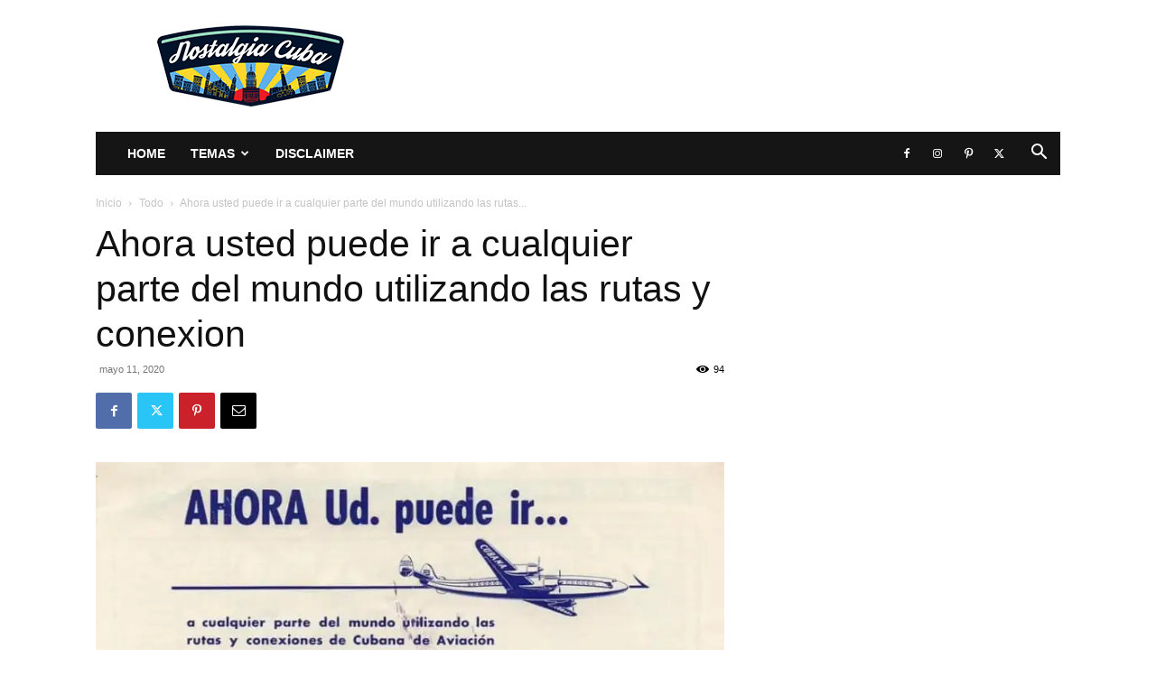

--- FILE ---
content_type: text/html; charset=UTF-8
request_url: https://www.nostalgiacuba.com/ahora-usted-puede-ir-a-cualquier-parte-del-mundo-utilizando-las-rutas-y-conexion/
body_size: 55764
content:
<!doctype html >
<!--[if IE 8]>    <html class="ie8" lang="en"> <![endif]-->
<!--[if IE 9]>    <html class="ie9" lang="en"> <![endif]-->
<!--[if gt IE 8]><!--> <html lang="es"> <!--<![endif]-->
<head>
    <title>Ahora usted puede ir a cualquier parte del mundo utilizando las rutas y conexion - Nostalgia Cuba</title>
    <meta charset="UTF-8" />
    <meta name="viewport" content="width=device-width, initial-scale=1.0">
    <link rel="pingback" href="https://www.nostalgiacuba.com/xmlrpc.php" />
    <meta name='robots' content='index, follow, max-image-preview:large, max-snippet:-1, max-video-preview:-1' />
<link rel="icon" type="image/png" href="https://www.nostalgiacuba.com/wp-content/uploads/2020/06/Watermark_InPixio-300x290.jpg">
	<!-- This site is optimized with the Yoast SEO plugin v26.6 - https://yoast.com/wordpress/plugins/seo/ -->
	<meta name="description" content="Ahora usted puede ir a cualquier parte del mundo utilizando las rutas y conexion - Nostalgia Cuba" />
	<link rel="canonical" href="https://www.nostalgiacuba.com/ahora-usted-puede-ir-a-cualquier-parte-del-mundo-utilizando-las-rutas-y-conexion/" />
	<meta property="og:locale" content="es_ES" />
	<meta property="og:type" content="article" />
	<meta property="og:title" content="Ahora usted puede ir a cualquier parte del mundo utilizando las rutas y conexion - Nostalgia Cuba" />
	<meta property="og:description" content="Ahora usted puede ir a cualquier parte del mundo utilizando las rutas y conexion - Nostalgia Cuba" />
	<meta property="og:url" content="https://www.nostalgiacuba.com/ahora-usted-puede-ir-a-cualquier-parte-del-mundo-utilizando-las-rutas-y-conexion/" />
	<meta property="og:site_name" content="Nostalgia Cuba" />
	<meta property="article:publisher" content="https://www.facebook.com/groups/nostalgiacuba" />
	<meta property="article:published_time" content="2020-05-11T10:43:50+00:00" />
	<meta property="article:modified_time" content="2020-11-15T03:14:51+00:00" />
	<meta property="og:image" content="https://www.nostalgiacuba.com/wp-content/uploads/2020/05/1589195542_96946346_3422859684394856_1380098302170628096_n.jpg" />
	<meta property="og:image:width" content="814" />
	<meta property="og:image:height" content="960" />
	<meta property="og:image:type" content="image/jpeg" />
	<meta name="author" content="Redacción" />
	<meta name="twitter:card" content="summary_large_image" />
	<meta name="twitter:label1" content="Escrito por" />
	<meta name="twitter:data1" content="Redacción" />
	<script type="application/ld+json" class="yoast-schema-graph">{"@context":"https://schema.org","@graph":[{"@type":"Article","@id":"https://www.nostalgiacuba.com/ahora-usted-puede-ir-a-cualquier-parte-del-mundo-utilizando-las-rutas-y-conexion/#article","isPartOf":{"@id":"https://www.nostalgiacuba.com/ahora-usted-puede-ir-a-cualquier-parte-del-mundo-utilizando-las-rutas-y-conexion/"},"author":{"name":"Redacción","@id":"https://www.nostalgiacuba.com/#/schema/person/ba9298e74ff60041a2f18f7882f54066"},"headline":"Ahora usted puede ir a cualquier parte del mundo utilizando las rutas y conexion","datePublished":"2020-05-11T10:43:50+00:00","dateModified":"2020-11-15T03:14:51+00:00","mainEntityOfPage":{"@id":"https://www.nostalgiacuba.com/ahora-usted-puede-ir-a-cualquier-parte-del-mundo-utilizando-las-rutas-y-conexion/"},"wordCount":44,"publisher":{"@id":"https://www.nostalgiacuba.com/#organization"},"image":{"@id":"https://www.nostalgiacuba.com/ahora-usted-puede-ir-a-cualquier-parte-del-mundo-utilizando-las-rutas-y-conexion/#primaryimage"},"thumbnailUrl":"https://i0.wp.com/www.nostalgiacuba.com/wp-content/uploads/2020/05/1589195542_96946346_3422859684394856_1380098302170628096_n.jpg?fit=814%2C960&ssl=1","articleSection":["Todo"],"inLanguage":"es"},{"@type":"WebPage","@id":"https://www.nostalgiacuba.com/ahora-usted-puede-ir-a-cualquier-parte-del-mundo-utilizando-las-rutas-y-conexion/","url":"https://www.nostalgiacuba.com/ahora-usted-puede-ir-a-cualquier-parte-del-mundo-utilizando-las-rutas-y-conexion/","name":"Ahora usted puede ir a cualquier parte del mundo utilizando las rutas y conexion - Nostalgia Cuba","isPartOf":{"@id":"https://www.nostalgiacuba.com/#website"},"primaryImageOfPage":{"@id":"https://www.nostalgiacuba.com/ahora-usted-puede-ir-a-cualquier-parte-del-mundo-utilizando-las-rutas-y-conexion/#primaryimage"},"image":{"@id":"https://www.nostalgiacuba.com/ahora-usted-puede-ir-a-cualquier-parte-del-mundo-utilizando-las-rutas-y-conexion/#primaryimage"},"thumbnailUrl":"https://i0.wp.com/www.nostalgiacuba.com/wp-content/uploads/2020/05/1589195542_96946346_3422859684394856_1380098302170628096_n.jpg?fit=814%2C960&ssl=1","datePublished":"2020-05-11T10:43:50+00:00","dateModified":"2020-11-15T03:14:51+00:00","description":"Ahora usted puede ir a cualquier parte del mundo utilizando las rutas y conexion - Nostalgia Cuba","breadcrumb":{"@id":"https://www.nostalgiacuba.com/ahora-usted-puede-ir-a-cualquier-parte-del-mundo-utilizando-las-rutas-y-conexion/#breadcrumb"},"inLanguage":"es","potentialAction":[{"@type":"ReadAction","target":["https://www.nostalgiacuba.com/ahora-usted-puede-ir-a-cualquier-parte-del-mundo-utilizando-las-rutas-y-conexion/"]}]},{"@type":"ImageObject","inLanguage":"es","@id":"https://www.nostalgiacuba.com/ahora-usted-puede-ir-a-cualquier-parte-del-mundo-utilizando-las-rutas-y-conexion/#primaryimage","url":"https://i0.wp.com/www.nostalgiacuba.com/wp-content/uploads/2020/05/1589195542_96946346_3422859684394856_1380098302170628096_n.jpg?fit=814%2C960&ssl=1","contentUrl":"https://i0.wp.com/www.nostalgiacuba.com/wp-content/uploads/2020/05/1589195542_96946346_3422859684394856_1380098302170628096_n.jpg?fit=814%2C960&ssl=1","width":814,"height":960},{"@type":"BreadcrumbList","@id":"https://www.nostalgiacuba.com/ahora-usted-puede-ir-a-cualquier-parte-del-mundo-utilizando-las-rutas-y-conexion/#breadcrumb","itemListElement":[{"@type":"ListItem","position":1,"name":"Home","item":"https://www.nostalgiacuba.com/"},{"@type":"ListItem","position":2,"name":"Ahora usted puede ir a cualquier parte del mundo utilizando las rutas y conexion"}]},{"@type":"WebSite","@id":"https://www.nostalgiacuba.com/#website","url":"https://www.nostalgiacuba.com/","name":"Nostalgia Cuba","description":"","publisher":{"@id":"https://www.nostalgiacuba.com/#organization"},"potentialAction":[{"@type":"SearchAction","target":{"@type":"EntryPoint","urlTemplate":"https://www.nostalgiacuba.com/?s={search_term_string}"},"query-input":{"@type":"PropertyValueSpecification","valueRequired":true,"valueName":"search_term_string"}}],"inLanguage":"es"},{"@type":"Organization","@id":"https://www.nostalgiacuba.com/#organization","name":"Nostalgia Cuba Grupo","url":"https://www.nostalgiacuba.com/","logo":{"@type":"ImageObject","inLanguage":"es","@id":"https://www.nostalgiacuba.com/#/schema/logo/image/","url":"https://www.nostalgiacuba.com/wp-content/uploads/2020/06/Watermark_InPixio.jpg","contentUrl":"https://www.nostalgiacuba.com/wp-content/uploads/2020/06/Watermark_InPixio.jpg","width":792,"height":765,"caption":"Nostalgia Cuba Grupo"},"image":{"@id":"https://www.nostalgiacuba.com/#/schema/logo/image/"},"sameAs":["https://www.facebook.com/groups/nostalgiacuba"]},{"@type":"Person","@id":"https://www.nostalgiacuba.com/#/schema/person/ba9298e74ff60041a2f18f7882f54066","name":"Redacción","image":{"@type":"ImageObject","inLanguage":"es","@id":"https://www.nostalgiacuba.com/#/schema/person/image/","url":"https://secure.gravatar.com/avatar/250eb9dbdb0b09748e4edee1bd55028948fa8b95032eadb8284b358959cbe221?s=96&d=mm&r=g","contentUrl":"https://secure.gravatar.com/avatar/250eb9dbdb0b09748e4edee1bd55028948fa8b95032eadb8284b358959cbe221?s=96&d=mm&r=g","caption":"Redacción"},"sameAs":["https://www.facebook.com/groups/nostalgiacuba"]}]}</script>
	<!-- / Yoast SEO plugin. -->


<link rel='dns-prefetch' href='//stats.wp.com' />
<link rel='preconnect' href='//i0.wp.com' />
<link rel='preconnect' href='//c0.wp.com' />
<link rel="alternate" type="application/rss+xml" title="Nostalgia Cuba &raquo; Feed" href="https://www.nostalgiacuba.com/feed/" />
<link rel="alternate" title="oEmbed (JSON)" type="application/json+oembed" href="https://www.nostalgiacuba.com/wp-json/oembed/1.0/embed?url=https%3A%2F%2Fwww.nostalgiacuba.com%2Fahora-usted-puede-ir-a-cualquier-parte-del-mundo-utilizando-las-rutas-y-conexion%2F" />
<link rel="alternate" title="oEmbed (XML)" type="text/xml+oembed" href="https://www.nostalgiacuba.com/wp-json/oembed/1.0/embed?url=https%3A%2F%2Fwww.nostalgiacuba.com%2Fahora-usted-puede-ir-a-cualquier-parte-del-mundo-utilizando-las-rutas-y-conexion%2F&#038;format=xml" />
<style id='wp-img-auto-sizes-contain-inline-css' type='text/css'>
img:is([sizes=auto i],[sizes^="auto," i]){contain-intrinsic-size:3000px 1500px}
/*# sourceURL=wp-img-auto-sizes-contain-inline-css */
</style>
<link rel='stylesheet' id='jetpack_related-posts-css' href='https://c0.wp.com/p/jetpack/15.3.1/modules/related-posts/related-posts.css' type='text/css' media='all' />
<style id='wp-emoji-styles-inline-css' type='text/css'>

	img.wp-smiley, img.emoji {
		display: inline !important;
		border: none !important;
		box-shadow: none !important;
		height: 1em !important;
		width: 1em !important;
		margin: 0 0.07em !important;
		vertical-align: -0.1em !important;
		background: none !important;
		padding: 0 !important;
	}
/*# sourceURL=wp-emoji-styles-inline-css */
</style>
<style id='wp-block-library-inline-css' type='text/css'>
:root{--wp-block-synced-color:#7a00df;--wp-block-synced-color--rgb:122,0,223;--wp-bound-block-color:var(--wp-block-synced-color);--wp-editor-canvas-background:#ddd;--wp-admin-theme-color:#007cba;--wp-admin-theme-color--rgb:0,124,186;--wp-admin-theme-color-darker-10:#006ba1;--wp-admin-theme-color-darker-10--rgb:0,107,160.5;--wp-admin-theme-color-darker-20:#005a87;--wp-admin-theme-color-darker-20--rgb:0,90,135;--wp-admin-border-width-focus:2px}@media (min-resolution:192dpi){:root{--wp-admin-border-width-focus:1.5px}}.wp-element-button{cursor:pointer}:root .has-very-light-gray-background-color{background-color:#eee}:root .has-very-dark-gray-background-color{background-color:#313131}:root .has-very-light-gray-color{color:#eee}:root .has-very-dark-gray-color{color:#313131}:root .has-vivid-green-cyan-to-vivid-cyan-blue-gradient-background{background:linear-gradient(135deg,#00d084,#0693e3)}:root .has-purple-crush-gradient-background{background:linear-gradient(135deg,#34e2e4,#4721fb 50%,#ab1dfe)}:root .has-hazy-dawn-gradient-background{background:linear-gradient(135deg,#faaca8,#dad0ec)}:root .has-subdued-olive-gradient-background{background:linear-gradient(135deg,#fafae1,#67a671)}:root .has-atomic-cream-gradient-background{background:linear-gradient(135deg,#fdd79a,#004a59)}:root .has-nightshade-gradient-background{background:linear-gradient(135deg,#330968,#31cdcf)}:root .has-midnight-gradient-background{background:linear-gradient(135deg,#020381,#2874fc)}:root{--wp--preset--font-size--normal:16px;--wp--preset--font-size--huge:42px}.has-regular-font-size{font-size:1em}.has-larger-font-size{font-size:2.625em}.has-normal-font-size{font-size:var(--wp--preset--font-size--normal)}.has-huge-font-size{font-size:var(--wp--preset--font-size--huge)}.has-text-align-center{text-align:center}.has-text-align-left{text-align:left}.has-text-align-right{text-align:right}.has-fit-text{white-space:nowrap!important}#end-resizable-editor-section{display:none}.aligncenter{clear:both}.items-justified-left{justify-content:flex-start}.items-justified-center{justify-content:center}.items-justified-right{justify-content:flex-end}.items-justified-space-between{justify-content:space-between}.screen-reader-text{border:0;clip-path:inset(50%);height:1px;margin:-1px;overflow:hidden;padding:0;position:absolute;width:1px;word-wrap:normal!important}.screen-reader-text:focus{background-color:#ddd;clip-path:none;color:#444;display:block;font-size:1em;height:auto;left:5px;line-height:normal;padding:15px 23px 14px;text-decoration:none;top:5px;width:auto;z-index:100000}html :where(.has-border-color){border-style:solid}html :where([style*=border-top-color]){border-top-style:solid}html :where([style*=border-right-color]){border-right-style:solid}html :where([style*=border-bottom-color]){border-bottom-style:solid}html :where([style*=border-left-color]){border-left-style:solid}html :where([style*=border-width]){border-style:solid}html :where([style*=border-top-width]){border-top-style:solid}html :where([style*=border-right-width]){border-right-style:solid}html :where([style*=border-bottom-width]){border-bottom-style:solid}html :where([style*=border-left-width]){border-left-style:solid}html :where(img[class*=wp-image-]){height:auto;max-width:100%}:where(figure){margin:0 0 1em}html :where(.is-position-sticky){--wp-admin--admin-bar--position-offset:var(--wp-admin--admin-bar--height,0px)}@media screen and (max-width:600px){html :where(.is-position-sticky){--wp-admin--admin-bar--position-offset:0px}}

/*# sourceURL=wp-block-library-inline-css */
</style><style id='global-styles-inline-css' type='text/css'>
:root{--wp--preset--aspect-ratio--square: 1;--wp--preset--aspect-ratio--4-3: 4/3;--wp--preset--aspect-ratio--3-4: 3/4;--wp--preset--aspect-ratio--3-2: 3/2;--wp--preset--aspect-ratio--2-3: 2/3;--wp--preset--aspect-ratio--16-9: 16/9;--wp--preset--aspect-ratio--9-16: 9/16;--wp--preset--color--black: #000000;--wp--preset--color--cyan-bluish-gray: #abb8c3;--wp--preset--color--white: #ffffff;--wp--preset--color--pale-pink: #f78da7;--wp--preset--color--vivid-red: #cf2e2e;--wp--preset--color--luminous-vivid-orange: #ff6900;--wp--preset--color--luminous-vivid-amber: #fcb900;--wp--preset--color--light-green-cyan: #7bdcb5;--wp--preset--color--vivid-green-cyan: #00d084;--wp--preset--color--pale-cyan-blue: #8ed1fc;--wp--preset--color--vivid-cyan-blue: #0693e3;--wp--preset--color--vivid-purple: #9b51e0;--wp--preset--gradient--vivid-cyan-blue-to-vivid-purple: linear-gradient(135deg,rgb(6,147,227) 0%,rgb(155,81,224) 100%);--wp--preset--gradient--light-green-cyan-to-vivid-green-cyan: linear-gradient(135deg,rgb(122,220,180) 0%,rgb(0,208,130) 100%);--wp--preset--gradient--luminous-vivid-amber-to-luminous-vivid-orange: linear-gradient(135deg,rgb(252,185,0) 0%,rgb(255,105,0) 100%);--wp--preset--gradient--luminous-vivid-orange-to-vivid-red: linear-gradient(135deg,rgb(255,105,0) 0%,rgb(207,46,46) 100%);--wp--preset--gradient--very-light-gray-to-cyan-bluish-gray: linear-gradient(135deg,rgb(238,238,238) 0%,rgb(169,184,195) 100%);--wp--preset--gradient--cool-to-warm-spectrum: linear-gradient(135deg,rgb(74,234,220) 0%,rgb(151,120,209) 20%,rgb(207,42,186) 40%,rgb(238,44,130) 60%,rgb(251,105,98) 80%,rgb(254,248,76) 100%);--wp--preset--gradient--blush-light-purple: linear-gradient(135deg,rgb(255,206,236) 0%,rgb(152,150,240) 100%);--wp--preset--gradient--blush-bordeaux: linear-gradient(135deg,rgb(254,205,165) 0%,rgb(254,45,45) 50%,rgb(107,0,62) 100%);--wp--preset--gradient--luminous-dusk: linear-gradient(135deg,rgb(255,203,112) 0%,rgb(199,81,192) 50%,rgb(65,88,208) 100%);--wp--preset--gradient--pale-ocean: linear-gradient(135deg,rgb(255,245,203) 0%,rgb(182,227,212) 50%,rgb(51,167,181) 100%);--wp--preset--gradient--electric-grass: linear-gradient(135deg,rgb(202,248,128) 0%,rgb(113,206,126) 100%);--wp--preset--gradient--midnight: linear-gradient(135deg,rgb(2,3,129) 0%,rgb(40,116,252) 100%);--wp--preset--font-size--small: 11px;--wp--preset--font-size--medium: 20px;--wp--preset--font-size--large: 32px;--wp--preset--font-size--x-large: 42px;--wp--preset--font-size--regular: 15px;--wp--preset--font-size--larger: 50px;--wp--preset--spacing--20: 0.44rem;--wp--preset--spacing--30: 0.67rem;--wp--preset--spacing--40: 1rem;--wp--preset--spacing--50: 1.5rem;--wp--preset--spacing--60: 2.25rem;--wp--preset--spacing--70: 3.38rem;--wp--preset--spacing--80: 5.06rem;--wp--preset--shadow--natural: 6px 6px 9px rgba(0, 0, 0, 0.2);--wp--preset--shadow--deep: 12px 12px 50px rgba(0, 0, 0, 0.4);--wp--preset--shadow--sharp: 6px 6px 0px rgba(0, 0, 0, 0.2);--wp--preset--shadow--outlined: 6px 6px 0px -3px rgb(255, 255, 255), 6px 6px rgb(0, 0, 0);--wp--preset--shadow--crisp: 6px 6px 0px rgb(0, 0, 0);}:where(.is-layout-flex){gap: 0.5em;}:where(.is-layout-grid){gap: 0.5em;}body .is-layout-flex{display: flex;}.is-layout-flex{flex-wrap: wrap;align-items: center;}.is-layout-flex > :is(*, div){margin: 0;}body .is-layout-grid{display: grid;}.is-layout-grid > :is(*, div){margin: 0;}:where(.wp-block-columns.is-layout-flex){gap: 2em;}:where(.wp-block-columns.is-layout-grid){gap: 2em;}:where(.wp-block-post-template.is-layout-flex){gap: 1.25em;}:where(.wp-block-post-template.is-layout-grid){gap: 1.25em;}.has-black-color{color: var(--wp--preset--color--black) !important;}.has-cyan-bluish-gray-color{color: var(--wp--preset--color--cyan-bluish-gray) !important;}.has-white-color{color: var(--wp--preset--color--white) !important;}.has-pale-pink-color{color: var(--wp--preset--color--pale-pink) !important;}.has-vivid-red-color{color: var(--wp--preset--color--vivid-red) !important;}.has-luminous-vivid-orange-color{color: var(--wp--preset--color--luminous-vivid-orange) !important;}.has-luminous-vivid-amber-color{color: var(--wp--preset--color--luminous-vivid-amber) !important;}.has-light-green-cyan-color{color: var(--wp--preset--color--light-green-cyan) !important;}.has-vivid-green-cyan-color{color: var(--wp--preset--color--vivid-green-cyan) !important;}.has-pale-cyan-blue-color{color: var(--wp--preset--color--pale-cyan-blue) !important;}.has-vivid-cyan-blue-color{color: var(--wp--preset--color--vivid-cyan-blue) !important;}.has-vivid-purple-color{color: var(--wp--preset--color--vivid-purple) !important;}.has-black-background-color{background-color: var(--wp--preset--color--black) !important;}.has-cyan-bluish-gray-background-color{background-color: var(--wp--preset--color--cyan-bluish-gray) !important;}.has-white-background-color{background-color: var(--wp--preset--color--white) !important;}.has-pale-pink-background-color{background-color: var(--wp--preset--color--pale-pink) !important;}.has-vivid-red-background-color{background-color: var(--wp--preset--color--vivid-red) !important;}.has-luminous-vivid-orange-background-color{background-color: var(--wp--preset--color--luminous-vivid-orange) !important;}.has-luminous-vivid-amber-background-color{background-color: var(--wp--preset--color--luminous-vivid-amber) !important;}.has-light-green-cyan-background-color{background-color: var(--wp--preset--color--light-green-cyan) !important;}.has-vivid-green-cyan-background-color{background-color: var(--wp--preset--color--vivid-green-cyan) !important;}.has-pale-cyan-blue-background-color{background-color: var(--wp--preset--color--pale-cyan-blue) !important;}.has-vivid-cyan-blue-background-color{background-color: var(--wp--preset--color--vivid-cyan-blue) !important;}.has-vivid-purple-background-color{background-color: var(--wp--preset--color--vivid-purple) !important;}.has-black-border-color{border-color: var(--wp--preset--color--black) !important;}.has-cyan-bluish-gray-border-color{border-color: var(--wp--preset--color--cyan-bluish-gray) !important;}.has-white-border-color{border-color: var(--wp--preset--color--white) !important;}.has-pale-pink-border-color{border-color: var(--wp--preset--color--pale-pink) !important;}.has-vivid-red-border-color{border-color: var(--wp--preset--color--vivid-red) !important;}.has-luminous-vivid-orange-border-color{border-color: var(--wp--preset--color--luminous-vivid-orange) !important;}.has-luminous-vivid-amber-border-color{border-color: var(--wp--preset--color--luminous-vivid-amber) !important;}.has-light-green-cyan-border-color{border-color: var(--wp--preset--color--light-green-cyan) !important;}.has-vivid-green-cyan-border-color{border-color: var(--wp--preset--color--vivid-green-cyan) !important;}.has-pale-cyan-blue-border-color{border-color: var(--wp--preset--color--pale-cyan-blue) !important;}.has-vivid-cyan-blue-border-color{border-color: var(--wp--preset--color--vivid-cyan-blue) !important;}.has-vivid-purple-border-color{border-color: var(--wp--preset--color--vivid-purple) !important;}.has-vivid-cyan-blue-to-vivid-purple-gradient-background{background: var(--wp--preset--gradient--vivid-cyan-blue-to-vivid-purple) !important;}.has-light-green-cyan-to-vivid-green-cyan-gradient-background{background: var(--wp--preset--gradient--light-green-cyan-to-vivid-green-cyan) !important;}.has-luminous-vivid-amber-to-luminous-vivid-orange-gradient-background{background: var(--wp--preset--gradient--luminous-vivid-amber-to-luminous-vivid-orange) !important;}.has-luminous-vivid-orange-to-vivid-red-gradient-background{background: var(--wp--preset--gradient--luminous-vivid-orange-to-vivid-red) !important;}.has-very-light-gray-to-cyan-bluish-gray-gradient-background{background: var(--wp--preset--gradient--very-light-gray-to-cyan-bluish-gray) !important;}.has-cool-to-warm-spectrum-gradient-background{background: var(--wp--preset--gradient--cool-to-warm-spectrum) !important;}.has-blush-light-purple-gradient-background{background: var(--wp--preset--gradient--blush-light-purple) !important;}.has-blush-bordeaux-gradient-background{background: var(--wp--preset--gradient--blush-bordeaux) !important;}.has-luminous-dusk-gradient-background{background: var(--wp--preset--gradient--luminous-dusk) !important;}.has-pale-ocean-gradient-background{background: var(--wp--preset--gradient--pale-ocean) !important;}.has-electric-grass-gradient-background{background: var(--wp--preset--gradient--electric-grass) !important;}.has-midnight-gradient-background{background: var(--wp--preset--gradient--midnight) !important;}.has-small-font-size{font-size: var(--wp--preset--font-size--small) !important;}.has-medium-font-size{font-size: var(--wp--preset--font-size--medium) !important;}.has-large-font-size{font-size: var(--wp--preset--font-size--large) !important;}.has-x-large-font-size{font-size: var(--wp--preset--font-size--x-large) !important;}
/*# sourceURL=global-styles-inline-css */
</style>

<style id='classic-theme-styles-inline-css' type='text/css'>
/*! This file is auto-generated */
.wp-block-button__link{color:#fff;background-color:#32373c;border-radius:9999px;box-shadow:none;text-decoration:none;padding:calc(.667em + 2px) calc(1.333em + 2px);font-size:1.125em}.wp-block-file__button{background:#32373c;color:#fff;text-decoration:none}
/*# sourceURL=/wp-includes/css/classic-themes.min.css */
</style>
<link rel='stylesheet' id='wp_automatic_gallery_style-css' href='https://www.nostalgiacuba.com/wp-content/plugins/wp-automatic/css/wp-automatic.css?ver=1.0.0' type='text/css' media='all' />
<link rel='stylesheet' id='trp-language-switcher-style-css' href='https://www.nostalgiacuba.com/wp-content/plugins/translatepress-multilingual/assets/css/trp-language-switcher.css?ver=3.0.7' type='text/css' media='all' />
<link rel='stylesheet' id='td-plugin-newsletter-css' href='https://www.nostalgiacuba.com/wp-content/plugins/td-newsletter/style.css?ver=12.7.3' type='text/css' media='all' />
<link rel='stylesheet' id='td-plugin-multi-purpose-css' href='https://www.nostalgiacuba.com/wp-content/plugins/td-composer/td-multi-purpose/style.css?ver=7cd248d7ca13c255207c3f8b916c3f00' type='text/css' media='all' />
<link rel='stylesheet' id='tds-front-css' href='https://www.nostalgiacuba.com/wp-content/plugins/td-subscription/assets/css/tds-front.css?ver=1.7.3' type='text/css' media='all' />
<link rel='stylesheet' id='td-theme-css' href='https://www.nostalgiacuba.com/wp-content/themes/Newspaper/style.css?ver=12.7.3' type='text/css' media='all' />
<style id='td-theme-inline-css' type='text/css'>@media (max-width:767px){.td-header-desktop-wrap{display:none}}@media (min-width:767px){.td-header-mobile-wrap{display:none}}</style>
<link rel='stylesheet' id='td-legacy-framework-front-style-css' href='https://www.nostalgiacuba.com/wp-content/plugins/td-composer/legacy/Newspaper/assets/css/td_legacy_main.css?ver=7cd248d7ca13c255207c3f8b916c3f00' type='text/css' media='all' />
<link rel='stylesheet' id='td-standard-pack-framework-front-style-css' href='https://www.nostalgiacuba.com/wp-content/plugins/td-standard-pack/Newspaper/assets/css/td_standard_pack_main.css?ver=c12e6da63ed2f212e87e44e5e9b9a302' type='text/css' media='all' />
<script type="text/javascript" id="jetpack_related-posts-js-extra">
/* <![CDATA[ */
var related_posts_js_options = {"post_heading":"h4"};
//# sourceURL=jetpack_related-posts-js-extra
/* ]]> */
</script>
<script type="text/javascript" src="https://c0.wp.com/p/jetpack/15.3.1/_inc/build/related-posts/related-posts.min.js" id="jetpack_related-posts-js"></script>
<script type="text/javascript" src="https://c0.wp.com/c/6.9/wp-includes/js/jquery/jquery.min.js" id="jquery-core-js"></script>
<script type="text/javascript" src="https://c0.wp.com/c/6.9/wp-includes/js/jquery/jquery-migrate.min.js" id="jquery-migrate-js"></script>
<script type="text/javascript" src="https://www.nostalgiacuba.com/wp-content/plugins/wp-automatic/js/main-front.js?ver=1.0.1" id="wp_automatic_gallery-js"></script>
<link rel="https://api.w.org/" href="https://www.nostalgiacuba.com/wp-json/" /><link rel="alternate" title="JSON" type="application/json" href="https://www.nostalgiacuba.com/wp-json/wp/v2/posts/8351" /><link rel="EditURI" type="application/rsd+xml" title="RSD" href="https://www.nostalgiacuba.com/xmlrpc.php?rsd" />
<meta name="generator" content="WordPress 6.9" />
<link rel='shortlink' href='https://www.nostalgiacuba.com/?p=8351' />
<meta name="cdp-version" content="1.5.0" /><link rel="alternate" hreflang="es-ES" href="https://www.nostalgiacuba.com/ahora-usted-puede-ir-a-cualquier-parte-del-mundo-utilizando-las-rutas-y-conexion/"/>
<link rel="alternate" hreflang="es" href="https://www.nostalgiacuba.com/ahora-usted-puede-ir-a-cualquier-parte-del-mundo-utilizando-las-rutas-y-conexion/"/>
	<style>img#wpstats{display:none}</style>
		<meta name="facebook-domain-verification" content="p9vuqgyap1t4q90ufkyj2b1ji4r3k5" />
<!-- JS generated by theme -->

<script type="text/javascript" id="td-generated-header-js">
    
    

	    var tdBlocksArray = []; //here we store all the items for the current page

	    // td_block class - each ajax block uses a object of this class for requests
	    function tdBlock() {
		    this.id = '';
		    this.block_type = 1; //block type id (1-234 etc)
		    this.atts = '';
		    this.td_column_number = '';
		    this.td_current_page = 1; //
		    this.post_count = 0; //from wp
		    this.found_posts = 0; //from wp
		    this.max_num_pages = 0; //from wp
		    this.td_filter_value = ''; //current live filter value
		    this.is_ajax_running = false;
		    this.td_user_action = ''; // load more or infinite loader (used by the animation)
		    this.header_color = '';
		    this.ajax_pagination_infinite_stop = ''; //show load more at page x
	    }

        // td_js_generator - mini detector
        ( function () {
            var htmlTag = document.getElementsByTagName("html")[0];

	        if ( navigator.userAgent.indexOf("MSIE 10.0") > -1 ) {
                htmlTag.className += ' ie10';
            }

            if ( !!navigator.userAgent.match(/Trident.*rv\:11\./) ) {
                htmlTag.className += ' ie11';
            }

	        if ( navigator.userAgent.indexOf("Edge") > -1 ) {
                htmlTag.className += ' ieEdge';
            }

            if ( /(iPad|iPhone|iPod)/g.test(navigator.userAgent) ) {
                htmlTag.className += ' td-md-is-ios';
            }

            var user_agent = navigator.userAgent.toLowerCase();
            if ( user_agent.indexOf("android") > -1 ) {
                htmlTag.className += ' td-md-is-android';
            }

            if ( -1 !== navigator.userAgent.indexOf('Mac OS X')  ) {
                htmlTag.className += ' td-md-is-os-x';
            }

            if ( /chrom(e|ium)/.test(navigator.userAgent.toLowerCase()) ) {
               htmlTag.className += ' td-md-is-chrome';
            }

            if ( -1 !== navigator.userAgent.indexOf('Firefox') ) {
                htmlTag.className += ' td-md-is-firefox';
            }

            if ( -1 !== navigator.userAgent.indexOf('Safari') && -1 === navigator.userAgent.indexOf('Chrome') ) {
                htmlTag.className += ' td-md-is-safari';
            }

            if( -1 !== navigator.userAgent.indexOf('IEMobile') ){
                htmlTag.className += ' td-md-is-iemobile';
            }

        })();

        var tdLocalCache = {};

        ( function () {
            "use strict";

            tdLocalCache = {
                data: {},
                remove: function (resource_id) {
                    delete tdLocalCache.data[resource_id];
                },
                exist: function (resource_id) {
                    return tdLocalCache.data.hasOwnProperty(resource_id) && tdLocalCache.data[resource_id] !== null;
                },
                get: function (resource_id) {
                    return tdLocalCache.data[resource_id];
                },
                set: function (resource_id, cachedData) {
                    tdLocalCache.remove(resource_id);
                    tdLocalCache.data[resource_id] = cachedData;
                }
            };
        })();

    
    
var td_viewport_interval_list=[{"limitBottom":767,"sidebarWidth":228},{"limitBottom":1018,"sidebarWidth":300},{"limitBottom":1140,"sidebarWidth":324}];
var td_animation_stack_effect="type0";
var tds_animation_stack=true;
var td_animation_stack_specific_selectors=".entry-thumb, img, .td-lazy-img";
var td_animation_stack_general_selectors=".td-animation-stack img, .td-animation-stack .entry-thumb, .post img, .td-animation-stack .td-lazy-img";
var tds_general_modal_image="yes";
var tds_show_more_info="Mostrar m\u00e1s informaci\u00f3n";
var tds_show_less_info="Mostrar menos informaci\u00f3n";
var tdc_is_installed="yes";
var tdc_domain_active=false;
var td_ajax_url="https:\/\/www.nostalgiacuba.com\/wp-admin\/admin-ajax.php?td_theme_name=Newspaper&v=12.7.3";
var td_get_template_directory_uri="https:\/\/www.nostalgiacuba.com\/wp-content\/plugins\/td-composer\/legacy\/common";
var tds_snap_menu="";
var tds_logo_on_sticky="";
var tds_header_style="3";
var td_please_wait="Por favor espera...";
var td_email_user_pass_incorrect="Usuario o contrase\u00f1a incorrecta!";
var td_email_user_incorrect="Correo electr\u00f3nico o nombre de usuario incorrecto!";
var td_email_incorrect="Email incorrecto!";
var td_user_incorrect="Nombre de usuario incorrecto!";
var td_email_user_empty="Correo electr\u00f3nico o nombre de usuario vac\u00edo!";
var td_pass_empty="Pase vac\u00edo!";
var td_pass_pattern_incorrect="Patr\u00f3n de paso no v\u00e1lido!";
var td_retype_pass_incorrect="\u00a1El pase reescrito es incorrecto!";
var tds_more_articles_on_post_enable="show";
var tds_more_articles_on_post_time_to_wait="";
var tds_more_articles_on_post_pages_distance_from_top=0;
var tds_captcha="";
var tds_theme_color_site_wide="#4db2ec";
var tds_smart_sidebar="";
var tdThemeName="Newspaper";
var tdThemeNameWl="Newspaper";
var td_magnific_popup_translation_tPrev="Anterior (tecla de flecha izquierda)";
var td_magnific_popup_translation_tNext="Siguiente (tecla de flecha derecha)";
var td_magnific_popup_translation_tCounter="%curr% de %total%";
var td_magnific_popup_translation_ajax_tError="El contenido de %url% no pudo cargarse.";
var td_magnific_popup_translation_image_tError="La imagen #%curr% no pudo cargarse.";
var tdBlockNonce="3ad0009b0c";
var tdMobileMenu="enabled";
var tdMobileSearch="enabled";
var tdDateNamesI18n={"month_names":["enero","febrero","marzo","abril","mayo","junio","julio","agosto","septiembre","octubre","noviembre","diciembre"],"month_names_short":["Ene","Feb","Mar","Abr","May","Jun","Jul","Ago","Sep","Oct","Nov","Dic"],"day_names":["domingo","lunes","martes","mi\u00e9rcoles","jueves","viernes","s\u00e1bado"],"day_names_short":["Dom","Lun","Mar","Mi\u00e9","Jue","Vie","S\u00e1b"]};
var td_reset_pass_empty="Ingrese una nueva contrase\u00f1a antes de continuar.";
var td_reset_pass_confirm_empty="Confirme la nueva contrase\u00f1a antes de continuar.";
var td_reset_pass_not_matching="Aseg\u00farese de que las contrase\u00f1as coincidan.";
var tdb_modal_confirm="Ahorrar";
var tdb_modal_cancel="Cancelar";
var tdb_modal_confirm_alt="S\u00ed";
var tdb_modal_cancel_alt="No";
var td_deploy_mode="deploy";
var td_ad_background_click_link="";
var td_ad_background_click_target="";
</script>


<!-- Header style compiled by theme -->

<style>.td-menu-background:before,.td-search-background:before{background:rgba(0,0,0,0.5);background:-moz-linear-gradient(top,rgba(0,0,0,0.5) 0%,rgba(0,0,0,0.6) 100%);background:-webkit-gradient(left top,left bottom,color-stop(0%,rgba(0,0,0,0.5)),color-stop(100%,rgba(0,0,0,0.6)));background:-webkit-linear-gradient(top,rgba(0,0,0,0.5) 0%,rgba(0,0,0,0.6) 100%);background:-o-linear-gradient(top,rgba(0,0,0,0.5) 0%,rgba(0,0,0,0.6) 100%);background:-ms-linear-gradient(top,rgba(0,0,0,0.5) 0%,rgba(0,0,0,0.6) 100%);background:linear-gradient(to bottom,rgba(0,0,0,0.5) 0%,rgba(0,0,0,0.6) 100%);filter:progid:DXImageTransform.Microsoft.gradient(startColorstr='rgba(0,0,0,0.5)',endColorstr='rgba(0,0,0,0.6)',GradientType=0)}.td-menu-background,.td-search-background{background-image:url('https://www.nostalgiacuba.com/wp-content/uploads/2020/06/102865978_4290319224312392_7177287408655759715_n.jpg')}.white-popup-block:before{background-image:url('https://www.nostalgiacuba.com/wp-content/uploads/2020/06/login-mod.jpg')}.td-menu-background:before,.td-search-background:before{background:rgba(0,0,0,0.5);background:-moz-linear-gradient(top,rgba(0,0,0,0.5) 0%,rgba(0,0,0,0.6) 100%);background:-webkit-gradient(left top,left bottom,color-stop(0%,rgba(0,0,0,0.5)),color-stop(100%,rgba(0,0,0,0.6)));background:-webkit-linear-gradient(top,rgba(0,0,0,0.5) 0%,rgba(0,0,0,0.6) 100%);background:-o-linear-gradient(top,rgba(0,0,0,0.5) 0%,rgba(0,0,0,0.6) 100%);background:-ms-linear-gradient(top,rgba(0,0,0,0.5) 0%,rgba(0,0,0,0.6) 100%);background:linear-gradient(to bottom,rgba(0,0,0,0.5) 0%,rgba(0,0,0,0.6) 100%);filter:progid:DXImageTransform.Microsoft.gradient(startColorstr='rgba(0,0,0,0.5)',endColorstr='rgba(0,0,0,0.6)',GradientType=0)}.td-menu-background,.td-search-background{background-image:url('https://www.nostalgiacuba.com/wp-content/uploads/2020/06/102865978_4290319224312392_7177287408655759715_n.jpg')}.white-popup-block:before{background-image:url('https://www.nostalgiacuba.com/wp-content/uploads/2020/06/login-mod.jpg')}</style>

<script data-ad-client="ca-pub-6091566095971586" async src="https://pagead2.googlesyndication.com/pagead/js/adsbygoogle.js"></script>
<script async custom-element="amp-ad" src="https://cdn.ampproject.org/v0/amp-ad-0.1.js"></script>
<script async custom-element="amp-auto-ads"
        src="https://cdn.ampproject.org/v0/amp-auto-ads-0.1.js">
</script>
<meta name="google-site-verification" content="IuPOMlLLx-JmJ0jLYbVLPw6R_fIOHCmREawCInL3ewE" />
<meta name="p:domain_verify" content="06eb80a1b3628b7c43c880f3d05b26f1"/>


<script type="application/ld+json">
    {
        "@context": "https://schema.org",
        "@type": "BreadcrumbList",
        "itemListElement": [
            {
                "@type": "ListItem",
                "position": 1,
                "item": {
                    "@type": "WebSite",
                    "@id": "https://www.nostalgiacuba.com/",
                    "name": "Inicio"
                }
            },
            {
                "@type": "ListItem",
                "position": 2,
                    "item": {
                    "@type": "WebPage",
                    "@id": "https://www.nostalgiacuba.com/todo/",
                    "name": "Todo"
                }
            }
            ,{
                "@type": "ListItem",
                "position": 3,
                    "item": {
                    "@type": "WebPage",
                    "@id": "https://www.nostalgiacuba.com/ahora-usted-puede-ir-a-cualquier-parte-del-mundo-utilizando-las-rutas-y-conexion/",
                    "name": "Ahora usted puede ir a cualquier parte del mundo utilizando las rutas..."                                
                }
            }    
        ]
    }
</script>
<link rel="icon" href="https://i0.wp.com/www.nostalgiacuba.com/wp-content/uploads/2020/06/cropped-Watermark_InPixio.jpg?fit=32%2C32&#038;ssl=1" sizes="32x32" />
<link rel="icon" href="https://i0.wp.com/www.nostalgiacuba.com/wp-content/uploads/2020/06/cropped-Watermark_InPixio.jpg?fit=192%2C192&#038;ssl=1" sizes="192x192" />
<link rel="apple-touch-icon" href="https://i0.wp.com/www.nostalgiacuba.com/wp-content/uploads/2020/06/cropped-Watermark_InPixio.jpg?fit=180%2C180&#038;ssl=1" />
<meta name="msapplication-TileImage" content="https://i0.wp.com/www.nostalgiacuba.com/wp-content/uploads/2020/06/cropped-Watermark_InPixio.jpg?fit=270%2C270&#038;ssl=1" />

<!-- Button style compiled by theme -->

<style></style>

	<style id="tdw-css-placeholder"></style></head>

<body class="wp-singular post-template-default single single-post postid-8351 single-format-standard wp-theme-Newspaper td-standard-pack translatepress-es_ES ahora-usted-puede-ir-a-cualquier-parte-del-mundo-utilizando-las-rutas-y-conexion global-block-template-1 tdb_template_15111 tdb-template td-animation-stack-type0 td-full-layout" itemscope="itemscope" itemtype="https://schema.org/WebPage">


<div class="td-scroll-up" data-style="style1"><i class="td-icon-menu-up"></i></div>
    <div class="td-menu-background" style="visibility:hidden"></div>
<div id="td-mobile-nav" style="visibility:hidden">
    <div class="td-mobile-container">
        <!-- mobile menu top section -->
        <div class="td-menu-socials-wrap">
            <!-- socials -->
            <div class="td-menu-socials">
                
        <span class="td-social-icon-wrap">
            <a target="_blank" href="https://www.facebook.com/groups/nostalgiacuba" title="Facebook">
                <i class="td-icon-font td-icon-facebook"></i>
                <span style="display: none">Facebook</span>
            </a>
        </span>
        <span class="td-social-icon-wrap">
            <a target="_blank" href="https://www.instagram.com/nostalgiacuba/" title="Instagram">
                <i class="td-icon-font td-icon-instagram"></i>
                <span style="display: none">Instagram</span>
            </a>
        </span>
        <span class="td-social-icon-wrap">
            <a target="_blank" href="https://www.pinterest.com/nostalgiacuba/" title="Pinterest">
                <i class="td-icon-font td-icon-pinterest"></i>
                <span style="display: none">Pinterest</span>
            </a>
        </span>
        <span class="td-social-icon-wrap">
            <a target="_blank" href="https://twitter.com/NostalgiaCuba" title="Twitter">
                <i class="td-icon-font td-icon-twitter"></i>
                <span style="display: none">Twitter</span>
            </a>
        </span>            </div>
            <!-- close button -->
            <div class="td-mobile-close">
                <span><i class="td-icon-close-mobile"></i></span>
            </div>
        </div>

        <!-- login section -->
        
        <!-- menu section -->
        <div class="td-mobile-content">
            <div class="menu-primary-menu-container"><ul id="menu-primary-menu" class="td-mobile-main-menu"><li id="menu-item-1109" class="menu-item menu-item-type-custom menu-item-object-custom menu-item-home menu-item-first menu-item-1109"><a href="https://www.nostalgiacuba.com/">Home</a></li>
<li id="menu-item-1216" class="menu-item menu-item-type-custom menu-item-object-custom menu-item-has-children menu-item-1216"><a href="#">Temas<i class="td-icon-menu-right td-element-after"></i></a>
<ul class="sub-menu">
	<li id="menu-item-1236" class="menu-item menu-item-type-taxonomy menu-item-object-category menu-item-has-children menu-item-1236"><a href="https://www.nostalgiacuba.com/jose-marti/">José Martí<i class="td-icon-menu-right td-element-after"></i></a>
	<ul class="sub-menu">
		<li id="menu-item-3085" class="menu-item menu-item-type-post_type menu-item-object-post menu-item-3085"><a href="https://www.nostalgiacuba.com/marti-y-el-socialismo-de-cuba/">Martí y el socialismo de Cuba</a></li>
		<li id="menu-item-3120" class="menu-item menu-item-type-post_type menu-item-object-post menu-item-3120"><a href="https://www.nostalgiacuba.com/marti-secreto/">MartÍ Secreto</a></li>
	</ul>
</li>
</ul>
</li>
<li id="menu-item-23820" class="menu-item menu-item-type-post_type menu-item-object-page menu-item-23820"><a href="https://www.nostalgiacuba.com/aviso-legal-disclaimer/">Disclaimer</a></li>
</ul></div>        </div>
    </div>

    <!-- register/login section -->
    </div><div class="td-search-background" style="visibility:hidden"></div>
<div class="td-search-wrap-mob" style="visibility:hidden">
	<div class="td-drop-down-search">
		<form method="get" class="td-search-form" action="https://www.nostalgiacuba.com/">
			<!-- close button -->
			<div class="td-search-close">
				<span><i class="td-icon-close-mobile"></i></span>
			</div>
			<div role="search" class="td-search-input">
				<span>Buscar</span>
				<input id="td-header-search-mob" type="text" value="" name="s" autocomplete="off" />
			</div>
		</form>
		<div id="td-aj-search-mob" class="td-ajax-search-flex"></div>
	</div>
</div>

    <div id="td-outer-wrap" class="td-theme-wrap">
    
        
            <div class="tdc-header-wrap ">

            <!--
Header style 3
-->


<div class="td-header-wrap td-header-style-3 ">
    
    <div class="td-header-top-menu-full td-container-wrap ">
        <div class="td-container td-header-row td-header-top-menu">
            <!-- LOGIN MODAL -->

                <div id="login-form" class="white-popup-block mfp-hide mfp-with-anim td-login-modal-wrap">
                    <div class="td-login-wrap">
                        <a href="#" aria-label="Back" class="td-back-button"><i class="td-icon-modal-back"></i></a>
                        <div id="td-login-div" class="td-login-form-div td-display-block">
                            <div class="td-login-panel-title">Registrarse</div>
                            <div class="td-login-panel-descr">¡Bienvenido! Ingresa en tu cuenta</div>
                            <div class="td_display_err"></div>
                            <form id="loginForm" action="#" method="post">
                                <div class="td-login-inputs"><input class="td-login-input" autocomplete="username" type="text" name="login_email" id="login_email" value="" required><label for="login_email">tu nombre de usuario</label></div>
                                <div class="td-login-inputs"><input class="td-login-input" autocomplete="current-password" type="password" name="login_pass" id="login_pass" value="" required><label for="login_pass">tu contraseña</label></div>
                                <input type="button"  name="login_button" id="login_button" class="wpb_button btn td-login-button" value="Iniciar sesión">
                                
                            </form>

                            

                            <div class="td-login-info-text"><a href="#" id="forgot-pass-link">¿Olvidaste tu contraseña? consigue ayuda</a></div>
                            
                            
                            
                            <div class="td-login-info-text"><a class="privacy-policy-link" href="https://www.nostalgiacuba.com/privacy-policy/">Privacy Policy</a></div>
                        </div>

                        

                         <div id="td-forgot-pass-div" class="td-login-form-div td-display-none">
                            <div class="td-login-panel-title">Recuperación de contraseña</div>
                            <div class="td-login-panel-descr">Recupera tu contraseña</div>
                            <div class="td_display_err"></div>
                            <form id="forgotpassForm" action="#" method="post">
                                <div class="td-login-inputs"><input class="td-login-input" type="text" name="forgot_email" id="forgot_email" value="" required><label for="forgot_email">tu correo electrónico</label></div>
                                <input type="button" name="forgot_button" id="forgot_button" class="wpb_button btn td-login-button" value="Enviar mi contraseña">
                            </form>
                            <div class="td-login-info-text">Se te ha enviado una contraseña por correo electrónico.</div>
                        </div>
                        
                        
                    </div>
                </div>
                        </div>
    </div>

    <div class="td-banner-wrap-full td-container-wrap ">
        <div class="td-container td-header-row td-header-header">
            <div class="td-header-sp-logo">
                        <a class="td-main-logo" href="https://www.nostalgiacuba.com/">
            <img class="td-retina-data" data-retina="https://www.nostalgiacuba.com/wp-content/uploads/2020/06/RetinaLogo-300x99.png" src="https://www.nostalgiacuba.com/wp-content/uploads/2020/06/RegularLogo.png" alt="Nostalgia Cuba" title="Nostalgia Cuba"  width="272" height="90"/>
            <span class="td-visual-hidden">Nostalgia Cuba</span>
        </a>
                </div>
                    </div>
    </div>

    <div class="td-header-menu-wrap-full td-container-wrap ">
        
        <div class="td-header-menu-wrap ">
            <div class="td-container td-header-row td-header-main-menu black-menu">
                <div id="td-header-menu" role="navigation">
        <div id="td-top-mobile-toggle"><a href="#" role="button" aria-label="Menu"><i class="td-icon-font td-icon-mobile"></i></a></div>
        <div class="td-main-menu-logo td-logo-in-header">
        		<a class="td-mobile-logo td-sticky-disable" aria-label="Logo" href="https://www.nostalgiacuba.com/">
			<img class="td-retina-data" data-retina="https://www.nostalgiacuba.com/wp-content/uploads/2021/10/NCLOGO290x100.png" src="https://www.nostalgiacuba.com/wp-content/uploads/2021/10/NCLOGO160x90.png" alt="Nostalgia Cuba" title="Nostalgia Cuba"  width="160" height="90"/>
		</a>
			<a class="td-header-logo td-sticky-disable" aria-label="Logo" href="https://www.nostalgiacuba.com/">
			<img class="td-retina-data" data-retina="https://www.nostalgiacuba.com/wp-content/uploads/2020/06/RetinaLogo-300x99.png" src="https://www.nostalgiacuba.com/wp-content/uploads/2020/06/RegularLogo.png" alt="Nostalgia Cuba" title="Nostalgia Cuba"  width="160" height="90"/>
		</a>
	    </div>
    <div class="menu-primary-menu-container"><ul id="menu-primary-menu-1" class="sf-menu"><li class="menu-item menu-item-type-custom menu-item-object-custom menu-item-home menu-item-first td-menu-item td-normal-menu menu-item-1109"><a href="https://www.nostalgiacuba.com/">Home</a></li>
<li class="menu-item menu-item-type-custom menu-item-object-custom menu-item-has-children td-menu-item td-normal-menu menu-item-1216"><a href="#">Temas</a>
<ul class="sub-menu">
	<li class="menu-item menu-item-type-taxonomy menu-item-object-category menu-item-has-children td-menu-item td-normal-menu menu-item-1236"><a href="https://www.nostalgiacuba.com/jose-marti/">José Martí</a>
	<ul class="sub-menu">
		<li class="menu-item menu-item-type-post_type menu-item-object-post td-menu-item td-normal-menu menu-item-3085"><a href="https://www.nostalgiacuba.com/marti-y-el-socialismo-de-cuba/">Martí y el socialismo de Cuba</a></li>
		<li class="menu-item menu-item-type-post_type menu-item-object-post td-menu-item td-normal-menu menu-item-3120"><a href="https://www.nostalgiacuba.com/marti-secreto/">MartÍ Secreto</a></li>
	</ul>
</li>
</ul>
</li>
<li class="menu-item menu-item-type-post_type menu-item-object-page td-menu-item td-normal-menu menu-item-23820"><a href="https://www.nostalgiacuba.com/aviso-legal-disclaimer/">Disclaimer</a></li>
</ul></div></div>

<div class="td-header-menu-social">
        <span class="td-social-icon-wrap">
            <a target="_blank" href="https://www.facebook.com/groups/nostalgiacuba" title="Facebook">
                <i class="td-icon-font td-icon-facebook"></i>
                <span style="display: none">Facebook</span>
            </a>
        </span>
        <span class="td-social-icon-wrap">
            <a target="_blank" href="https://www.instagram.com/nostalgiacuba/" title="Instagram">
                <i class="td-icon-font td-icon-instagram"></i>
                <span style="display: none">Instagram</span>
            </a>
        </span>
        <span class="td-social-icon-wrap">
            <a target="_blank" href="https://www.pinterest.com/nostalgiacuba/" title="Pinterest">
                <i class="td-icon-font td-icon-pinterest"></i>
                <span style="display: none">Pinterest</span>
            </a>
        </span>
        <span class="td-social-icon-wrap">
            <a target="_blank" href="https://twitter.com/NostalgiaCuba" title="Twitter">
                <i class="td-icon-font td-icon-twitter"></i>
                <span style="display: none">Twitter</span>
            </a>
        </span></div>
    <div class="header-search-wrap">
        <div class="td-search-btns-wrap">
            <a id="td-header-search-button" href="#" role="button" aria-label="Search" class="dropdown-toggle " data-toggle="dropdown"><i class="td-icon-search"></i></a>
                            <a id="td-header-search-button-mob" href="#" role="button" aria-label="Search" class="dropdown-toggle " data-toggle="dropdown"><i class="td-icon-search"></i></a>
                    </div>

        <div class="td-drop-down-search" aria-labelledby="td-header-search-button">
            <form method="get" class="td-search-form" action="https://www.nostalgiacuba.com/">
                <div role="search" class="td-head-form-search-wrap">
                    <input id="td-header-search" type="text" value="" name="s" autocomplete="off" /><input class="wpb_button wpb_btn-inverse btn" type="submit" id="td-header-search-top" value="Buscar" />
                </div>
            </form>
            <div id="td-aj-search"></div>
        </div>
    </div>

            </div>
        </div>
    </div>

</div>
            </div>

            
    <div class="td-main-content-wrap td-container-wrap">

        <div class="td-container td-post-template-default ">
            <div class="td-crumb-container"><div class="entry-crumbs"><span><a title="" class="entry-crumb" href="https://www.nostalgiacuba.com/">Inicio</a></span> <i class="td-icon-right td-bread-sep"></i> <span><a title="Ver todas las publicaciones en Todo" class="entry-crumb" href="https://www.nostalgiacuba.com/todo/">Todo</a></span> <i class="td-icon-right td-bread-sep td-bred-no-url-last"></i> <span class="td-bred-no-url-last">Ahora usted puede ir a cualquier parte del mundo utilizando las rutas...</span></div></div>

            <div class="td-pb-row">
                                        <div class="td-pb-span8 td-main-content" role="main">
                            <div class="td-ss-main-content">
                                
    <article id="post-8351" class="post-8351 post type-post status-publish format-standard has-post-thumbnail hentry category-todo" itemscope itemtype="https://schema.org/Article">
        <div class="td-post-header">

            <!-- category -->
            <header class="td-post-title">
                <h1 class="entry-title">Ahora usted puede ir a cualquier parte del mundo utilizando las rutas y conexion</h1>
                

                <div class="td-module-meta-info">
                    <!-- author -->                    <!-- date --><span class="td-post-date"><time class="entry-date updated td-module-date" datetime="2020-05-11T10:43:50+00:00" >mayo 11, 2020</time></span>                    <!-- comments -->                    <!-- views --><div class="td-post-views"><i class="td-icon-views"></i><span class="td-nr-views-8351">93</span></div>                </div>

            </header>

        </div>

        <div class="td-post-sharing-top"><div id="td_social_sharing_article_top" class="td-post-sharing td-ps-bg td-ps-notext td-post-sharing-style1 ">
		<style>.td-post-sharing-classic{position:relative;height:20px}.td-post-sharing{margin-left:-3px;margin-right:-3px;font-family:var(--td_default_google_font_1,'Open Sans','Open Sans Regular',sans-serif);z-index:2;white-space:nowrap;opacity:0}.td-post-sharing.td-social-show-all{white-space:normal}.td-js-loaded .td-post-sharing{-webkit-transition:opacity 0.3s;transition:opacity 0.3s;opacity:1}.td-post-sharing-classic+.td-post-sharing{margin-top:15px}@media (max-width:767px){.td-post-sharing-classic+.td-post-sharing{margin-top:8px}}.td-post-sharing-top{margin-bottom:30px}@media (max-width:767px){.td-post-sharing-top{margin-bottom:20px}}.td-post-sharing-bottom{border-style:solid;border-color:#ededed;border-width:1px 0;padding:21px 0;margin-bottom:42px}.td-post-sharing-bottom .td-post-sharing{margin-bottom:-7px}.td-post-sharing-visible,.td-social-sharing-hidden{display:inline-block}.td-social-sharing-hidden ul{display:none}.td-social-show-all .td-pulldown-filter-list{display:inline-block}.td-social-network,.td-social-handler{position:relative;display:inline-block;margin:0 3px 7px;height:40px;min-width:40px;font-size:11px;text-align:center;vertical-align:middle}.td-ps-notext .td-social-network .td-social-but-icon,.td-ps-notext .td-social-handler .td-social-but-icon{border-top-right-radius:2px;border-bottom-right-radius:2px}.td-social-network{color:#000;overflow:hidden}.td-social-network .td-social-but-icon{border-top-left-radius:2px;border-bottom-left-radius:2px}.td-social-network .td-social-but-text{border-top-right-radius:2px;border-bottom-right-radius:2px}.td-social-network:hover{opacity:0.8!important}.td-social-handler{color:#444;border:1px solid #e9e9e9;border-radius:2px}.td-social-handler .td-social-but-text{font-weight:700}.td-social-handler .td-social-but-text:before{background-color:#000;opacity:0.08}.td-social-share-text{margin-right:18px}.td-social-share-text:before,.td-social-share-text:after{content:'';position:absolute;top:50%;-webkit-transform:translateY(-50%);transform:translateY(-50%);left:100%;width:0;height:0;border-style:solid}.td-social-share-text:before{border-width:9px 0 9px 11px;border-color:transparent transparent transparent #e9e9e9}.td-social-share-text:after{border-width:8px 0 8px 10px;border-color:transparent transparent transparent #fff}.td-social-but-text,.td-social-but-icon{display:inline-block;position:relative}.td-social-but-icon{padding-left:13px;padding-right:13px;line-height:40px;z-index:1}.td-social-but-icon i{position:relative;top:-1px;vertical-align:middle}.td-social-but-text{margin-left:-6px;padding-left:12px;padding-right:17px;line-height:40px}.td-social-but-text:before{content:'';position:absolute;top:12px;left:0;width:1px;height:16px;background-color:#fff;opacity:0.2;z-index:1}.td-social-handler i,.td-social-facebook i,.td-social-reddit i,.td-social-linkedin i,.td-social-tumblr i,.td-social-stumbleupon i,.td-social-vk i,.td-social-viber i,.td-social-flipboard i,.td-social-koo i{font-size:14px}.td-social-telegram i{font-size:16px}.td-social-mail i,.td-social-line i,.td-social-print i{font-size:15px}.td-social-handler .td-icon-share{top:-1px;left:-1px}.td-social-twitter .td-icon-twitter{font-size:14px}.td-social-pinterest .td-icon-pinterest{font-size:13px}.td-social-whatsapp .td-icon-whatsapp,.td-social-kakao .td-icon-kakao{font-size:18px}.td-social-kakao .td-icon-kakao:before{color:#3C1B1D}.td-social-reddit .td-social-but-icon{padding-right:12px}.td-social-reddit .td-icon-reddit{left:-1px}.td-social-telegram .td-social-but-icon{padding-right:12px}.td-social-telegram .td-icon-telegram{left:-1px}.td-social-stumbleupon .td-social-but-icon{padding-right:11px}.td-social-stumbleupon .td-icon-stumbleupon{left:-2px}.td-social-digg .td-social-but-icon{padding-right:11px}.td-social-digg .td-icon-digg{left:-2px;font-size:17px}.td-social-vk .td-social-but-icon{padding-right:11px}.td-social-vk .td-icon-vk{left:-2px}.td-social-naver .td-icon-naver{left:-1px;font-size:16px}.td-social-gettr .td-icon-gettr{font-size:25px}.td-ps-notext .td-social-gettr .td-icon-gettr{left:-5px}.td-social-copy_url{position:relative}.td-social-copy_url-check{position:absolute;top:50%;left:50%;transform:translate(-50%,-50%);color:#fff;opacity:0;pointer-events:none;transition:opacity .2s ease-in-out;z-index:11}.td-social-copy_url .td-icon-copy_url{left:-1px;font-size:17px}.td-social-copy_url-disabled{pointer-events:none}.td-social-copy_url-disabled .td-icon-copy_url{opacity:0}.td-social-copy_url-copied .td-social-copy_url-check{opacity:1}@keyframes social_copy_url_loader{0%{-webkit-transform:rotate(0);transform:rotate(0)}100%{-webkit-transform:rotate(360deg);transform:rotate(360deg)}}.td-social-expand-tabs i{top:-2px;left:-1px;font-size:16px}.td-ps-bg .td-social-network{color:#fff}.td-ps-bg .td-social-facebook .td-social-but-icon,.td-ps-bg .td-social-facebook .td-social-but-text{background-color:#516eab}.td-ps-bg .td-social-twitter .td-social-but-icon,.td-ps-bg .td-social-twitter .td-social-but-text{background-color:#29c5f6}.td-ps-bg .td-social-pinterest .td-social-but-icon,.td-ps-bg .td-social-pinterest .td-social-but-text{background-color:#ca212a}.td-ps-bg .td-social-whatsapp .td-social-but-icon,.td-ps-bg .td-social-whatsapp .td-social-but-text{background-color:#7bbf6a}.td-ps-bg .td-social-reddit .td-social-but-icon,.td-ps-bg .td-social-reddit .td-social-but-text{background-color:#f54200}.td-ps-bg .td-social-mail .td-social-but-icon,.td-ps-bg .td-social-digg .td-social-but-icon,.td-ps-bg .td-social-copy_url .td-social-but-icon,.td-ps-bg .td-social-mail .td-social-but-text,.td-ps-bg .td-social-digg .td-social-but-text,.td-ps-bg .td-social-copy_url .td-social-but-text{background-color:#000}.td-ps-bg .td-social-print .td-social-but-icon,.td-ps-bg .td-social-print .td-social-but-text{background-color:#333}.td-ps-bg .td-social-linkedin .td-social-but-icon,.td-ps-bg .td-social-linkedin .td-social-but-text{background-color:#0266a0}.td-ps-bg .td-social-tumblr .td-social-but-icon,.td-ps-bg .td-social-tumblr .td-social-but-text{background-color:#3e5a70}.td-ps-bg .td-social-telegram .td-social-but-icon,.td-ps-bg .td-social-telegram .td-social-but-text{background-color:#179cde}.td-ps-bg .td-social-stumbleupon .td-social-but-icon,.td-ps-bg .td-social-stumbleupon .td-social-but-text{background-color:#ee4813}.td-ps-bg .td-social-vk .td-social-but-icon,.td-ps-bg .td-social-vk .td-social-but-text{background-color:#4c75a3}.td-ps-bg .td-social-line .td-social-but-icon,.td-ps-bg .td-social-line .td-social-but-text{background-color:#00b900}.td-ps-bg .td-social-viber .td-social-but-icon,.td-ps-bg .td-social-viber .td-social-but-text{background-color:#5d54a4}.td-ps-bg .td-social-naver .td-social-but-icon,.td-ps-bg .td-social-naver .td-social-but-text{background-color:#3ec729}.td-ps-bg .td-social-flipboard .td-social-but-icon,.td-ps-bg .td-social-flipboard .td-social-but-text{background-color:#f42827}.td-ps-bg .td-social-kakao .td-social-but-icon,.td-ps-bg .td-social-kakao .td-social-but-text{background-color:#f9e000}.td-ps-bg .td-social-gettr .td-social-but-icon,.td-ps-bg .td-social-gettr .td-social-but-text{background-color:#fc223b}.td-ps-bg .td-social-koo .td-social-but-icon,.td-ps-bg .td-social-koo .td-social-but-text{background-color:#facd00}.td-ps-dark-bg .td-social-network{color:#fff}.td-ps-dark-bg .td-social-network .td-social-but-icon,.td-ps-dark-bg .td-social-network .td-social-but-text{background-color:#000}.td-ps-border .td-social-network .td-social-but-icon,.td-ps-border .td-social-network .td-social-but-text{line-height:38px;border-width:1px;border-style:solid}.td-ps-border .td-social-network .td-social-but-text{border-left-width:0}.td-ps-border .td-social-network .td-social-but-text:before{background-color:#000;opacity:0.08}.td-ps-border.td-ps-padding .td-social-network .td-social-but-icon{border-right-width:0}.td-ps-border.td-ps-padding .td-social-network.td-social-expand-tabs .td-social-but-icon{border-right-width:1px}.td-ps-border-grey .td-social-but-icon,.td-ps-border-grey .td-social-but-text{border-color:#e9e9e9}.td-ps-border-colored .td-social-facebook .td-social-but-icon,.td-ps-border-colored .td-social-facebook .td-social-but-text{border-color:#516eab}.td-ps-border-colored .td-social-twitter .td-social-but-icon,div.td-ps-border-colored .td-social-twitter .td-social-but-text{border-color:#29c5f6;color:#29c5f6}.td-ps-border-colored .td-social-pinterest .td-social-but-icon,.td-ps-border-colored .td-social-pinterest .td-social-but-text{border-color:#ca212a}.td-ps-border-colored .td-social-whatsapp .td-social-but-icon,.td-ps-border-colored .td-social-whatsapp .td-social-but-text{border-color:#7bbf6a}.td-ps-border-colored .td-social-reddit .td-social-but-icon,.td-ps-border-colored .td-social-reddit .td-social-but-text{border-color:#f54200}.td-ps-border-colored .td-social-mail .td-social-but-icon,.td-ps-border-colored .td-social-digg .td-social-but-icon,.td-ps-border-colored .td-social-copy_url .td-social-but-icon,.td-ps-border-colored .td-social-mail .td-social-but-text,.td-ps-border-colored .td-social-digg .td-social-but-text,.td-ps-border-colored .td-social-copy_url .td-social-but-text{border-color:#000}.td-ps-border-colored .td-social-print .td-social-but-icon,.td-ps-border-colored .td-social-print .td-social-but-text{border-color:#333}.td-ps-border-colored .td-social-linkedin .td-social-but-icon,.td-ps-border-colored .td-social-linkedin .td-social-but-text{border-color:#0266a0}.td-ps-border-colored .td-social-tumblr .td-social-but-icon,.td-ps-border-colored .td-social-tumblr .td-social-but-text{border-color:#3e5a70}.td-ps-border-colored .td-social-telegram .td-social-but-icon,.td-ps-border-colored .td-social-telegram .td-social-but-text{border-color:#179cde}.td-ps-border-colored .td-social-stumbleupon .td-social-but-icon,.td-ps-border-colored .td-social-stumbleupon .td-social-but-text{border-color:#ee4813}.td-ps-border-colored .td-social-vk .td-social-but-icon,.td-ps-border-colored .td-social-vk .td-social-but-text{border-color:#4c75a3}.td-ps-border-colored .td-social-line .td-social-but-icon,.td-ps-border-colored .td-social-line .td-social-but-text{border-color:#00b900}.td-ps-border-colored .td-social-viber .td-social-but-icon,.td-ps-border-colored .td-social-viber .td-social-but-text{border-color:#5d54a4}.td-ps-border-colored .td-social-naver .td-social-but-icon,.td-ps-border-colored .td-social-naver .td-social-but-text{border-color:#3ec729}.td-ps-border-colored .td-social-flipboard .td-social-but-icon,.td-ps-border-colored .td-social-flipboard .td-social-but-text{border-color:#f42827}.td-ps-border-colored .td-social-kakao .td-social-but-icon,.td-ps-border-colored .td-social-kakao .td-social-but-text{border-color:#f9e000}.td-ps-border-colored .td-social-gettr .td-social-but-icon,.td-ps-border-colored .td-social-gettr .td-social-but-text{border-color:#fc223b}.td-ps-border-colored .td-social-koo .td-social-but-icon,.td-ps-border-colored .td-social-koo .td-social-but-text{border-color:#facd00}.td-ps-icon-bg .td-social-but-icon{height:100%;border-color:transparent!important}.td-ps-icon-bg .td-social-network .td-social-but-icon{color:#fff}.td-ps-icon-bg .td-social-facebook .td-social-but-icon{background-color:#516eab}.td-ps-icon-bg .td-social-twitter .td-social-but-icon{background-color:#29c5f6}.td-ps-icon-bg .td-social-pinterest .td-social-but-icon{background-color:#ca212a}.td-ps-icon-bg .td-social-whatsapp .td-social-but-icon{background-color:#7bbf6a}.td-ps-icon-bg .td-social-reddit .td-social-but-icon{background-color:#f54200}.td-ps-icon-bg .td-social-mail .td-social-but-icon,.td-ps-icon-bg .td-social-digg .td-social-but-icon,.td-ps-icon-bg .td-social-copy_url .td-social-but-icon{background-color:#000}.td-ps-icon-bg .td-social-print .td-social-but-icon{background-color:#333}.td-ps-icon-bg .td-social-linkedin .td-social-but-icon{background-color:#0266a0}.td-ps-icon-bg .td-social-tumblr .td-social-but-icon{background-color:#3e5a70}.td-ps-icon-bg .td-social-telegram .td-social-but-icon{background-color:#179cde}.td-ps-icon-bg .td-social-stumbleupon .td-social-but-icon{background-color:#ee4813}.td-ps-icon-bg .td-social-vk .td-social-but-icon{background-color:#4c75a3}.td-ps-icon-bg .td-social-line .td-social-but-icon{background-color:#00b900}.td-ps-icon-bg .td-social-viber .td-social-but-icon{background-color:#5d54a4}.td-ps-icon-bg .td-social-naver .td-social-but-icon{background-color:#3ec729}.td-ps-icon-bg .td-social-flipboard .td-social-but-icon{background-color:#f42827}.td-ps-icon-bg .td-social-kakao .td-social-but-icon{background-color:#f9e000}.td-ps-icon-bg .td-social-gettr .td-social-but-icon{background-color:#fc223b}.td-ps-icon-bg .td-social-koo .td-social-but-icon{background-color:#facd00}.td-ps-icon-bg .td-social-but-text{margin-left:-3px}.td-ps-icon-bg .td-social-network .td-social-but-text:before{display:none}.td-ps-icon-arrow .td-social-network .td-social-but-icon:after{content:'';position:absolute;top:50%;-webkit-transform:translateY(-50%);transform:translateY(-50%);left:calc(100% + 1px);width:0;height:0;border-style:solid;border-width:9px 0 9px 11px;border-color:transparent transparent transparent #000}.td-ps-icon-arrow .td-social-network .td-social-but-text{padding-left:20px}.td-ps-icon-arrow .td-social-network .td-social-but-text:before{display:none}.td-ps-icon-arrow.td-ps-padding .td-social-network .td-social-but-icon:after{left:100%}.td-ps-icon-arrow .td-social-facebook .td-social-but-icon:after{border-left-color:#516eab}.td-ps-icon-arrow .td-social-twitter .td-social-but-icon:after{border-left-color:#29c5f6}.td-ps-icon-arrow .td-social-pinterest .td-social-but-icon:after{border-left-color:#ca212a}.td-ps-icon-arrow .td-social-whatsapp .td-social-but-icon:after{border-left-color:#7bbf6a}.td-ps-icon-arrow .td-social-reddit .td-social-but-icon:after{border-left-color:#f54200}.td-ps-icon-arrow .td-social-mail .td-social-but-icon:after,.td-ps-icon-arrow .td-social-digg .td-social-but-icon:after,.td-ps-icon-arrow .td-social-copy_url .td-social-but-icon:after{border-left-color:#000}.td-ps-icon-arrow .td-social-print .td-social-but-icon:after{border-left-color:#333}.td-ps-icon-arrow .td-social-linkedin .td-social-but-icon:after{border-left-color:#0266a0}.td-ps-icon-arrow .td-social-tumblr .td-social-but-icon:after{border-left-color:#3e5a70}.td-ps-icon-arrow .td-social-telegram .td-social-but-icon:after{border-left-color:#179cde}.td-ps-icon-arrow .td-social-stumbleupon .td-social-but-icon:after{border-left-color:#ee4813}.td-ps-icon-arrow .td-social-vk .td-social-but-icon:after{border-left-color:#4c75a3}.td-ps-icon-arrow .td-social-line .td-social-but-icon:after{border-left-color:#00b900}.td-ps-icon-arrow .td-social-viber .td-social-but-icon:after{border-left-color:#5d54a4}.td-ps-icon-arrow .td-social-naver .td-social-but-icon:after{border-left-color:#3ec729}.td-ps-icon-arrow .td-social-flipboard .td-social-but-icon:after{border-left-color:#f42827}.td-ps-icon-arrow .td-social-kakao .td-social-but-icon:after{border-left-color:#f9e000}.td-ps-icon-arrow .td-social-gettr .td-social-but-icon:after{border-left-color:#fc223b}.td-ps-icon-arrow .td-social-koo .td-social-but-icon:after{border-left-color:#facd00}.td-ps-icon-arrow .td-social-expand-tabs .td-social-but-icon:after{display:none}.td-ps-icon-color .td-social-facebook .td-social-but-icon{color:#516eab}.td-ps-icon-color .td-social-pinterest .td-social-but-icon{color:#ca212a}.td-ps-icon-color .td-social-whatsapp .td-social-but-icon{color:#7bbf6a}.td-ps-icon-color .td-social-reddit .td-social-but-icon{color:#f54200}.td-ps-icon-color .td-social-mail .td-social-but-icon,.td-ps-icon-color .td-social-digg .td-social-but-icon,.td-ps-icon-color .td-social-copy_url .td-social-but-icon,.td-ps-icon-color .td-social-copy_url-check,.td-ps-icon-color .td-social-twitter .td-social-but-icon{color:#000}.td-ps-icon-color .td-social-print .td-social-but-icon{color:#333}.td-ps-icon-color .td-social-linkedin .td-social-but-icon{color:#0266a0}.td-ps-icon-color .td-social-tumblr .td-social-but-icon{color:#3e5a70}.td-ps-icon-color .td-social-telegram .td-social-but-icon{color:#179cde}.td-ps-icon-color .td-social-stumbleupon .td-social-but-icon{color:#ee4813}.td-ps-icon-color .td-social-vk .td-social-but-icon{color:#4c75a3}.td-ps-icon-color .td-social-line .td-social-but-icon{color:#00b900}.td-ps-icon-color .td-social-viber .td-social-but-icon{color:#5d54a4}.td-ps-icon-color .td-social-naver .td-social-but-icon{color:#3ec729}.td-ps-icon-color .td-social-flipboard .td-social-but-icon{color:#f42827}.td-ps-icon-color .td-social-kakao .td-social-but-icon{color:#f9e000}.td-ps-icon-color .td-social-gettr .td-social-but-icon{color:#fc223b}.td-ps-icon-color .td-social-koo .td-social-but-icon{color:#facd00}.td-ps-text-color .td-social-but-text{font-weight:700}.td-ps-text-color .td-social-facebook .td-social-but-text{color:#516eab}.td-ps-text-color .td-social-twitter .td-social-but-text{color:#29c5f6}.td-ps-text-color .td-social-pinterest .td-social-but-text{color:#ca212a}.td-ps-text-color .td-social-whatsapp .td-social-but-text{color:#7bbf6a}.td-ps-text-color .td-social-reddit .td-social-but-text{color:#f54200}.td-ps-text-color .td-social-mail .td-social-but-text,.td-ps-text-color .td-social-digg .td-social-but-text,.td-ps-text-color .td-social-copy_url .td-social-but-text{color:#000}.td-ps-text-color .td-social-print .td-social-but-text{color:#333}.td-ps-text-color .td-social-linkedin .td-social-but-text{color:#0266a0}.td-ps-text-color .td-social-tumblr .td-social-but-text{color:#3e5a70}.td-ps-text-color .td-social-telegram .td-social-but-text{color:#179cde}.td-ps-text-color .td-social-stumbleupon .td-social-but-text{color:#ee4813}.td-ps-text-color .td-social-vk .td-social-but-text{color:#4c75a3}.td-ps-text-color .td-social-line .td-social-but-text{color:#00b900}.td-ps-text-color .td-social-viber .td-social-but-text{color:#5d54a4}.td-ps-text-color .td-social-naver .td-social-but-text{color:#3ec729}.td-ps-text-color .td-social-flipboard .td-social-but-text{color:#f42827}.td-ps-text-color .td-social-kakao .td-social-but-text{color:#f9e000}.td-ps-text-color .td-social-gettr .td-social-but-text{color:#fc223b}.td-ps-text-color .td-social-koo .td-social-but-text{color:#facd00}.td-ps-text-color .td-social-expand-tabs .td-social-but-text{color:#b1b1b1}.td-ps-notext .td-social-but-icon{width:40px}.td-ps-notext .td-social-network .td-social-but-text{display:none}.td-ps-padding .td-social-network .td-social-but-icon{padding-left:17px;padding-right:17px}.td-ps-padding .td-social-handler .td-social-but-icon{width:40px}.td-ps-padding .td-social-reddit .td-social-but-icon,.td-ps-padding .td-social-telegram .td-social-but-icon{padding-right:16px}.td-ps-padding .td-social-stumbleupon .td-social-but-icon,.td-ps-padding .td-social-digg .td-social-but-icon,.td-ps-padding .td-social-expand-tabs .td-social-but-icon{padding-right:13px}.td-ps-padding .td-social-vk .td-social-but-icon{padding-right:14px}.td-ps-padding .td-social-expand-tabs .td-social-but-icon{padding-left:13px}.td-ps-rounded .td-social-network .td-social-but-icon{border-top-left-radius:100px;border-bottom-left-radius:100px}.td-ps-rounded .td-social-network .td-social-but-text{border-top-right-radius:100px;border-bottom-right-radius:100px}.td-ps-rounded.td-ps-notext .td-social-network .td-social-but-icon{border-top-right-radius:100px;border-bottom-right-radius:100px}.td-ps-rounded .td-social-expand-tabs{border-radius:100px}.td-ps-bar .td-social-network .td-social-but-icon,.td-ps-bar .td-social-network .td-social-but-text{-webkit-box-shadow:inset 0px -3px 0px 0px rgba(0,0,0,0.31);box-shadow:inset 0px -3px 0px 0px rgba(0,0,0,0.31)}.td-ps-bar .td-social-mail .td-social-but-icon,.td-ps-bar .td-social-digg .td-social-but-icon,.td-ps-bar .td-social-copy_url .td-social-but-icon,.td-ps-bar .td-social-mail .td-social-but-text,.td-ps-bar .td-social-digg .td-social-but-text,.td-ps-bar .td-social-copy_url .td-social-but-text{-webkit-box-shadow:inset 0px -3px 0px 0px rgba(255,255,255,0.28);box-shadow:inset 0px -3px 0px 0px rgba(255,255,255,0.28)}.td-ps-bar .td-social-print .td-social-but-icon,.td-ps-bar .td-social-print .td-social-but-text{-webkit-box-shadow:inset 0px -3px 0px 0px rgba(255,255,255,0.2);box-shadow:inset 0px -3px 0px 0px rgba(255,255,255,0.2)}.td-ps-big .td-social-but-icon{display:block;line-height:60px}.td-ps-big .td-social-but-icon .td-icon-share{width:auto}.td-ps-big .td-social-handler .td-social-but-text:before{display:none}.td-ps-big .td-social-share-text .td-social-but-icon{width:90px}.td-ps-big .td-social-expand-tabs .td-social-but-icon{width:60px}@media (max-width:767px){.td-ps-big .td-social-share-text{display:none}}.td-ps-big .td-social-facebook i,.td-ps-big .td-social-reddit i,.td-ps-big .td-social-mail i,.td-ps-big .td-social-linkedin i,.td-ps-big .td-social-tumblr i,.td-ps-big .td-social-stumbleupon i{margin-top:-2px}.td-ps-big .td-social-facebook i,.td-ps-big .td-social-reddit i,.td-ps-big .td-social-linkedin i,.td-ps-big .td-social-tumblr i,.td-ps-big .td-social-stumbleupon i,.td-ps-big .td-social-vk i,.td-ps-big .td-social-viber i,.td-ps-big .td-social-fliboard i,.td-ps-big .td-social-koo i,.td-ps-big .td-social-share-text i{font-size:22px}.td-ps-big .td-social-telegram i{font-size:24px}.td-ps-big .td-social-mail i,.td-ps-big .td-social-line i,.td-ps-big .td-social-print i{font-size:23px}.td-ps-big .td-social-twitter i,.td-ps-big .td-social-expand-tabs i{font-size:20px}.td-ps-big .td-social-whatsapp i,.td-ps-big .td-social-naver i,.td-ps-big .td-social-flipboard i,.td-ps-big .td-social-kakao i{font-size:26px}.td-ps-big .td-social-pinterest .td-icon-pinterest{font-size:21px}.td-ps-big .td-social-telegram .td-icon-telegram{left:1px}.td-ps-big .td-social-stumbleupon .td-icon-stumbleupon{left:-2px}.td-ps-big .td-social-digg .td-icon-digg{left:-1px;font-size:25px}.td-ps-big .td-social-vk .td-icon-vk{left:-1px}.td-ps-big .td-social-naver .td-icon-naver{left:0}.td-ps-big .td-social-gettr .td-icon-gettr{left:-1px}.td-ps-big .td-social-copy_url .td-icon-copy_url{left:0;font-size:25px}.td-ps-big .td-social-copy_url-check{font-size:18px}.td-ps-big .td-social-but-text{margin-left:0;padding-top:0;padding-left:17px}.td-ps-big.td-ps-notext .td-social-network,.td-ps-big.td-ps-notext .td-social-handler{height:60px}.td-ps-big.td-ps-notext .td-social-network{width:60px}.td-ps-big.td-ps-notext .td-social-network .td-social-but-icon{width:60px}.td-ps-big.td-ps-notext .td-social-share-text .td-social-but-icon{line-height:40px}.td-ps-big.td-ps-notext .td-social-share-text .td-social-but-text{display:block;line-height:1}.td-ps-big.td-ps-padding .td-social-network,.td-ps-big.td-ps-padding .td-social-handler{height:90px;font-size:13px}.td-ps-big.td-ps-padding .td-social-network{min-width:60px}.td-ps-big.td-ps-padding .td-social-but-icon{border-bottom-left-radius:0;border-top-right-radius:2px}.td-ps-big.td-ps-padding.td-ps-bar .td-social-but-icon{-webkit-box-shadow:none;box-shadow:none}.td-ps-big.td-ps-padding .td-social-but-text{display:block;padding-bottom:17px;line-height:1;border-top-left-radius:0;border-top-right-radius:0;border-bottom-left-radius:2px}.td-ps-big.td-ps-padding .td-social-but-text:before{display:none}.td-ps-big.td-ps-padding .td-social-expand-tabs i{line-height:90px}.td-ps-nogap{margin-left:0;margin-right:0}.td-ps-nogap .td-social-network,.td-ps-nogap .td-social-handler{margin-left:0;margin-right:0;border-radius:0}.td-ps-nogap .td-social-network .td-social-but-icon,.td-ps-nogap .td-social-network .td-social-but-text{border-radius:0}.td-ps-nogap .td-social-expand-tabs{border-radius:0}.td-post-sharing-style7 .td-social-network .td-social-but-icon{height:100%}.td-post-sharing-style7 .td-social-network .td-social-but-icon:before{content:'';position:absolute;top:0;left:0;width:100%;height:100%;background-color:rgba(0,0,0,0.31)}.td-post-sharing-style7 .td-social-network .td-social-but-text{padding-left:17px}.td-post-sharing-style7 .td-social-network .td-social-but-text:before{display:none}.td-post-sharing-style7 .td-social-mail .td-social-but-icon:before,.td-post-sharing-style7 .td-social-digg .td-social-but-icon:before,.td-post-sharing-style7 .td-social-copy_url .td-social-but-icon:before{background-color:rgba(255,255,255,0.2)}.td-post-sharing-style7 .td-social-print .td-social-but-icon:before{background-color:rgba(255,255,255,0.1)}@media (max-width:767px){.td-post-sharing-style1 .td-social-share-text .td-social-but-text,.td-post-sharing-style3 .td-social-share-text .td-social-but-text,.td-post-sharing-style5 .td-social-share-text .td-social-but-text,.td-post-sharing-style14 .td-social-share-text .td-social-but-text,.td-post-sharing-style16 .td-social-share-text .td-social-but-text{display:none!important}}@media (max-width:767px){.td-post-sharing-style2 .td-social-share-text,.td-post-sharing-style4 .td-social-share-text,.td-post-sharing-style6 .td-social-share-text,.td-post-sharing-style7 .td-social-share-text,.td-post-sharing-style15 .td-social-share-text,.td-post-sharing-style17 .td-social-share-text,.td-post-sharing-style18 .td-social-share-text,.td-post-sharing-style19 .td-social-share-text,.td-post-sharing-style20 .td-social-share-text{display:none!important}}</style>

		<div class="td-post-sharing-visible"><a class="td-social-sharing-button td-social-sharing-button-js td-social-network td-social-facebook" href="https://www.facebook.com/sharer.php?u=https%3A%2F%2Fwww.nostalgiacuba.com%2Fahora-usted-puede-ir-a-cualquier-parte-del-mundo-utilizando-las-rutas-y-conexion%2F" title="Facebook" ><div class="td-social-but-icon"><i class="td-icon-facebook"></i></div><div class="td-social-but-text">Facebook</div></a><a class="td-social-sharing-button td-social-sharing-button-js td-social-network td-social-twitter" href="https://twitter.com/intent/tweet?text=Ahora+usted+puede+ir+a+cualquier+parte+del+mundo+utilizando+las+rutas+y+conexion&url=https%3A%2F%2Fwww.nostalgiacuba.com%2Fahora-usted-puede-ir-a-cualquier-parte-del-mundo-utilizando-las-rutas-y-conexion%2F&via=Nostalgia+Cuba" title="Twitter" ><div class="td-social-but-icon"><i class="td-icon-twitter"></i></div><div class="td-social-but-text">Twitter</div></a><a class="td-social-sharing-button td-social-sharing-button-js td-social-network td-social-pinterest" href="https://pinterest.com/pin/create/button/?url=https://www.nostalgiacuba.com/ahora-usted-puede-ir-a-cualquier-parte-del-mundo-utilizando-las-rutas-y-conexion/&amp;media=https://www.nostalgiacuba.com/wp-content/uploads/2020/05/1589195542_96946346_3422859684394856_1380098302170628096_n.jpg&description=Ahora+usted+puede+ir+a+cualquier+parte+del+mundo+utilizando+las+rutas+y+conexion" title="Pinterest" ><div class="td-social-but-icon"><i class="td-icon-pinterest"></i></div><div class="td-social-but-text">Pinterest</div></a><a class="td-social-sharing-button td-social-sharing-button-js td-social-network td-social-mail" href="mailto:?subject=Ahora usted puede ir a cualquier parte del mundo utilizando las rutas y conexion&body=https://www.nostalgiacuba.com/ahora-usted-puede-ir-a-cualquier-parte-del-mundo-utilizando-las-rutas-y-conexion/" title="Email" ><div class="td-social-but-icon"><i class="td-icon-mail"></i></div><div class="td-social-but-text">Email</div></a></div><div class="td-social-sharing-hidden"><ul class="td-pulldown-filter-list"></ul><a class="td-social-sharing-button td-social-handler td-social-expand-tabs" href="#" data-block-uid="td_social_sharing_article_top" title="More">
                                    <div class="td-social-but-icon"><i class="td-icon-plus td-social-expand-tabs-icon"></i></div>
                                </a></div></div></div>
        <div class="td-post-content tagdiv-type">
            <!-- image --><div class="td-post-featured-image"><img width="696" height="821" class="entry-thumb" src="https://i0.wp.com/www.nostalgiacuba.com/wp-content/uploads/2020/05/1589195542_96946346_3422859684394856_1380098302170628096_n.jpg?resize=696%2C821&ssl=1" srcset="https://i0.wp.com/www.nostalgiacuba.com/wp-content/uploads/2020/05/1589195542_96946346_3422859684394856_1380098302170628096_n.jpg?w=814&ssl=1 814w, https://i0.wp.com/www.nostalgiacuba.com/wp-content/uploads/2020/05/1589195542_96946346_3422859684394856_1380098302170628096_n.jpg?resize=254%2C300&ssl=1 254w, https://i0.wp.com/www.nostalgiacuba.com/wp-content/uploads/2020/05/1589195542_96946346_3422859684394856_1380098302170628096_n.jpg?resize=768%2C906&ssl=1 768w" sizes="(max-width: 696px) 100vw, 696px" alt="" title="1589195542_96946346_3422859684394856_1380098302170628096_n.jpg"/></div>
            <!-- content --><p><span></p>
<p>Ahora usted puede ir a cualquier parte del mundo utilizando las rutas y conexiones de cubana de aviación, mediante las grandes ventajas del exclusivo plan Cubana de Pagos Diferidos￼</p>
<p></span>
</p>
<p><a href="https://i0.wp.com/www.nostalgiacuba.com/wp-content/uploads/2020/05/96946346_3422859684394856_1380098302170628096_n.jpg?ssl=1"><img data-recalc-dims="1" decoding="async" class="wp_automatic_fb_img" title="" src="https://i0.wp.com/www.nostalgiacuba.com/wp-content/uploads/2020/05/96946346_3422859684394856_1380098302170628096_n.jpg?w=696&#038;ssl=1" /></a></p>

<div id='jp-relatedposts' class='jp-relatedposts' >
	<h3 class="jp-relatedposts-headline"><em>Relacionado</em></h3>
</div>        </div>

        <footer>
            <!-- post pagination -->            <!-- review -->
            <div class="td-post-source-tags">
                <!-- source via -->                <!-- tags -->            </div>

            <div class="td-post-sharing-bottom"><div class="td-post-sharing-classic"><iframe title="bottomFacebookLike" frameBorder="0" src="https://www.facebook.com/plugins/like.php?href=https://www.nostalgiacuba.com/ahora-usted-puede-ir-a-cualquier-parte-del-mundo-utilizando-las-rutas-y-conexion/&amp;layout=button_count&amp;show_faces=false&amp;width=105&amp;action=like&amp;colorscheme=light&amp;height=21" style="border:none; overflow:hidden; width:auto; height:21px; background-color:transparent;"></iframe></div><div id="td_social_sharing_article_bottom" class="td-post-sharing td-ps-bg td-ps-notext td-post-sharing-style1 "><div class="td-post-sharing-visible"><a class="td-social-sharing-button td-social-sharing-button-js td-social-network td-social-facebook" href="https://www.facebook.com/sharer.php?u=https%3A%2F%2Fwww.nostalgiacuba.com%2Fahora-usted-puede-ir-a-cualquier-parte-del-mundo-utilizando-las-rutas-y-conexion%2F" title="Facebook" ><div class="td-social-but-icon"><i class="td-icon-facebook"></i></div><div class="td-social-but-text">Facebook</div></a><a class="td-social-sharing-button td-social-sharing-button-js td-social-network td-social-twitter" href="https://twitter.com/intent/tweet?text=Ahora+usted+puede+ir+a+cualquier+parte+del+mundo+utilizando+las+rutas+y+conexion&url=https%3A%2F%2Fwww.nostalgiacuba.com%2Fahora-usted-puede-ir-a-cualquier-parte-del-mundo-utilizando-las-rutas-y-conexion%2F&via=Nostalgia+Cuba" title="Twitter" ><div class="td-social-but-icon"><i class="td-icon-twitter"></i></div><div class="td-social-but-text">Twitter</div></a><a class="td-social-sharing-button td-social-sharing-button-js td-social-network td-social-pinterest" href="https://pinterest.com/pin/create/button/?url=https://www.nostalgiacuba.com/ahora-usted-puede-ir-a-cualquier-parte-del-mundo-utilizando-las-rutas-y-conexion/&amp;media=https://www.nostalgiacuba.com/wp-content/uploads/2020/05/1589195542_96946346_3422859684394856_1380098302170628096_n.jpg&description=Ahora+usted+puede+ir+a+cualquier+parte+del+mundo+utilizando+las+rutas+y+conexion" title="Pinterest" ><div class="td-social-but-icon"><i class="td-icon-pinterest"></i></div><div class="td-social-but-text">Pinterest</div></a><a class="td-social-sharing-button td-social-sharing-button-js td-social-network td-social-mail" href="mailto:?subject=Ahora usted puede ir a cualquier parte del mundo utilizando las rutas y conexion&body=https://www.nostalgiacuba.com/ahora-usted-puede-ir-a-cualquier-parte-del-mundo-utilizando-las-rutas-y-conexion/" title="Email" ><div class="td-social-but-icon"><i class="td-icon-mail"></i></div><div class="td-social-but-text">Email</div></a></div><div class="td-social-sharing-hidden"><ul class="td-pulldown-filter-list"></ul><a class="td-social-sharing-button td-social-handler td-social-expand-tabs" href="#" data-block-uid="td_social_sharing_article_bottom" title="More">
                                    <div class="td-social-but-icon"><i class="td-icon-plus td-social-expand-tabs-icon"></i></div>
                                </a></div></div></div>            <!-- next prev -->            <!-- author box --><div class="td-author-name vcard author" style="display: none"><span class="fn"><a href="https://www.nostalgiacuba.com/author/elcapitan/">Redacción</a></span></div>            <!-- meta --><span class="td-page-meta" itemprop="author" itemscope itemtype="https://schema.org/Person"><meta itemprop="name" content="Redacción"><meta itemprop="url" content="https://www.nostalgiacuba.com/author/elcapitan/"></span><meta itemprop="datePublished" content="2020-05-11T10:43:50+00:00"><meta itemprop="dateModified" content="2020-11-15T03:14:51+00:00"><meta itemscope itemprop="mainEntityOfPage" itemType="https://schema.org/WebPage" itemid="https://www.nostalgiacuba.com/ahora-usted-puede-ir-a-cualquier-parte-del-mundo-utilizando-las-rutas-y-conexion/"/><span class="td-page-meta" itemprop="publisher" itemscope itemtype="https://schema.org/Organization"><span class="td-page-meta" itemprop="logo" itemscope itemtype="https://schema.org/ImageObject"><meta itemprop="url" content="https://www.nostalgiacuba.com/wp-content/uploads/2020/06/RegularLogo.png"></span><meta itemprop="name" content="Nostalgia Cuba"></span><meta itemprop="headline " content="Ahora usted puede ir a cualquier parte del mundo utilizando las rutas y conexion"><span class="td-page-meta" itemprop="image" itemscope itemtype="https://schema.org/ImageObject"><meta itemprop="url" content="https://i0.wp.com/www.nostalgiacuba.com/wp-content/uploads/2020/05/1589195542_96946346_3422859684394856_1380098302170628096_n.jpg?fit=814%2C960&ssl=1"><meta itemprop="width" content="814"><meta itemprop="height" content="960"></span>        </footer>

    </article> <!-- /.post -->

    <div class="td_block_wrap td_block_related_posts tdi_2 td_with_ajax_pagination td-pb-border-top td_block_template_1"  data-td-block-uid="tdi_2" ><script>var block_tdi_2 = new tdBlock();
block_tdi_2.id = "tdi_2";
block_tdi_2.atts = '{"limit":12,"ajax_pagination":"next_prev","live_filter":"cur_post_same_categories","td_ajax_filter_type":"td_custom_related","class":"tdi_2","td_column_number":3,"block_type":"td_block_related_posts","live_filter_cur_post_id":8351,"live_filter_cur_post_author":"1","block_template_id":"","header_color":"","ajax_pagination_infinite_stop":"","offset":"","td_ajax_preloading":"","td_filter_default_txt":"","td_ajax_filter_ids":"","el_class":"","color_preset":"","ajax_pagination_next_prev_swipe":"","border_top":"","css":"","tdc_css":"","tdc_css_class":"tdi_2","tdc_css_class_style":"tdi_2_rand_style"}';
block_tdi_2.td_column_number = "3";
block_tdi_2.block_type = "td_block_related_posts";
block_tdi_2.post_count = "12";
block_tdi_2.found_posts = "13719";
block_tdi_2.header_color = "";
block_tdi_2.ajax_pagination_infinite_stop = "";
block_tdi_2.max_num_pages = "1144";
tdBlocksArray.push(block_tdi_2);
</script><h4 class="td-related-title td-block-title"><a id="tdi_3" class="td-related-left td-cur-simple-item" data-td_filter_value="" data-td_block_id="tdi_2" href="#">Artículos relacionados</a><a id="tdi_4" class="td-related-right" data-td_filter_value="td_related_more_from_author" data-td_block_id="tdi_2" href="#">Más del autor</a></h4><div id=tdi_2 class="td_block_inner">

	<div class="td-related-row">

	<div class="td-related-span4">

        <div class="td_module_related_posts td-animation-stack td_mod_related_posts">
            <div class="td-module-image">
                <div class="td-module-thumb"><a href="https://www.nostalgiacuba.com/construccion-del-hotel-habana-hilton-parte-i/"  rel="bookmark" class="td-image-wrap " title="Construcción del Hotel Habana Hilton. Parte I" ><img class="entry-thumb" src="[data-uri]" alt="" title="Construcción del Hotel Habana Hilton. Parte I" data-type="image_tag" data-img-url="https://i0.wp.com/www.nostalgiacuba.com/wp-content/uploads/2023/04/img_2407.jpg?resize=218%2C150&ssl=1"  width="218" height="150" /></a></div>                            </div>
            <div class="item-details">
                <h3 class="entry-title td-module-title"><a href="https://www.nostalgiacuba.com/construccion-del-hotel-habana-hilton-parte-i/"  rel="bookmark" title="Construcción del Hotel Habana Hilton. Parte I">Construcción del Hotel Habana Hilton. Parte I</a></h3>            </div>
        </div>
        
	</div> <!-- ./td-related-span4 -->

	<div class="td-related-span4">

        <div class="td_module_related_posts td-animation-stack td_mod_related_posts">
            <div class="td-module-image">
                <div class="td-module-thumb"><a href="https://www.nostalgiacuba.com/mamacusa-alambrito-la-del-alma-grande-y-el-cuerpo-flaquito-2/"  rel="bookmark" class="td-image-wrap " title="“Mamacusa Alambrito”, la del alma grande y el cuerpo flaquito." ><img class="entry-thumb" src="[data-uri]" alt="" title="“Mamacusa Alambrito”, la del alma grande y el cuerpo flaquito." data-type="image_tag" data-img-url="https://i0.wp.com/www.nostalgiacuba.com/wp-content/uploads/2022/02/273404032_423224949542536_8860621237121482739_n.jpg?resize=218%2C150&ssl=1"  width="218" height="150" /></a></div>                            </div>
            <div class="item-details">
                <h3 class="entry-title td-module-title"><a href="https://www.nostalgiacuba.com/mamacusa-alambrito-la-del-alma-grande-y-el-cuerpo-flaquito-2/"  rel="bookmark" title="“Mamacusa Alambrito”, la del alma grande y el cuerpo flaquito.">“Mamacusa Alambrito”, la del alma grande y el cuerpo flaquito.</a></h3>            </div>
        </div>
        
	</div> <!-- ./td-related-span4 -->

	<div class="td-related-span4">

        <div class="td_module_related_posts td-animation-stack td_mod_related_posts">
            <div class="td-module-image">
                <div class="td-module-thumb"><a href="https://www.nostalgiacuba.com/centro-vasco-otra-victima-del-bloqueo-interno/"  rel="bookmark" class="td-image-wrap " title="CENTRO VASCO OTRA VICTIMA DEL BLOQUEO INTERNO" ><img class="entry-thumb" src="[data-uri]" alt="" title="CENTRO VASCO OTRA VICTIMA DEL BLOQUEO INTERNO" data-type="image_tag" data-img-url="https://i0.wp.com/www.nostalgiacuba.com/wp-content/uploads/2022/02/273038995_419441749960445_7279976136887652968_n.jpg?resize=218%2C150&ssl=1"  width="218" height="150" /></a></div>                            </div>
            <div class="item-details">
                <h3 class="entry-title td-module-title"><a href="https://www.nostalgiacuba.com/centro-vasco-otra-victima-del-bloqueo-interno/"  rel="bookmark" title="CENTRO VASCO OTRA VICTIMA DEL BLOQUEO INTERNO">CENTRO VASCO OTRA VICTIMA DEL BLOQUEO INTERNO</a></h3>            </div>
        </div>
        
	</div> <!-- ./td-related-span4 --></div><!--./row-fluid-->

	<div class="td-related-row">

	<div class="td-related-span4">

        <div class="td_module_related_posts td-animation-stack td_mod_related_posts">
            <div class="td-module-image">
                <div class="td-module-thumb"><a href="https://www.nostalgiacuba.com/cualquier-epoca-pasada-al-1959-fue-mejor/"  rel="bookmark" class="td-image-wrap " title="Cualquier época pasada al 1959 fue mejor." ><img class="entry-thumb" src="[data-uri]" alt="" title="Cualquier época pasada al 1959 fue mejor." data-type="image_tag" data-img-url="https://i0.wp.com/www.nostalgiacuba.com/wp-content/uploads/2022/02/273573369_423212876210410_2652513705635326691_n.jpg?resize=218%2C150&ssl=1"  width="218" height="150" /></a></div>                            </div>
            <div class="item-details">
                <h3 class="entry-title td-module-title"><a href="https://www.nostalgiacuba.com/cualquier-epoca-pasada-al-1959-fue-mejor/"  rel="bookmark" title="Cualquier época pasada al 1959 fue mejor.">Cualquier época pasada al 1959 fue mejor.</a></h3>            </div>
        </div>
        
	</div> <!-- ./td-related-span4 -->

	<div class="td-related-span4">

        <div class="td_module_related_posts td-animation-stack td_mod_related_posts">
            <div class="td-module-image">
                <div class="td-module-thumb"><a href="https://www.nostalgiacuba.com/porque-escribo-tanto-de-cubaporque-escribo-tanto-de-cubaescribo-tant/"  rel="bookmark" class="td-image-wrap " title="Porque ? escribo, tanto de Cuba

Porque ? escribo, tanto de Cuba,
Escribo ! tant" ><img class="entry-thumb" src="[data-uri]" alt="" title="Porque ? escribo, tanto de Cuba

Porque ? escribo, tanto de Cuba,
Escribo ! tant" data-type="image_tag" data-img-url="https://i0.wp.com/www.nostalgiacuba.com/wp-content/uploads/2022/02/273665092_357869116341457_9010510488920454039_n.jpg?resize=218%2C150&ssl=1"  width="218" height="150" /></a></div>                            </div>
            <div class="item-details">
                <h3 class="entry-title td-module-title"><a href="https://www.nostalgiacuba.com/porque-escribo-tanto-de-cubaporque-escribo-tanto-de-cubaescribo-tant/"  rel="bookmark" title="Porque ? escribo, tanto de Cuba

Porque ? escribo, tanto de Cuba,
Escribo ! tant">Porque ? escribo, tanto de Cuba

Porque ? escribo, tanto de Cuba,
Escribo ! tant</a></h3>            </div>
        </div>
        
	</div> <!-- ./td-related-span4 -->

	<div class="td-related-span4">

        <div class="td_module_related_posts td-animation-stack td_mod_related_posts">
            <div class="td-module-image">
                <div class="td-module-thumb"><a href="https://www.nostalgiacuba.com/colegio-la-inmaculada-de-centro-habana/"  rel="bookmark" class="td-image-wrap " title="Colegio La Inmaculada de Centro Habana." ><img class="entry-thumb" src="[data-uri]" alt="" title="Colegio La Inmaculada de Centro Habana." data-type="image_tag" data-img-url="https://i0.wp.com/www.nostalgiacuba.com/wp-content/uploads/2022/02/272617959_10220895666357673_1092803252087462263_n.jpg?resize=218%2C150&ssl=1"  width="218" height="150" /></a></div>                            </div>
            <div class="item-details">
                <h3 class="entry-title td-module-title"><a href="https://www.nostalgiacuba.com/colegio-la-inmaculada-de-centro-habana/"  rel="bookmark" title="Colegio La Inmaculada de Centro Habana.">Colegio La Inmaculada de Centro Habana.</a></h3>            </div>
        </div>
        
	</div> <!-- ./td-related-span4 --></div><!--./row-fluid-->

	<div class="td-related-row">

	<div class="td-related-span4">

        <div class="td_module_related_posts td-animation-stack td_mod_related_posts">
            <div class="td-module-image">
                <div class="td-module-thumb"><a href="https://www.nostalgiacuba.com/recuerdan-amigos-de-nostalgia-de-este-programa-de-la-television-cubana-de-los-an/"  rel="bookmark" class="td-image-wrap " title="Recuerdan amigos de Nostalgia de éste programa de la Televisión Cubana de los añ" ><img class="entry-thumb" src="[data-uri]" alt="" title="Recuerdan amigos de Nostalgia de éste programa de la Televisión Cubana de los añ" data-type="image_tag" data-img-url="https://i0.wp.com/www.nostalgiacuba.com/wp-content/uploads/2022/02/272769409_3116787265234967_3129328237413300959_n.jpg?resize=218%2C150&ssl=1"  width="218" height="150" /></a></div>                            </div>
            <div class="item-details">
                <h3 class="entry-title td-module-title"><a href="https://www.nostalgiacuba.com/recuerdan-amigos-de-nostalgia-de-este-programa-de-la-television-cubana-de-los-an/"  rel="bookmark" title="Recuerdan amigos de Nostalgia de éste programa de la Televisión Cubana de los añ">Recuerdan amigos de Nostalgia de éste programa de la Televisión Cubana de los añ</a></h3>            </div>
        </div>
        
	</div> <!-- ./td-related-span4 -->

	<div class="td-related-span4">

        <div class="td_module_related_posts td-animation-stack td_mod_related_posts">
            <div class="td-module-image">
                <div class="td-module-thumb"><a href="https://www.nostalgiacuba.com/el-bello-tomeguin-del-pinartiaris-canorus-es-una-atractiva-avecilla-endemic/"  rel="bookmark" class="td-image-wrap " title="El bello Tomeguín del Pinar(Tiaris canorus), es una atractiva avecilla endémic" ><img class="entry-thumb" src="[data-uri]" alt="" title="El bello Tomeguín del Pinar(Tiaris canorus), es una atractiva avecilla endémic" data-type="image_tag" data-img-url="https://i0.wp.com/www.nostalgiacuba.com/wp-content/uploads/2022/02/272677139_7374982612512689_485318432253952318_n.jpg?resize=218%2C150&ssl=1"  width="218" height="150" /></a></div>                            </div>
            <div class="item-details">
                <h3 class="entry-title td-module-title"><a href="https://www.nostalgiacuba.com/el-bello-tomeguin-del-pinartiaris-canorus-es-una-atractiva-avecilla-endemic/"  rel="bookmark" title="El bello Tomeguín del Pinar(Tiaris canorus), es una atractiva avecilla endémic">El bello Tomeguín del Pinar(Tiaris canorus), es una atractiva avecilla endémic</a></h3>            </div>
        </div>
        
	</div> <!-- ./td-related-span4 -->

	<div class="td-related-span4">

        <div class="td_module_related_posts td-animation-stack td_mod_related_posts">
            <div class="td-module-image">
                <div class="td-module-thumb"><a href="https://www.nostalgiacuba.com/quinta-covadonga-construida-por-el-centro-asturiano-estos-terrenos-120-hectarea/"  rel="bookmark" class="td-image-wrap " title="Quinta Covadonga construida por El Centro Asturiano Estos terrenos (120 hectarea" ><img class="entry-thumb" src="[data-uri]" alt="" title="Quinta Covadonga construida por El Centro Asturiano Estos terrenos (120 hectarea" data-type="image_tag" data-img-url="https://i0.wp.com/www.nostalgiacuba.com/wp-content/uploads/2022/02/272966018_10220894255322398_275642426917255015_n.jpg?resize=218%2C150&ssl=1"  width="218" height="150" /></a></div>                            </div>
            <div class="item-details">
                <h3 class="entry-title td-module-title"><a href="https://www.nostalgiacuba.com/quinta-covadonga-construida-por-el-centro-asturiano-estos-terrenos-120-hectarea/"  rel="bookmark" title="Quinta Covadonga construida por El Centro Asturiano Estos terrenos (120 hectarea">Quinta Covadonga construida por El Centro Asturiano Estos terrenos (120 hectarea</a></h3>            </div>
        </div>
        
	</div> <!-- ./td-related-span4 --></div><!--./row-fluid-->

	<div class="td-related-row">

	<div class="td-related-span4">

        <div class="td_module_related_posts td-animation-stack td_mod_related_posts">
            <div class="td-module-image">
                <div class="td-module-thumb"><a href="https://www.nostalgiacuba.com/cisneros-un-cubano-que-fue-profeta-en-colombia/"  rel="bookmark" class="td-image-wrap " title="Cisneros, un cubano que fue profeta en Colombia" ><img class="entry-thumb" src="[data-uri]" alt="" title="Cisneros, un cubano que fue profeta en Colombia" data-type="image_tag" data-img-url="https://i0.wp.com/www.nostalgiacuba.com/wp-content/uploads/2022/02/273470799_422982699566761_2644692627925405554_n.jpg?resize=218%2C150&ssl=1"  width="218" height="150" /></a></div>                            </div>
            <div class="item-details">
                <h3 class="entry-title td-module-title"><a href="https://www.nostalgiacuba.com/cisneros-un-cubano-que-fue-profeta-en-colombia/"  rel="bookmark" title="Cisneros, un cubano que fue profeta en Colombia">Cisneros, un cubano que fue profeta en Colombia</a></h3>            </div>
        </div>
        
	</div> <!-- ./td-related-span4 -->

	<div class="td-related-span4">

        <div class="td_module_related_posts td-animation-stack td_mod_related_posts">
            <div class="td-module-image">
                <div class="td-module-thumb"><a href="https://www.nostalgiacuba.com/matanzas-ciclon-1926/"  rel="bookmark" class="td-image-wrap " title="Matanzas Ciclón 1926." ><img class="entry-thumb" src="[data-uri]" alt="" title="Matanzas Ciclón 1926." data-type="image_tag" data-img-url="https://i0.wp.com/www.nostalgiacuba.com/wp-content/uploads/2022/02/1644264605_663_273498875_422959882902376_9045555375959196280_n.jpg?resize=218%2C150&ssl=1"  width="218" height="150" /></a></div>                            </div>
            <div class="item-details">
                <h3 class="entry-title td-module-title"><a href="https://www.nostalgiacuba.com/matanzas-ciclon-1926/"  rel="bookmark" title="Matanzas Ciclón 1926.">Matanzas Ciclón 1926.</a></h3>            </div>
        </div>
        
	</div> <!-- ./td-related-span4 -->

	<div class="td-related-span4">

        <div class="td_module_related_posts td-animation-stack td_mod_related_posts">
            <div class="td-module-image">
                <div class="td-module-thumb"><a href="https://www.nostalgiacuba.com/sabias-que-el-ciclon-del-20-de-octubre-del-26-en-cuba-fue-algo-horrible-atrav/"  rel="bookmark" class="td-image-wrap " title="¿Sabías Que? El Ciclón del 20 de octubre del 26 en Cuba, fue algo horrible atrav" ><img class="entry-thumb" src="[data-uri]" alt="" title="¿Sabías Que? El Ciclón del 20 de octubre del 26 en Cuba, fue algo horrible atrav" data-type="image_tag" data-img-url="https://i0.wp.com/www.nostalgiacuba.com/wp-content/uploads/2022/02/273498875_422959882902376_9045555375959196280_n.jpg?resize=218%2C150&ssl=1"  width="218" height="150" /></a></div>                            </div>
            <div class="item-details">
                <h3 class="entry-title td-module-title"><a href="https://www.nostalgiacuba.com/sabias-que-el-ciclon-del-20-de-octubre-del-26-en-cuba-fue-algo-horrible-atrav/"  rel="bookmark" title="¿Sabías Que? El Ciclón del 20 de octubre del 26 en Cuba, fue algo horrible atrav">¿Sabías Que? El Ciclón del 20 de octubre del 26 en Cuba, fue algo horrible atrav</a></h3>            </div>
        </div>
        
	</div> <!-- ./td-related-span4 --></div><!--./row-fluid--></div><div class="td-next-prev-wrap"><a href="#" class="td-ajax-prev-page ajax-page-disabled" aria-label="prev-page" id="prev-page-tdi_2" data-td_block_id="tdi_2"><i class="td-next-prev-icon td-icon-font td-icon-menu-left"></i></a><a href="#"  class="td-ajax-next-page" aria-label="next-page" id="next-page-tdi_2" data-td_block_id="tdi_2"><i class="td-next-prev-icon td-icon-font td-icon-menu-right"></i></a></div></div> <!-- ./block -->
                                </div>
                        </div>
                        <div class="td-pb-span4 td-main-sidebar" role="complementary">
                            <div class="td-ss-main-sidebar">
                                                <!-- .no sidebar -->
                                            </div>
                        </div>
                                    </div> <!-- /.td-pb-row -->
        </div> <!-- /.td-container -->
    </div> <!-- /.td-main-content-wrap -->


	
	
        <div class="td-footer-page td-footer-container td-container-wrap ">
			<!-- footer content --><div id="tdi_5" class="tdc-zone"><div class="tdc_zone tdi_6  wpb_row td-pb-row"  >
<style scoped>.tdi_6{min-height:0}</style><div id="tdi_7" class="tdc-row"><div class="vc_row tdi_8  wpb_row td-pb-row" >
<style scoped>.tdi_8,.tdi_8 .tdc-columns{min-height:0}.tdi_8,.tdi_8 .tdc-columns{display:block}.tdi_8 .tdc-columns{width:100%}.tdi_8:before,.tdi_8:after{display:table}</style><div class="vc_column tdi_10  wpb_column vc_column_container tdc-column td-pb-span12">
<style scoped>.tdi_10{vertical-align:baseline}.tdi_10>.wpb_wrapper,.tdi_10>.wpb_wrapper>.tdc-elements{display:block}.tdi_10>.wpb_wrapper>.tdc-elements{width:100%}.tdi_10>.wpb_wrapper>.vc_row_inner{width:auto}.tdi_10>.wpb_wrapper{width:auto;height:auto}</style><div class="wpb_wrapper" ><div class="td_block_wrap td_block_trending_now tdi_11 td-pb-border-top td_block_template_1"  data-td-block-uid="tdi_11" >
<style>.tdi_11{margin-top:24px!important;margin-bottom:24px!important}@media (min-width:768px) and (max-width:1018px){.tdi_11{margin-top:16px!important;margin-bottom:16px!important}}@media (max-width:767px){.tdi_11{margin-top:12px!important;margin-bottom:12px!important}}</style>
<style>.td_block_trending_now{padding:0 18px}.td-trending-now-wrapper{display:flex;align-items:center;position:relative;-webkit-transform:translate3d(0px,0px,0px);transform:translate3d(0px,0px,0px);overflow:hidden}.td-trending-now-wrapper .td-next-prev-wrap{margin:0 0 0 auto;z-index:1}.td-trending-now-wrapper:hover .td-trending-now-title{background-color:var(--td_theme_color,#4db2ec)}.td-trending-now-wrapper .td-trending-now-nav-right{padding-left:2px}.td-trending-now-title{background-color:#222;font-family:var(--td_default_google_font_2,'Roboto',sans-serif);font-size:12px;text-transform:uppercase;color:#fff;padding:2px 10px 1px;display:inline-block;line-height:22px;-webkit-transition:background-color 0.3s;transition:background-color 0.3s;cursor:default;-webkit-user-select:none;user-select:none}@-moz-document url-prefix(){.td-trending-now-title{line-height:21px}}.td-trending-now-display-area{display:flex;align-items:center;vertical-align:top;padding:0 0 0 15px}.td-trending-now-display-area .entry-title{font-size:15px;line-height:25px;margin:0}.td-trending-now-post{opacity:0;position:absolute;top:0;padding-right:119px;overflow:hidden}.td-trending-now-post:first-child{opacity:1;z-index:1;opacity:1}.td-next-prev-wrap .td-trending-now-nav-right{margin-right:0}.td_block_trending_now.td-trending-style2{border:1px solid #eaeaea;padding-top:20px;padding-bottom:20px}@media (min-width:768px) and (max-width:1018px){.td_block_trending_now{padding:0 6px}}@media (min-width:768px) and (max-width:1018px){.td-trending-now-post{padding-right:107px}}@media (max-width:767px){.td_block_trending_now{padding:0}.td-trending-now-wrapper{flex-direction:column;text-align:center}.td-trending-now-wrapper .td-next-prev-wrap{display:none}.td-trending-now-title{padding:2px 10px 1px}.td-trending-now-display-area{width:100%;padding:0;display:block;height:26px;position:relative;top:10px}.td-trending-now-display-area .td_module_trending_now .entry-title{font-size:14px;line-height:16px}.td-trending-now-post{width:100%;padding-right:0}}@media (min-width:768px) and (max-width:1018px){.tdi_11 .entry-title a{font-size:13px!important}}</style><script>var block_tdi_11 = new tdBlock();
block_tdi_11.id = "tdi_11";
block_tdi_11.atts = '{"tdc_css":"[base64]","f_article_font_size":"eyJwb3J0cmFpdCI6IjEzIn0=","limit":"6","custom_title":"RECIENTES","block_type":"td_block_trending_now","title_padding":"","navigation":"","timer":3,"style":"","separator":"","mt_tl":"","mt_title_tag":"","post_ids":"-8351","category_id":"","taxonomies":"","category_ids":"","in_all_terms":"","tag_slug":"","autors_id":"","installed_post_types":"","include_cf_posts":"","exclude_cf_posts":"","sort":"","popular_by_date":"","linked_posts":"","favourite_only":"","offset":"","open_in_new_window":"","review_source":"","el_class":"","header_text_color":"","header_color":"","articles_color":"","next_prev_color":"","next_prev_border_color":"","next_prev_hover_color":"","f_title_font_header":"","f_title_font_title":"Block title","f_title_font_settings":"","f_title_font_family":"","f_title_font_size":"","f_title_font_line_height":"","f_title_font_style":"","f_title_font_weight":"","f_title_font_transform":"","f_title_font_spacing":"","f_title_":"","f_article_font_title":"Articles title","f_article_font_settings":"","f_article_font_family":"","f_article_font_line_height":"","f_article_font_style":"","f_article_font_weight":"","f_article_font_transform":"","f_article_font_spacing":"","f_article_":"","css":"","block_template_id":"","td_column_number":3,"ajax_pagination_infinite_stop":"","td_ajax_preloading":"","td_ajax_filter_type":"","td_filter_default_txt":"","td_ajax_filter_ids":"","color_preset":"","ajax_pagination":"","ajax_pagination_next_prev_swipe":"","border_top":"","class":"tdi_11","tdc_css_class":"tdi_11","tdc_css_class_style":"tdi_11_rand_style"}';
block_tdi_11.td_column_number = "3";
block_tdi_11.block_type = "td_block_trending_now";
block_tdi_11.post_count = "6";
block_tdi_11.found_posts = "13870";
block_tdi_11.header_color = "";
block_tdi_11.ajax_pagination_infinite_stop = "";
block_tdi_11.max_num_pages = "2312";
tdBlocksArray.push(block_tdi_11);
</script><div class="td_block_inner"><div class="td-trending-now-wrapper" id="tdi_11" data-start="" data-timer=""><div class="td-trending-now-title">RECIENTES</div><div class="td-trending-now-display-area">
        <div class="td_module_trending_now td-trending-now-post-0 td-trending-now-post td-cpt-post">

            <h3 class="entry-title td-module-title"><a href="https://www.nostalgiacuba.com/construccion-del-hotel-habana-hilton-parte-i/"  rel="bookmark" title="Construcción del Hotel Habana Hilton. Parte I">Construcción del Hotel Habana Hilton. Parte I</a></h3>
        </div>

        
        <div class="td_module_trending_now td-trending-now-post-1 td-trending-now-post td-cpt-post">

            <h3 class="entry-title td-module-title"><a href="https://www.nostalgiacuba.com/entierro-de-emilio-bacardi-1922-santiago-de-cuba/"  rel="bookmark" title="Entierro de Emilio Bacardí 1922 Santiago de Cuba">Entierro de Emilio Bacardí 1922 Santiago de Cuba</a></h3>
        </div>

        
        <div class="td_module_trending_now td-trending-now-post-2 td-trending-now-post td-cpt-post">

            <h3 class="entry-title td-module-title"><a href="https://www.nostalgiacuba.com/acto-terrorista-comandado-por-el-che-guevara/"  rel="bookmark" title="Acto terrorista comandado por el Che Guevara">Acto terrorista comandado por el Che Guevara</a></h3>
        </div>

        
        <div class="td_module_trending_now td-trending-now-post-3 td-trending-now-post td-cpt-post">

            <h3 class="entry-title td-module-title"><a href="https://www.nostalgiacuba.com/pinceladas-del-generalisimo-maximo-gomez/"  rel="bookmark" title="Pinceladas Del Generalísimo Máximo Gómez">Pinceladas Del Generalísimo Máximo Gómez</a></h3>
        </div>

        
        <div class="td_module_trending_now td-trending-now-post-4 td-trending-now-post td-cpt-post">

            <h3 class="entry-title td-module-title"><a href="https://www.nostalgiacuba.com/esto-va-dedicado-a-todas-las-madres-que-lloran-por-sus-hijos-presos/"  rel="bookmark" title="ESTO VA DEDICADO A TODAS LAS MADRES QUE LLORAN POR SUS HIJOS PRESOS.">ESTO VA DEDICADO A TODAS LAS MADRES QUE LLORAN POR SUS HIJOS PRESOS.</a></h3>
        </div>

        
        <div class="td_module_trending_now td-trending-now-post-5 td-trending-now-post td-cpt-post">

            <h3 class="entry-title td-module-title"><a href="https://www.nostalgiacuba.com/sabias-que-fidel-castro-censuro-en-cuba-a-elvis-presley/"  rel="bookmark" title="Sabias que Fidel Castro censuró en Cuba a Elvis Presley">Sabias que Fidel Castro censuró en Cuba a Elvis Presley</a></h3>
        </div>

        </div><div class="td-next-prev-wrap"><a href="#"
                                  class="td_ajax-prev-pagex td-trending-now-nav-left" 
                                  aria-label="prev" 
                                  data-block-id="tdi_11"
                                  data-moving="left"
                                  data-control-start=""><i class="td-icon-menu-left"></i></a><a href="#"
                                  class="td_ajax-next-pagex td-trending-now-nav-right" 
                                  aria-label="next"
                                  data-block-id="tdi_11"
                                  data-moving="right"
                                  data-control-start=""><i class="td-icon-menu-right"></i></a></div></div></div></div><div class="td-big-grid-flex td-big-grid-flex-scroll td_block_wrap td_block_big_grid_flex_5 tdi_12 td-pb-border-top td_block_template_1 td-big-grid-flex-posts" data-td-block-uid="tdi_12" >
<style>@media (min-width:1019px) and (max-width:1140px){.tdi_12{margin-right:-22px!important;margin-left:-22px!important;width:auto!important;display:block!important}}@media (min-width:768px) and (max-width:1018px){.tdi_12{margin-right:-14px!important;margin-left:-14px!important;width:auto!important;display:block!important}}</style>
<style>.td-big-grid-flex{width:100%;padding-bottom:0}.td-big-grid-flex .td_block_inner:after,.td-big-grid-flex .td_block_inner .td-big-grid-flex-post:after{content:'';display:table;clear:both}.td-big-grid-flex .td-big-grid-flex-post{position:relative;float:left;padding-bottom:0}.td-big-grid-flex .td-image-container{position:relative;flex:0 0 100%;width:100%;height:100%}.td-big-grid-flex .td-image-wrap{position:relative;display:block;overflow:hidden}.td-big-grid-flex .td-image-wrap:before{position:absolute;bottom:0;left:0;width:100%;height:100%;-webkit-transition:background-color 0.3s ease;transition:background-color 0.3s ease;z-index:1}.td-big-grid-flex .td-module-thumb{position:relative;margin-bottom:0}.td-big-grid-flex .td-module-thumb:after{position:absolute;top:0;left:0;width:100%;height:100%}.td-big-grid-flex .td-thumb-css{width:100%;height:100%;position:absolute;background-size:cover;background-position:center center}.td-big-grid-flex .td-module-thumb .td-thumb-css{transition:opacity 0.3s,transform 0.3s;-webkit-transition:opacity 0.3s,transform 0.3s}.td-big-grid-flex .td-post-category{transition:background-color 0.2s ease;-webkit-transition:background-color 0.2s ease;padding:3px 7px;background-color:rgba(0,0,0,0.7);font-family:var(--td_default_google_font_2,'Roboto',sans-serif);line-height:13px;font-weight:500;text-transform:uppercase;pointer-events:auto}.td-big-grid-flex .td-module-meta-info{position:absolute;left:0;margin-bottom:0;width:100%;pointer-events:none;z-index:1}.td-big-grid-flex .td-module-title a,.td-big-grid-flex .td-post-author-name span,.td-big-grid-flex .td-module-container:hover .entry-title a,.td-big-grid-flex .td-post-author-name a,.td-big-grid-flex .td-post-date{color:#fff}.td-big-grid-flex .td-module-title{margin:0}.td-big-grid-flex .td-module-title a{text-shadow:1px 1px 3px rgba(0,0,0,0.2)}.td-big-grid-flex .td-editor-date{display:inline-block}.td-big-grid-flex .td-post-author-name a,.td-big-grid-flex .td-post-author-name span,.td-big-grid-flex .td-post-date{text-shadow:1px 1px 1px rgba(0,0,0,0.3)}.td-big-grid-flex .td-big-grid-flex-post-empty .td-image-wrap{background-color:#e5e5e5}.td-big-grid-flex .td-big-grid-flex-post-empty .td-image-wrap:before{display:none}.td_block_big_grid_flex_5 .td_module_flex_6,.td_block_big_grid_flex_5 .td_module_flex_7{width:50%}.td_block_big_grid_flex_5 .td_module_flex_6 .td-image-wrap{padding-bottom:450px}.td_block_big_grid_flex_5 .td_module_flex_6 .td-module-meta-info{padding:22px 20px}.td_block_big_grid_flex_5 .td_module_flex_6 .entry-title{font-size:27px;font-weight:500;line-height:34px}.td_block_big_grid_flex_5 .td_module_flex_7 .td-image-wrap{padding-bottom:254px}.td_block_big_grid_flex_5 .td_module_flex_7 .td-module-meta-info{padding:14px 19px}.td_block_big_grid_flex_5 .td_module_flex_7 .entry-title{margin:0;font-size:24px;line-height:30px;font-weight:500}.td_block_big_grid_flex_5 .td_module_flex_8{width:25%}.td_block_big_grid_flex_5 .td_module_flex_8 .td-image-wrap{padding-bottom:192px}.td_block_big_grid_flex_5 .td_module_flex_8 .td-module-meta-info{padding:11px 15px}.td_block_big_grid_flex_5 .td_module_flex_8 .entry-title{margin:0;font-size:16px;line-height:21px;font-weight:500}body .tdi_12 .td-module-meta-info{bottom:0}body .tdi_12 .td_module_flex_6 .entry-thumb{background-position:center 50%}body .tdi_12 .td_module_flex_7 .entry-thumb{background-position:center 50%}body .tdi_12 .td_module_flex_8 .entry-thumb{background-position:center 50%}body .tdi_12 .td_module_flex_8 .td-video-play-ico{width:30px;height:30px;font-size:30px;top:50%;left:50%;transform:translate(-50%,-50%)}body .tdi_12 .td_module_flex_6 .td-video-play-ico{top:50%;left:50%;transform:translate(-50%,-50%)}body .tdi_12 .td_module_flex_7 .td-video-play-ico{top:50%;left:50%;transform:translate(-50%,-50%)}body .tdi_12 .td_module_flex_6 .td-module-meta-info{width:90%}body .tdi_12 .td_module_flex_7 .td-module-meta-info{width:85%}body .tdi_12 .td_module_flex_6 .tdb-module-title-wrap{margin:0 0 12px}body .tdi_12 .td_module_flex_6 .td-post-category{margin:0 0 5px}body .tdi_12 .td_module_flex_7 .td-post-category{margin:0 0 5px}body .tdi_12 .td_module_flex_8 .td-post-category{margin:0 0 7px}body .tdi_12 .td_module_flex_6 .td-post-category:not(.td-post-extra-category){display:none}body .tdi_12 .td_module_flex_7 .td-post-category:not(.td-post-extra-category){display:none}body .tdi_12 .td_module_flex_8 .td-post-category:not(.td-post-extra-category){display:none}body .tdi_12 .td_module_flex_6 .td-editor-date{display:inline-block}body .tdi_12 .td_module_flex_7 .td-editor-date{display:none}body .tdi_12 .td_module_flex_8 .td-editor-date{display:none}body .tdi_12 .td_module_flex_6 .td-post-author-name{display:none}body .tdi_12 .td_module_flex_7 .td-post-author-name{display:none}body .tdi_12 .td_module_flex_8 .td-post-author-name{display:none}body .tdi_12 .td_module_flex_6 .td-post-date,body .tdi_12 .td_module_flex_6 .td-post-author-name span{display:none}body .tdi_12 .td_module_flex_7 .td-post-date,body .tdi_12 .td_module_flex_7 .td-post-author-name span{display:none}body .tdi_12 .td_module_flex_8 .td-post-date,body .tdi_12 .td_module_flex_8 .td-post-author-name span{display:none}body .tdi_12 .td_module_flex_6 .td-icon-star,body .tdi_12 .td_module_flex_6 .td-icon-star-empty,body .tdi_12 .td_module_flex_6 .td-icon-star-half{font-size:15px}body .tdi_12 .td_module_flex_7 .entry-review-stars{display:none}body .tdi_12 .td_module_flex_7 .td-icon-star,body .tdi_12 .td_module_flex_7 .td-icon-star-empty,body .tdi_12 .td_module_flex_7 .td-icon-star-half{font-size:15px}body .tdi_12 .td_module_flex_8 .entry-review-stars{display:none}body .tdi_12 .td_module_flex_8 .td-icon-star,body .tdi_12 .td_module_flex_8 .td-icon-star-empty,body .tdi_12 .td_module_flex_8 .td-icon-star-half{font-size:15px}body .tdi_12 .td-image-wrap:before{content:'';background:-webkit-linear-gradient(0deg,rgba(0,0,0,0.7),rgba(0,0,0,0) 60%,rgba(0,0,0,0));background:linear-gradient(0deg,rgba(0,0,0,0.7),rgba(0,0,0,0) 60%,rgba(0,0,0,0))}body .tdi_12 .td-module-container:hover .td-post-category{background-color:#4db2ec}body .tdi_12 .entry-review-stars{color:#fff}html:not([class*='ie']) body .tdi_12 .td-module-container:hover .entry-thumb:before{opacity:0}.tdi_12 .td_module_flex_6.td-module-exclusive .td-module-title a:before{display:inline-block}.tdi_12 .td_module_flex_7.td-module-exclusive .td-module-title a:before{display:inline-block}.tdi_12 .td_module_flex_8.td-module-exclusive .td-module-title a:before{display:inline-block}@media (max-width:767px){.td-big-grid-flex .td_block_inner{margin-left:-20px;margin-right:-20px}}@media (min-width:767px){.td-big-grid-flex-lightsky .td-image-wrap:after{content:'';position:absolute;top:0;left:0;width:160%;height:100%;background:rgba(255,255,255,0.2);transform:scale3d(1.9,1.4,1) rotate3d(0,0,1,45deg) translate3d(0,-120%,0);-webkit-transform:scale3d(1.9,1.4,1) rotate3d(0,0,1,45deg) translate3d(0,-120%,0);transition:transform 0.7s ease 0s;-webkit-transition:transform 0.7s ease 0s;z-index:1}.td-big-grid-flex-lightsky .td-module-container:hover .td-image-wrap:after{transform:scale3d(1.9,1.4,1) rotate3d(0,0,1,45deg) translate3d(0,146%,0);-webkit-transform:scale3d(1.9,1.4,1) rotate3d(0,0,1,45deg) translate3d(0,146%,0)}}@media (max-width:767px){div.td-big-grid-flex-scroll .td-big-grid-flex-post{float:none}div.td-big-grid-flex-scroll .td-big-grid-flex-scroll-holder{overflow-x:auto;overflow-y:hidden;white-space:nowrap;font-size:0;-webkit-overflow-scrolling:touch}div.td-big-grid-flex-scroll .td-big-grid-flex-scroll-holder .td-big-grid-flex-post{display:inline-block;vertical-align:top}div.td-big-grid-flex-scroll .td-module-title a{white-space:normal}}@media (min-width:1019px) and (max-width:1140px){.td_block_big_grid_flex_5 .td_module_flex_6 .entry-title{font-size:21px;line-height:28px}}@media (min-width:768px) and (max-width:1018px){.td_block_big_grid_flex_5 .td_module_flex_6 .entry-title{font-size:16px;line-height:21px}}@media (max-width:767px){.td_block_big_grid_flex_5 .td_module_flex_6 .entry-title{font-size:22px;line-height:28px}}@media (min-width:1019px) and (max-width:1140px){.td_block_big_grid_flex_5 .td_module_flex_7 .entry-title{font-size:20px;line-height:26px}}@media (min-width:768px) and (max-width:1018px){.td_block_big_grid_flex_5 .td_module_flex_7 .entry-title{font-size:15px;line-height:20px}}@media (max-width:767px){.td_block_big_grid_flex_5 .td_module_flex_7 .entry-title{font-size:16px;line-height:21px}}@media (min-width:1019px) and (max-width:1140px){.td_block_big_grid_flex_5 .td_module_flex_8 .entry-title{font-size:14px;line-height:20px}}@media (min-width:768px) and (max-width:1018px){.td_block_big_grid_flex_5 .td_module_flex_8 .entry-title{font-size:13px;line-height:18px}}@media (min-width:767px){body .tdi_12 .td-big-grid-flex-post{border-width:0 2px;border-style:solid;border-color:transparent}body .tdi_12 .td_block_inner{margin-left:-2px;margin-right:-2px}}@media (min-width:767px){body .tdi_12 .td-big-grid-flex-post-1{margin-bottom:4px}}@media (max-width:767px){body .tdi_12 .td-big-grid-flex-post-0{margin-bottom:4px}body .tdi_12 .td-big-grid-flex-scroll-holder .td-big-grid-flex-post{margin-right:4px}body .tdi_12 .td-big-grid-flex-scroll-holder .td-big-grid-flex-post:last-child{margin-right:0}}@media (min-width:767px){body .tdi_12 .td-module-container:hover .td-thumb-css{transform:scale3d(1.1,1.1,1);-webkit-transform:scale3d(1.1,1.1,1)}}@media (min-width:1019px) and (max-width:1140px){body .tdi_12 .td_module_flex_6 .td-image-wrap{padding-bottom:414px}body .tdi_12 .td_module_flex_7 .td-image-wrap{padding-bottom:234px}body .tdi_12 .td_module_flex_8 .td-image-wrap{padding-bottom:176px}body .tdi_12 .td_module_flex_6 .td-module-meta-info{padding:22px}}@media (min-width:768px) and (max-width:1018px){body .tdi_12 .td_module_flex_6 .td-image-wrap{padding-bottom:312px}body .tdi_12 .td_module_flex_7 .td-image-wrap{padding-bottom:176px}body .tdi_12 .td_module_flex_8 .td-image-wrap{padding-bottom:132px}body .tdi_12 .td_module_flex_6 .td-module-meta-info{padding:15px}body .tdi_12 .td_module_flex_7 .td-module-meta-info{padding:19px 18px 14px}body .tdi_12 .td_module_flex_6 .tdb-module-title-wrap{margin:0px 0px 6px 0px}body .tdi_12 .td_module_flex_6 .td-post-category{margin:0px 0px 7px 0px}body .tdi_12 .td_module_flex_7 .td-post-category{margin:0px 0px 4px 0px}}@media (max-width:767px){body .tdi_12 .td_module_flex_6 .td-image-wrap{padding-bottom:320px}body .tdi_12 .td_module_flex_7 .td-image-wrap{padding-bottom:180px}body .tdi_12 .td_module_flex_8 .td-image-wrap{padding-bottom:180px}body .tdi_12 .td_module_flex_6{width:100%}body .tdi_12 .td_module_flex_7{width:80%}body .tdi_12 .td_module_flex_8{width:80%}body .tdi_12 .td_module_flex_6 .td-module-meta-info{width:100%;padding:15px 10px 20px 20px}body .tdi_12 .td_module_flex_7 .td-module-meta-info{width:100%;padding:0 20px 14px}body .tdi_12 .td_module_flex_8 .td-module-meta-info{padding:0 20px 14px}body .tdi_12 .td_module_flex_6 .tdb-module-title-wrap{margin:0 0 6px 0}@media (min-width:767px){body .tdi_12 .td-big-grid-flex-post{border-width:0 1.5px;border-style:solid;border-color:transparent}body .tdi_12 .td_block_inner{margin-left:-1.5px;margin-right:-1.5px}}@media (min-width:767px){body .tdi_12 .td-big-grid-flex-post-1{margin-bottom:3px}}@media (max-width:767px){body .tdi_12 .td-big-grid-flex-post-0{margin-bottom:3px}body .tdi_12 .td-big-grid-flex-scroll-holder .td-big-grid-flex-post{margin-right:3px}body .tdi_12 .td-big-grid-flex-scroll-holder .td-big-grid-flex-post:last-child{margin-right:0}}}</style><div id=tdi_12 class="td_block_inner">
        <div class="td_module_flex_6 td-animation-stack td-big-grid-flex-post td-big-grid-flex-post-0 td-cpt-post">
            <div class="td-module-container td-category-pos-above">
                <div class="td-image-container">
                    <div class="td-module-thumb"><a href="https://www.nostalgiacuba.com/construccion-del-hotel-habana-hilton-parte-i/"  rel="bookmark" class="td-image-wrap " title="Construcción del Hotel Habana Hilton. Parte I" ><span class="entry-thumb td-thumb-css" data-type="css_image" data-img-url="https://i0.wp.com/www.nostalgiacuba.com/wp-content/uploads/2023/04/img_2407.jpg?resize=696%2C900&ssl=1"  ></span></a></div>                </div>

                <div class="td-module-meta-info">
                                        
                    <div class="tdb-module-title-wrap">
                        <h3 class="entry-title td-module-title"><a href="https://www.nostalgiacuba.com/construccion-del-hotel-habana-hilton-parte-i/"  rel="bookmark" title="Construcción del Hotel Habana Hilton. Parte I">Construcción del Hotel Habana Hilton. Parte I</a></h3>                    </div>

                                        
                                    </div>
            </div>
        </div>

        <div class="td-big-grid-flex-scroll-holder">
        <div class="td_module_flex_7 td-animation-stack td-big-grid-flex-post td-big-grid-flex-post-1 td-cpt-post">
            <div class="td-module-container td-category-pos-above">
                <div class="td-image-container">
                    <div class="td-module-thumb"><a href="https://www.nostalgiacuba.com/entierro-de-emilio-bacardi-1922-santiago-de-cuba/"  rel="bookmark" class="td-image-wrap " title="Entierro de Emilio Bacardí 1922 Santiago de Cuba" ><span class="entry-thumb td-thumb-css" data-type="css_image" data-img-url="https://i0.wp.com/www.nostalgiacuba.com/wp-content/uploads/2022/07/Entierro-de-Emilio-Bacardi-1-1922.jpg?resize=696%2C454&ssl=1"  ></span></a></div>                </div>

                <div class="td-module-meta-info">
                                        
                    <div class="tdb-module-title-wrap">
                        <h3 class="entry-title td-module-title"><a href="https://www.nostalgiacuba.com/entierro-de-emilio-bacardi-1922-santiago-de-cuba/"  rel="bookmark" title="Entierro de Emilio Bacardí 1922 Santiago de Cuba">Entierro de Emilio Bacardí 1922 Santiago de Cuba</a></h3>                    </div>

                                        
                                    </div>
            </div>
        </div>

        
        <div class="td_module_flex_8 td-animation-stack td-big-grid-flex-post td-big-grid-flex-post-2 td-cpt-post">
            <div class="td-module-container td-category-pos-above">
                <div class="td-image-container">
                    <div class="td-module-thumb"><a href="https://www.nostalgiacuba.com/acto-terrorista-comandado-por-el-che-guevara/"  rel="bookmark" class="td-image-wrap " title="Acto terrorista comandado por el Che Guevara" ><span class="entry-thumb td-thumb-css" data-type="css_image" data-img-url="https://i0.wp.com/www.nostalgiacuba.com/wp-content/uploads/2022/07/Acto-Terrorista-Comandado-Por-El-Che-Guevara.jpg?resize=696%2C538&ssl=1"  ></span></a></div>                </div>

                <div class="td-module-meta-info">
                                        
                    <div class="tdb-module-title-wrap">
                        <h3 class="entry-title td-module-title"><a href="https://www.nostalgiacuba.com/acto-terrorista-comandado-por-el-che-guevara/"  rel="bookmark" title="Acto terrorista comandado por el Che Guevara">Acto terrorista comandado por el Che Guevara</a></h3>                    </div>

                                        
                                    </div>
            </div>
        </div>

        
        <div class="td_module_flex_8 td-animation-stack td-big-grid-flex-post td-big-grid-flex-post-3 td-cpt-post">
            <div class="td-module-container td-category-pos-above">
                <div class="td-image-container">
                    <div class="td-module-thumb"><a href="https://www.nostalgiacuba.com/pinceladas-del-generalisimo-maximo-gomez/"  rel="bookmark" class="td-image-wrap " title="Pinceladas Del Generalísimo Máximo Gómez" ><span class="entry-thumb td-thumb-css" data-type="css_image" data-img-url="https://i0.wp.com/www.nostalgiacuba.com/wp-content/uploads/2022/07/Maximo-Gomez-Baez.jpg?resize=640%2C512&ssl=1"  ></span></a></div>                </div>

                <div class="td-module-meta-info">
                                        
                    <div class="tdb-module-title-wrap">
                        <h3 class="entry-title td-module-title"><a href="https://www.nostalgiacuba.com/pinceladas-del-generalisimo-maximo-gomez/"  rel="bookmark" title="Pinceladas Del Generalísimo Máximo Gómez">Pinceladas Del Generalísimo Máximo Gómez</a></h3>                    </div>

                                        
                                    </div>
            </div>
        </div>

        </div></div></div></div></div></div></div><div id="tdi_13" class="tdc-row"><div class="vc_row tdi_14  wpb_row td-pb-row" >
<style scoped>.tdi_14,.tdi_14 .tdc-columns{min-height:0}.tdi_14,.tdi_14 .tdc-columns{display:block}.tdi_14 .tdc-columns{width:100%}.tdi_14:before,.tdi_14:after{display:table}</style><div class="vc_column tdi_16  wpb_column vc_column_container tdc-column td-pb-span12">
<style scoped>.tdi_16{vertical-align:baseline}.tdi_16>.wpb_wrapper,.tdi_16>.wpb_wrapper>.tdc-elements{display:block}.tdi_16>.wpb_wrapper>.tdc-elements{width:100%}.tdi_16>.wpb_wrapper>.vc_row_inner{width:auto}.tdi_16>.wpb_wrapper{width:auto;height:auto}</style><div class="wpb_wrapper" ><div class="td_block_wrap td_block_text_with_title tdi_17 tagdiv-type td-pb-border-top td_block_template_1"  data-td-block-uid="tdi_17" >
<style>.td_block_text_with_title{margin-bottom:44px;-webkit-transform:translateZ(0);transform:translateZ(0)}.td_block_text_with_title p:last-child{margin-bottom:0}.tdi_17 h1,.tdi_17 h2,.tdi_17 h3,.tdi_17 h4,.tdi_17 h5,.tdi_17 h6{color:#0a0a0a}.tdi_17 blockquote p{color:#0a0a0a}.tdi_17 a{color:#749bbf}@media (max-width:767px){.tdi_17,.tdi_17 p{font-size:10px!important;line-height:2!important}.tdi_17 h1{font-size:20px!important;line-height:1!important}}</style><div class="td-block-title-wrap"></div><div class="td_mod_wrap td-fix-index"><h1 style="text-align: left;">Bienvenido Amigos de Nostalgia Cuba</h1>
<p style="text-align: left;">Este es sitio oficial de Nostalgia Cuba, el grupo que fundamos en <a href="https://www.facebook.com/groups/nostalgiacuba">Facebook</a> nosotros creamos este grupo con la idea de poder recordar nuestro glorioso pasado y las cosas positivas de Cuba.</p>
<p>Queremos que la gente nos envíen sus fotos que guardan en el cajón de los recuerdos, revistas, artículos, objetos, cosas que revivan nuestros recuerdos de aquella Cuba que fue y no es, pero será otra vez, que lo retraten y lo publiquen. Que todos nos unámonos en este esfuerzo común y colaboremos.</p>
<p>Quizás hasta podamos hacer álbumes temáticos por provincias que nos ayuden a rescatar nuestro pasado. Recordar es volver a vivir y poder disfrutar de los recuerdos es vivir dos veces. Es un deber y una responsabilidad, que tenemos con nuestras nuevas generaciones. Como diría nuestro apóstol..<br />
<em><br />
<strong>«Hacer es la mejor manera de decir”</strong></em><strong><em>.</em></strong> &#8211; <strong>José Martí</strong></p>
</div></div></div></div></div></div><div id="tdi_18" class="tdc-row"><div class="vc_row tdi_19  wpb_row td-pb-row" >
<style scoped>.tdi_19,.tdi_19 .tdc-columns{min-height:0}.tdi_19,.tdi_19 .tdc-columns{display:block}.tdi_19 .tdc-columns{width:100%}.tdi_19:before,.tdi_19:after{display:table}</style><div class="vc_column tdi_21  wpb_column vc_column_container tdc-column td-pb-span8">
<style scoped>.tdi_21{vertical-align:baseline}.tdi_21>.wpb_wrapper,.tdi_21>.wpb_wrapper>.tdc-elements{display:block}.tdi_21>.wpb_wrapper>.tdc-elements{width:100%}.tdi_21>.wpb_wrapper>.vc_row_inner{width:auto}.tdi_21>.wpb_wrapper{width:auto;height:auto}</style><div class="wpb_wrapper" ><div class="td_block_wrap td_flex_block_3 tdi_22 td_with_ajax_pagination td-pb-border-top td_block_template_1 td_flex_block"  data-td-block-uid="tdi_22" >
<style>
.td-theme-wrap .tdi_22 .td-pulldown-filter-link:hover,
            .td-theme-wrap .tdi_22 .td-subcat-item a:hover,
            .td-theme-wrap .tdi_22 .td-subcat-item .td-cur-simple-item {
                color: #f9c100;
            }

            .td-theme-wrap .tdi_22 .block-title > *,
            .td-theme-wrap .tdi_22 .td-subcat-dropdown:hover .td-subcat-more {
                background-color: #f9c100;
            }
            .td-theme-wrap .td-footer-wrapper .tdi_22 .block-title > * {
                padding: 6px 7px 5px;
                line-height: 1;
            }

            .td-theme-wrap .tdi_22 .block-title {
                border-color: #f9c100;
            }

            
            .td-theme-wrap .tdi_22 .td_module_wrap:hover .entry-title a,
            .td-theme-wrap .tdi_22 .td_quote_on_blocks,
            .td-theme-wrap .tdi_22 .td-opacity-cat .td-post-category:hover,
            .td-theme-wrap .tdi_22 .td-opacity-read .td-read-more a:hover,
            .td-theme-wrap .tdi_22 .td-opacity-author .td-post-author-name a:hover,
            .td-theme-wrap .tdi_22 .td-instagram-user a {
                color: #f9c100;
            }

            .td-theme-wrap .tdi_22 .td-next-prev-wrap a:hover,
            .td-theme-wrap .tdi_22 .td-load-more-wrap a:hover {
                background-color: #f9c100;
                border-color: #f9c100;
            }

            .td-theme-wrap .tdi_22 .td-read-more a,
            .td-theme-wrap .tdi_22 .td-weather-information:before,
            .td-theme-wrap .tdi_22 .td-weather-week:before,
            .td-theme-wrap .tdi_22 .td-exchange-header:before,
            .td-theme-wrap .td-footer-wrapper .tdi_22 .td-post-category,
            .td-theme-wrap .tdi_22 .td-post-category:hover {
                background-color: #f9c100;
            }
</style>
<style>.tdi_22 .td_module_flex_1{width:50%;float:left;padding-bottom:0px;margin-bottom:0px}.rtl .tdi_22 .td_module_flex_1{float:right}.tdi_22 .td_module_column{width:50%;float:left}.tdi_22 .td_module_flex_3{width:100%;float:left;padding-bottom:13px;margin-bottom:13px}.tdi_22 .td_module_wrap{padding-left:24px;padding-right:24px}.tdi_22 .td_block_inner{margin-left:-24px;margin-right:-24px}.tdi_22 .td_module_flex_1 .td-module-container:before{bottom:-0px;border-width:0 0 1px 0;border-style:none;border-color:#eaeaea;border-color:#eaeaea}.tdi_22 .td_module_flex_3 .td-module-container:before{bottom:-13px;border-width:0 0 1px 0;border-style:none;border-color:#eaeaea;border-color:#eaeaea}.tdi_22 .td_module_column:last-child .td_module_flex_3:last-child{margin-bottom:0!important;padding-bottom:0!important}.tdi_22 .td_module_flex_3:last-child .td-module-container:before{display:none}.tdi_22 .td_module_flex_3:nth-last-child(2){margin-bottom:13px!important;padding-bottom:13px!important}.tdi_22 .td_module_flex_3:nth-last-child(2) .td-module-container:before{display:block}.tdi_22 .td_module_flex_1 .td-module-container{border-color:#eaeaea;flex-direction:column}.tdi_22 .td_module_flex_3 .td-module-container{border-color:#eaeaea;align-items:initial}.tdi_22 .td_module_flex_1 .entry-thumb{background-position:center 50%}.tdi_22 .td_module_flex_3 .entry-thumb{background-position:center 50%}.tdi_22 .td_module_flex_3 .td-image-container{flex:0 0 30%;width:30%}.tdi_22 .td_module_flex_3 .td-video-play-ico{width:24px;height:24px;font-size:24px}.tdi_22 .td_module_flex_1 .td-post-vid-time{display:block}.tdi_22 .td_module_flex_3 .td-post-vid-time{display:block}.tdi_22 .td_module_flex_1 .td-category-pos-image .td-post-category:not(.td-post-extra-category){top:auto;bottom:0}.tdi_22 .td_module_flex_1 .td-audio-player{font-size:13px;opacity:1;visibility:visible;height:auto}.tdi_22 .td_module_flex_3 .td-audio-player{font-size:12px;opacity:0;visibility:hidden;height:0}.tdi_22 .td_module_flex_1 .td-author-photo .avatar{width:20px;height:20px;margin-right:6px;border-radius:50%}.tdi_22 .td_module_flex_3 .td-author-photo .avatar{width:20px;height:20px;margin-right:6px;border-radius:50%}.tdi_22 .td_module_flex_1 .td-post-category:not(.td-post-extra-category){display:none}.tdi_22 .td_module_flex_3 .td-post-category:not(.td-post-extra-category){display:none}.tdi_22 .td_module_flex_1 .td-excerpt{display:block}.tdi_22 .td_module_flex_1 .td-author-date{display:none}.tdi_22 .td_module_flex_3 .td-author-date{display:none}.tdi_22 .td_module_flex_1 .td-post-author-name{display:none}.tdi_22 .td_module_flex_3 .td-post-author-name{display:none}.tdi_22 .td_module_flex_1 .td-post-date,.tdi_22 .td_module_flex_1 .td-post-author-name span{display:none}.tdi_22 .td_module_flex_3 .td-post-date,.tdi_22 .td_module_flex_3 .td-post-author-name span{display:none}.tdi_22 .td_module_flex_1 .entry-review-stars{display:none}.tdi_22 .td_module_flex_1 .td-icon-star,.tdi_22 .td_module_flex_1 .td-icon-star-empty,.tdi_22 .td_module_flex_1 .td-icon-star-half{font-size:15px}.tdi_22 .td_module_flex_3 .entry-review-stars{display:none}.tdi_22 .td_module_flex_3 .td-icon-star,.tdi_22 .td_module_flex_3 .td-icon-star-empty,.tdi_22 .td_module_flex_3 .td-icon-star-half{font-size:15px}.tdi_22 .td_module_flex_1 .td-module-comments{display:none}.tdi_22 .td_module_flex_3 .td-module-comments{display:none}body .tdi_22 .td_module_flex_1 .td-favorite{font-size:36px;box-shadow:1px 1px 4px 0px rgba(0,0,0,0.2)}body .tdi_22 .td_module_flex_3 .td-favorite{font-size:36px}.tdi_22 .td-module-title a{box-shadow:inset 0 0 0 0 #000}body .tdi_22 .td_module_flex_3 .td-favorite{box-shadow:1px 1px 4px 0px rgba(0,0,0,0.2)}.tdi_22 .td_module_flex_1.td-module-exclusive .td-module-title a:before{display:inline-block}.tdi_22 .td_module_flex_3.td-module-exclusive .td-module-title a:before{display:inline-block}.tdi_22 .td-block-title a,.tdi_22 .td-block-title span{text-transform:uppercase!important}html:not([class*='ie']) .tdi_22 .td-module-container:hover .entry-thumb:before{opacity:0}@media (min-width:768px){.tdi_22 .td-module-title a{transition:all 0.2s ease;-webkit-transition:all 0.2s ease}}@media (min-width:1019px) and (max-width:1140px){.tdi_22 .td_module_wrap{padding-left:20px;padding-right:20px}.tdi_22 .td_block_inner{margin-left:-20px;margin-right:-20px}.tdi_22 .td-module-title a{box-shadow:inset 0 0 0 0 #000}@media (min-width:768px){.tdi_22 .td-module-title a{transition:all 0.2s ease;-webkit-transition:all 0.2s ease}}}@media (min-width:768px) and (max-width:1018px){.tdi_22 .td_module_wrap{padding-left:10px;padding-right:10px}.tdi_22 .td_block_inner{margin-left:-10px;margin-right:-10px}.tdi_22 .td_module_flex_3{padding-bottom:10px;margin-bottom:10px}.tdi_22 .td_module_flex_3 .td-module-container:before{bottom:-10px}.tdi_22 .td_module_column:last-child .td_module_flex_3:last-child{margin-bottom:0!important;padding-bottom:0!important}.tdi_22 .td_module_flex_3:last-child .td-module-container:before{display:none}.tdi_22 .td_module_flex_3:nth-last-child(2){margin-bottom:10px!important;padding-bottom:10px!important}.tdi_22 .td_module_flex_3:nth-last-child(2) .td-module-container:before{display:block}.tdi_22 .td_module_flex_3 .td-image-container{flex:0 0 35%;width:35%}.tdi_22 .td_module_flex_3 .td-module-meta-info{padding:0 0 0 13px}.tdi_22 .td-module-title a{box-shadow:inset 0 0 0 0 #000}.tdi_22 .td_module_flex_1 .td-excerpt{font-size:11px!important;line-height:1.6!important}@media (min-width:768px){.tdi_22 .td-module-title a{transition:all 0.2s ease;-webkit-transition:all 0.2s ease}}}@media (max-width:767px){.tdi_22 .td_module_flex_1{width:100%;float:left;padding-bottom:10.5px;margin-bottom:10.5px}.rtl .tdi_22 .td_module_flex_1{float:right}.tdi_22 .td_module_column{width:100%;float:left}.tdi_22 .td_module_flex_1 .td-module-container:before{bottom:-10.5px}.tdi_22 .td-module-title a{box-shadow:inset 0 0 0 0 #000}@media (min-width:768px){.tdi_22 .td-module-title a{transition:all 0.2s ease;-webkit-transition:all 0.2s ease}}}</style><script>var block_tdi_22 = new tdBlock();
block_tdi_22.id = "tdi_22";
block_tdi_22.atts = '{"modules_category":"image","modules_on_row":"eyJhbGwiOiI1MCUiLCJsYW5kc2NhcGUiOiIxMDAlIn0=","modules_category1":"image","show_cat2":"none","show_com2":"none","show_author2":"none","columns":"eyJhbGwiOiI1MCUiLCJwaG9uZSI6IjEwMCUifQ==","columns_gap":"eyJsYW5kc2NhcGUiOiI0MCIsInBvcnRyYWl0IjoiMjAifQ==","image_width2":"eyJwb3J0cmFpdCI6IjM1In0=","custom_title":"No Te Pierdas","header_color":"#f9c100","td_ajax_filter_type":"","ajax_pagination":"next_prev","sort":"random_posts","image_size2":"","f_header_font_transform":"uppercase","category_id":"","td_ajax_filter_ids":"","show_review2":"none","show_audio2":"none","f_ex1_font_size":"eyJwb3J0cmFpdCI6IjExIn0=","f_ex1_font_line_height":"eyJwb3J0cmFpdCI6IjEuNiJ9","modules_space2":"eyJhbGwiOiIyNiIsInBvcnRyYWl0IjoiMjAifQ==","modules_space1":"eyJhbGwiOiIwIiwicGhvbmUiOiIyMSJ9","meta_padding2":"eyJwb3J0cmFpdCI6IjAgMCAwIDEzcHgifQ==","video_icon2":"24","image_size":"td_485x360","show_author1":"none","show_cat1":"none","show_date1":"none","show_com1":"none","show_review1":"none","show_date2":"none","block_type":"td_flex_block_3","separator":"","custom_url":"","block_template_id":"","title_tag":"","mc1_tl":"","mc1_title_tag":"","mc1_el":"","mc3_tl":"","mc3_title_tag":"","post_ids":"-8351","taxonomies":"","category_ids":"","in_all_terms":"","tag_slug":"","autors_id":"","installed_post_types":"","include_cf_posts":"","exclude_cf_posts":"","popular_by_date":"","linked_posts":"","favourite_only":"","locked_only":"","limit":"5","offset":"","open_in_new_window":"","show_modified_date":"","time_ago":"","time_ago_add_txt":"ago","time_ago_txt_pos":"","review_source":"","el_class":"","td_query_cache":"","td_query_cache_expiration":"","td_filter_default_txt":"All","td_ajax_preloading":"","h_effect":"","modules_border_size1":"","modules_border_style1":"","modules_border_color1":"#eaeaea","modules_divider1":"","modules_divider_color1":"#eaeaea","image_alignment1":"50","image_height1":"","image_radius1":"","hide_image":"","show_favourites":"","fav_size":"2","fav_space":"","fav_ico_color":"","fav_ico_color_h":"","fav_bg":"","fav_bg_h":"","fav_shadow_shadow_header":"","fav_shadow_shadow_title":"Shadow","fav_shadow_shadow_size":"","fav_shadow_shadow_offset_horizontal":"","fav_shadow_shadow_offset_vertical":"","fav_shadow_shadow_spread":"","fav_shadow_shadow_color":"","video_icon1":"","video_popup":"yes","video_rec":"","spot_header":"","video_rec_title":"","video_rec_color":"","video_rec_disable":"","autoplay_vid":"yes","show_vid_t":"block","vid_t_margin":"","vid_t_padding":"","video_title_color":"","video_title_color_h":"","video_bg":"","video_overlay":"","vid_t_color":"","vid_t_bg_color":"","f_vid_title_font_header":"","f_vid_title_font_title":"Video pop-up article title","f_vid_title_font_settings":"","f_vid_title_font_family":"","f_vid_title_font_size":"","f_vid_title_font_line_height":"","f_vid_title_font_style":"","f_vid_title_font_weight":"","f_vid_title_font_transform":"","f_vid_title_font_spacing":"","f_vid_title_":"","f_vid_time_font_title":"Video duration text","f_vid_time_font_settings":"","f_vid_time_font_family":"","f_vid_time_font_size":"","f_vid_time_font_line_height":"","f_vid_time_font_style":"","f_vid_time_font_weight":"","f_vid_time_font_transform":"","f_vid_time_font_spacing":"","f_vid_time_":"","excl_show_1":"inline-block","excl_txt_1":"","excl_margin_1":"","excl_padd_1":"","all_excl_border_1":"","all_excl_border_style_1":"solid","excl_radius_1":"","excl_color_1":"","excl_color_h_1":"","excl_bg_1":"","excl_bg_h_1":"","all_excl_border_color_1":"","excl_border_color_h_1":"","f_excl_1_font_header":"","f_excl_1_font_title":"Label text","f_excl_1_font_settings":"","f_excl_1_font_family":"","f_excl_1_font_size":"","f_excl_1_font_line_height":"","f_excl_1_font_style":"","f_excl_1_font_weight":"","f_excl_1_font_transform":"","f_excl_1_font_spacing":"","f_excl_1_":"","meta_info_align1":"","meta_info_horiz1":"content-horiz-left","meta_width1":"","meta_margin1":"","meta_padding1":"","meta_info_border_radius1":"","art_title1":"","modules_category_margin1":"","modules_category_padding1":"","modules_cat_border1":"","modules_category_radius1":"0","modules_extra_cat1":"","author_photo":"","author_photo_size1":"","author_photo_space1":"","author_photo_radius1":"","review_space1":"","review_size1":"2.5","review_distance1":"","show_excerpt1":"block","art_excerpt1":"","excerpt_middle":"","show_audio1":"block","hide_audio":"","art_audio1":"","art_audio_size1":"1.5","modules_border_size2":"","modules_border_style2":"","modules_border_color2":"#eaeaea","modules_divider2":"","modules_divider_color2":"#eaeaea","image_alignment2":"50","image_height2":"","image_radius2":"","hide_image2":"","show_favourites2":"","fav_size2":"2","fav_space2":"","fav_ico_color2":"","fav_ico_color_h2":"","fav_bg2":"","fav_bg_h2":"","fav_shadow2_shadow_header":"","fav_shadow2_shadow_title":"Shadow","fav_shadow2_shadow_size":"","fav_shadow2_shadow_offset_horizontal":"","fav_shadow2_shadow_offset_vertical":"","fav_shadow2_shadow_spread":"","fav_shadow2_shadow_color":"","video_popup2":"yes","video_rec2":"","video_rec_title2":"","video_rec_color2":"","autoplay_vid2":"yes","show_vid_t2":"block","vid_t_margin2":"","vid_t_padding2":"","excl_show_2":"inline-block","excl_txt_2":"","excl_margin_2":"","excl_padd_2":"","all_excl_border_2":"","all_excl_border_style_2":"solid","excl_radius_2":"","excl_color_2":"","excl_color_h_2":"","excl_bg_2":"","excl_bg_h_2":"","all_excl_border_color_2":"","excl_border_color_h_2":"","f_excl_2_font_header":"","f_excl_2_font_title":"Label text","f_excl_2_font_settings":"","f_excl_2_font_family":"","f_excl_2_font_size":"","f_excl_2_font_line_height":"","f_excl_2_font_style":"","f_excl_2_font_weight":"","f_excl_2_font_transform":"","f_excl_2_font_spacing":"","f_excl_2_":"","meta_info_align2":"initial","meta_info_horiz2":"content-horiz-left","meta_width2":"","meta_margin2":"","meta_info_border_radius2":"","art_title2":"","modules_category2":"","modules_category_margin2":"","modules_category_padding2":"","modules_cat_border2":"","modules_category_radius2":"0","modules_extra_cat2":"","author_photo2":"","author_photo_size2":"","author_photo_space2":"","author_photo_radius2":"","review_space2":"","review_size2":"2.5","review_distance2":"","hide_audio2":"","art_audio2":"","art_audio_size2":"1","pag_space":"","pag_padding":"","pag_border_width":"","pag_border_radius":"","prev_tdicon":"","next_tdicon":"","pag_icons_size":"","f_header_font_header":"","f_header_font_title":"Block header","f_header_font_settings":"","f_header_font_family":"","f_header_font_size":"","f_header_font_line_height":"","f_header_font_style":"","f_header_font_weight":"","f_header_font_spacing":"","f_header_":"","f_ajax_font_title":"Ajax categories","f_ajax_font_settings":"","f_ajax_font_family":"","f_ajax_font_size":"","f_ajax_font_line_height":"","f_ajax_font_style":"","f_ajax_font_weight":"","f_ajax_font_transform":"","f_ajax_font_spacing":"","f_ajax_":"","f_more_font_title":"Load more button","f_more_font_settings":"","f_more_font_family":"","f_more_font_size":"","f_more_font_line_height":"","f_more_font_style":"","f_more_font_weight":"","f_more_font_transform":"","f_more_font_spacing":"","f_more_":"","f_title1_font_header":"","f_title1_font_title":"Article title 1","f_title1_font_settings":"","f_title1_font_family":"","f_title1_font_size":"","f_title1_font_line_height":"","f_title1_font_style":"","f_title1_font_weight":"","f_title1_font_transform":"","f_title1_font_spacing":"","f_title1_":"","f_cat1_font_title":"Article category tag 1","f_cat1_font_settings":"","f_cat1_font_family":"","f_cat1_font_size":"","f_cat1_font_line_height":"","f_cat1_font_style":"","f_cat1_font_weight":"","f_cat1_font_transform":"","f_cat1_font_spacing":"","f_cat1_":"","f_meta1_font_title":"Article meta info 1","f_meta1_font_settings":"","f_meta1_font_family":"","f_meta1_font_size":"","f_meta1_font_line_height":"","f_meta1_font_style":"","f_meta1_font_weight":"","f_meta1_font_transform":"","f_meta1_font_spacing":"","f_meta1_":"","f_ex1_font_title":"Article excerpt 1","f_ex1_font_settings":"","f_ex1_font_family":"","f_ex1_font_style":"","f_ex1_font_weight":"","f_ex1_font_transform":"","f_ex1_font_spacing":"","f_ex1_":"","f_title2_font_title":"Article title 2","f_title2_font_settings":"","f_title2_font_family":"","f_title2_font_size":"","f_title2_font_line_height":"","f_title2_font_style":"","f_title2_font_weight":"","f_title2_font_transform":"","f_title2_font_spacing":"","f_title2_":"","f_cat2_font_title":"Article category tag 2","f_cat2_font_settings":"","f_cat2_font_family":"","f_cat2_font_size":"","f_cat2_font_line_height":"","f_cat2_font_style":"","f_cat2_font_weight":"","f_cat2_font_transform":"","f_cat2_font_spacing":"","f_cat2_":"","f_meta2_font_title":"Article meta info 2","f_meta2_font_settings":"","f_meta2_font_family":"","f_meta2_font_size":"","f_meta2_font_line_height":"","f_meta2_font_style":"","f_meta2_font_weight":"","f_meta2_font_transform":"","f_meta2_font_spacing":"","f_meta2_":"","mix_color":"","mix_type":"","fe_brightness":"1","fe_contrast":"1","fe_saturate":"1","mix_color_h":"","mix_type_h":"","fe_brightness_h":"1","fe_contrast_h":"1","fe_saturate_h":"1","shadow_shadow_header":"","shadow_shadow_title":"Module Shadow","shadow_shadow_size":"","shadow_shadow_offset_horizontal":"","shadow_shadow_offset_vertical":"","shadow_shadow_spread":"","shadow_shadow_color":"","meta_bg":"","title_txt":"","title_txt_hover":"","all_underline_height1":"","all_underline_height2":"","all_underline_color":"#000","cat_style":"","cat_bg":"","cat_bg_hover":"","cat_txt":"","cat_txt_hover":"","cat_border":"","cat_border_hover":"","author_txt":"","author_txt_hover":"","date_txt":"","ex_txt":"","com_bg":"","com_txt":"","rev_txt":"","audio_btn_color":"","audio_time_color":"","audio_bar_color":"","audio_bar_curr_color":"","pag_text":"","pag_h_text":"","pag_bg":"","pag_h_bg":"","pag_border":"","pag_h_border":"","btn_title":"","ajax_pagination_next_prev_swipe":"","ajax_pagination_infinite_stop":"","css":"","tdc_css":"","td_column_number":2,"color_preset":"","border_top":"","class":"tdi_22","tdc_css_class":"tdi_22","tdc_css_class_style":"tdi_22_rand_style"}';
block_tdi_22.td_column_number = "2";
block_tdi_22.block_type = "td_flex_block_3";
block_tdi_22.post_count = "5";
block_tdi_22.found_posts = "13870";
block_tdi_22.header_color = "#f9c100";
block_tdi_22.ajax_pagination_infinite_stop = "";
block_tdi_22.max_num_pages = "2774";
tdBlocksArray.push(block_tdi_22);
</script><div class="td-block-title-wrap"><h4 class="block-title td-block-title"><span class="td-pulldown-size">No Te Pierdas</span></h4></div><div id=tdi_22 class="td_block_inner td-mc1-wrap">
        <div class="td_module_flex td_module_flex_1 td_module_wrap td-animation-stack td-cpt-post">
            <div class="td-module-container td-category-pos-image">
                                    <div class="td-image-container">
                                                <div class="td-module-thumb"><a href="https://www.nostalgiacuba.com/hola-amigos-conocen-ustedes-el-nombre-de-amelita-vargas-pues-les-digo-que-e/"  rel="bookmark" class="td-image-wrap " title="Hola amigos.
 ¿Conocen ustedes el nombre de Amelita Vargas?
 Pues les digo que e" ><span class="entry-thumb td-thumb-css" data-type="css_image" data-img-url="https://i0.wp.com/www.nostalgiacuba.com/wp-content/uploads/2020/04/92948696_10216003434709725_4467007004224782336_n.jpg?resize=485%2C360&ssl=1"  ></span></a></div>                                                                    </div>
                
                <div class="td-module-meta-info">
                                        
                    <h3 class="entry-title td-module-title"><a href="https://www.nostalgiacuba.com/hola-amigos-conocen-ustedes-el-nombre-de-amelita-vargas-pues-les-digo-que-e/"  rel="bookmark" title="Hola amigos.
 ¿Conocen ustedes el nombre de Amelita Vargas?
 Pues les digo que e">Hola amigos.
 ¿Conocen ustedes el nombre de Amelita Vargas?
 Pues les digo que e</a></h3>
                    
                    
                    <div class="td-excerpt">Hola amigos. ¿Conocen ustedes el nombre de Amelita Vargas? Pues les digo que es otra cubana que paseó nuestro arte con grandísimo éxito fuera...</div>
                    
                                    </div>
            </div>
        </div>

        <div class="td_module_column">
        <div class="td_module_flex td_module_flex_3 td_module_wrap td-animation-stack td-cpt-post">
            <div class="td-module-container td-category-pos-">
                                    <div class="td-image-container">
                                                <div class="td-module-thumb"><a href="https://www.nostalgiacuba.com/no-no-tenemos-que-soportar-todo/"  rel="bookmark" class="td-image-wrap " title="No, no tenemos que soportar todo." ><span class="entry-thumb td-thumb-css" data-type="css_image" data-img-url="https://i0.wp.com/www.nostalgiacuba.com/wp-content/uploads/2021/11/258708657_372555741276124_8326399322510185838_n.jpg?resize=218%2C150&ssl=1"  ></span></a></div>                                                                    </div>
                
                <div class="td-module-meta-info">
                                        
                    <h3 class="entry-title td-module-title"><a href="https://www.nostalgiacuba.com/no-no-tenemos-que-soportar-todo/"  rel="bookmark" title="No, no tenemos que soportar todo.">No, no tenemos que soportar todo.</a></h3>
                    
                                    </div>
            </div>
        </div>

        
        <div class="td_module_flex td_module_flex_3 td_module_wrap td-animation-stack td-cpt-post">
            <div class="td-module-container td-category-pos-">
                                    <div class="td-image-container">
                                                <div class="td-module-thumb"><a href="https://www.nostalgiacuba.com/vista-aerea-del-capitolio-en-1931-linda-la-habana-un-tesoro-perdido/"  rel="bookmark" class="td-image-wrap " title="Vista aérea del Capitolio en 1931, Linda La Habana&#8230;un tesoro perdido!" ><span class="entry-thumb td-thumb-css" data-type="css_image" data-img-url="https://i0.wp.com/www.nostalgiacuba.com/wp-content/uploads/2020/06/1592180185_103699022_260959678689106_2249362919415061438_n.jpg?resize=218%2C150&ssl=1"  ></span></a></div>                                                                    </div>
                
                <div class="td-module-meta-info">
                                        
                    <h3 class="entry-title td-module-title"><a href="https://www.nostalgiacuba.com/vista-aerea-del-capitolio-en-1931-linda-la-habana-un-tesoro-perdido/"  rel="bookmark" title="Vista aérea del Capitolio en 1931, Linda La Habana&#8230;un tesoro perdido!">Vista aérea del Capitolio en 1931, Linda La Habana&#8230;un tesoro perdido!</a></h3>
                    
                                    </div>
            </div>
        </div>

        
        <div class="td_module_flex td_module_flex_3 td_module_wrap td-animation-stack td-cpt-post">
            <div class="td-module-container td-category-pos-">
                                    <div class="td-image-container">
                                                <div class="td-module-thumb"><a href="https://www.nostalgiacuba.com/pa-los-que-quieren-meter-preso-a-yomil-y-el-dany-los-reto-a-que-muestren-sus-vid-nostalgia-cuba/"  rel="bookmark" class="td-image-wrap " title="Pa los que quieren meter preso a Yomil y El Dany los reto a que muestren sus vid &#8211; Nostalgia Cuba" ><span class="entry-thumb td-thumb-css" data-type="css_image" data-img-url="https://i0.wp.com/www.nostalgiacuba.com/wp-content/uploads/2021/09/241086653_2905281946452033_1614876321243377106_n.jpg?resize=218%2C150&ssl=1"  ></span></a></div>                                                                    </div>
                
                <div class="td-module-meta-info">
                                        
                    <h3 class="entry-title td-module-title"><a href="https://www.nostalgiacuba.com/pa-los-que-quieren-meter-preso-a-yomil-y-el-dany-los-reto-a-que-muestren-sus-vid-nostalgia-cuba/"  rel="bookmark" title="Pa los que quieren meter preso a Yomil y El Dany los reto a que muestren sus vid &#8211; Nostalgia Cuba">Pa los que quieren meter preso a Yomil y El Dany los reto a que muestren sus vid &#8211; Nostalgia Cuba</a></h3>
                    
                                    </div>
            </div>
        </div>

        
        <div class="td_module_flex td_module_flex_3 td_module_wrap td-animation-stack td-cpt-post">
            <div class="td-module-container td-category-pos-">
                                    <div class="td-image-container">
                                                <div class="td-module-thumb"><a href="https://www.nostalgiacuba.com/el-dia-que-jose-marti-bailo-merengue-en-montecristiel-procer-cubano-se-dejo-llev/"  rel="bookmark" class="td-image-wrap " title="El día que José Martí bailó merengue en MontecristiEl prócer cubano se dejó llev" ><span class="entry-thumb td-thumb-css" data-type="css_image" data-img-url="https://i0.wp.com/www.nostalgiacuba.com/wp-content/uploads/2020/09/119067609_10159034124403442_3281457667577086807_n.jpg?resize=218%2C150&ssl=1"  ></span></a></div>                                                                    </div>
                
                <div class="td-module-meta-info">
                                        
                    <h3 class="entry-title td-module-title"><a href="https://www.nostalgiacuba.com/el-dia-que-jose-marti-bailo-merengue-en-montecristiel-procer-cubano-se-dejo-llev/"  rel="bookmark" title="El día que José Martí bailó merengue en MontecristiEl prócer cubano se dejó llev">El día que José Martí bailó merengue en MontecristiEl prócer cubano se dejó llev</a></h3>
                    
                                    </div>
            </div>
        </div>

        </div></div><div class="td-next-prev-wrap"><a href="#" class="td-ajax-prev-page ajax-page-disabled" aria-label="prev-page" id="prev-page-tdi_22" data-td_block_id="tdi_22"><i class="td-next-prev-icon td-icon-font td-icon-menu-left"></i></a><a href="#"  class="td-ajax-next-page" aria-label="next-page" id="next-page-tdi_22" data-td_block_id="tdi_22"><i class="td-next-prev-icon td-icon-font td-icon-menu-right"></i></a></div></div><div class="td_block_wrap td_flex_block_4 tdi_23 td_with_ajax_pagination td-pb-border-top td_block_template_1 td_flex_block"  data-td-block-uid="tdi_23" >
<style>
.td-theme-wrap .tdi_23 .td-pulldown-filter-link:hover,
            .td-theme-wrap .tdi_23 .td-subcat-item a:hover,
            .td-theme-wrap .tdi_23 .td-subcat-item .td-cur-simple-item {
                color: #4caf50;
            }

            .td-theme-wrap .tdi_23 .block-title > *,
            .td-theme-wrap .tdi_23 .td-subcat-dropdown:hover .td-subcat-more {
                background-color: #4caf50;
            }
            .td-theme-wrap .td-footer-wrapper .tdi_23 .block-title > * {
                padding: 6px 7px 5px;
                line-height: 1;
            }

            .td-theme-wrap .tdi_23 .block-title {
                border-color: #4caf50;
            }

            
            .td-theme-wrap .tdi_23 .td_module_wrap:hover .entry-title a,
            .td-theme-wrap .tdi_23 .td_quote_on_blocks,
            .td-theme-wrap .tdi_23 .td-opacity-cat .td-post-category:hover,
            .td-theme-wrap .tdi_23 .td-opacity-read .td-read-more a:hover,
            .td-theme-wrap .tdi_23 .td-opacity-author .td-post-author-name a:hover,
            .td-theme-wrap .tdi_23 .td-instagram-user a {
                color: #4caf50;
            }

            .td-theme-wrap .tdi_23 .td-next-prev-wrap a:hover,
            .td-theme-wrap .tdi_23 .td-load-more-wrap a:hover {
                background-color: #4caf50;
                border-color: #4caf50;
            }

            .td-theme-wrap .tdi_23 .td-read-more a,
            .td-theme-wrap .tdi_23 .td-weather-information:before,
            .td-theme-wrap .tdi_23 .td-weather-week:before,
            .td-theme-wrap .tdi_23 .td-exchange-header:before,
            .td-theme-wrap .td-footer-wrapper .tdi_23 .td-post-category,
            .td-theme-wrap .tdi_23 .td-post-category:hover {
                background-color: #4caf50;
            }
</style>
<style>.tdi_23 .td_module_wrap{padding-left:24px;padding-right:24px}.tdi_23 .td_block_inner{margin-left:-24px;margin-right:-24px}.tdi_23 .td_module_flex_1{padding-bottom:10.5px;margin-bottom:10.5px}.tdi_23 .td_module_flex_1 .td-module-container:before{bottom:-10.5px;border-width:0 0 1px 0;border-style:none;border-color:#eaeaea;border-color:#eaeaea}.tdi_23 .td_module_flex_4{padding-bottom:13px;margin-bottom:13px}.tdi_23 .td_module_flex_4 .td-module-container:before{bottom:-13px;border-width:0 0 1px 0;border-style:none;border-color:#eaeaea;border-color:#eaeaea}.tdi_23 .td_module_wrap:last-child{margin-bottom:0!important;padding-bottom:0!important}.tdi_23 .td_module_wrap:last-child .td-module-container:before{display:none}.tdi_23 .td_module_flex_1 .td-module-container{border-color:#eaeaea;flex-direction:column}.tdi_23 .td_module_flex_4 .td-module-container{border-color:#eaeaea}.tdi_23 .td_module_flex_1 .entry-thumb{background-position:center 50%}.tdi_23 .td_module_flex_4 .entry-thumb{background-position:center 50%}.tdi_23 .td_module_flex_4 .td-image-container{flex:0 0 30%;width:30%;display:block;order:0}.ie10 .tdi_23 .td_module_flex_4 .td-module-meta-info,.ie11 .tdi_23 .td_module_flex_4 .td-module-meta-info{flex:1}body .tdi_23 .td_module_flex_1 .td-favorite{font-size:36px;box-shadow:1px 1px 4px 0px rgba(0,0,0,0.2)}body .tdi_23 .td_module_flex_4 .td-favorite{font-size:36px;box-shadow:1px 1px 4px 0px rgba(0,0,0,0.2)}.tdi_23 .td_module_flex_4 .td-video-play-ico{width:24px;height:24px;font-size:24px}.tdi_23 .td_module_flex_1 .td-video-play-ico{top:50%;left:50%;transform:translate(-50%,-50%)}.tdi_23 .td_module_flex_1 .td-post-vid-time{display:block}.tdi_23 .td_module_flex_4 .td-post-vid-time{display:block}.tdi_23 .td_module_flex_1 .td-module-meta-info{position:relative}.tdi_23 .td_module_flex_1 .td-category-pos-image .td-post-category:not(.td-post-extra-category){top:auto;bottom:0}.tdi_23 .td_module_flex_1 .td-audio-player{font-size:13px;opacity:1;visibility:visible;height:auto}.tdi_23 .td_module_flex_4 .td-audio-player{font-size:12px;opacity:1;visibility:visible;height:auto}.tdi_23 .td_module_flex_1 .td-author-photo .avatar{width:20px;height:20px;margin-right:6px;border-radius:50%}.tdi_23 .td_module_flex_4 .td-author-photo .avatar{width:20px;height:20px;margin-right:6px;border-radius:50%}.tdi_23 .td_module_flex_1 .td-post-category:not(.td-post-extra-category){display:none}.tdi_23 .td_module_flex_4 .td-post-category:not(.td-post-extra-category){display:none}.tdi_23 .td_module_flex_4 .td-excerpt{display:none}.tdi_23 .td_module_flex_1 .td-author-date{display:inline}.tdi_23 .td_module_flex_4 .td-author-date{display:none}.tdi_23 .td_module_flex_1 .td-post-author-name{display:none}.tdi_23 .td_module_flex_4 .td-post-author-name{display:none}.tdi_23 .td_module_flex_1 .td-post-date,.tdi_23 .td_module_flex_1 .td-post-author-name span{display:none}.tdi_23 .td_module_flex_4 .td-post-date,.tdi_23 .td_module_flex_4 .td-post-author-name span{display:none}.tdi_23 .td_module_flex_1 .entry-review-stars{display:inline-block}.tdi_23 .td_module_flex_1 .td-icon-star,.tdi_23 .td_module_flex_1 .td-icon-star-empty,.tdi_23 .td_module_flex_1 .td-icon-star-half{font-size:15px}.tdi_23 .td_module_flex_4 .entry-review-stars{display:none}.tdi_23 .td_module_flex_4 .td-icon-star,.tdi_23 .td_module_flex_4 .td-icon-star-empty,.tdi_23 .td_module_flex_4 .td-icon-star-half{font-size:15px}.tdi_23 .td_module_flex_1 .td-module-comments{display:none}.tdi_23 .td_module_flex_4 .td-module-comments{display:none}.tdi_23 .td_module_flex_1 a{transition:all 0.1s ease;-webkit-transition:all 0.1s ease;box-shadow:inset 0 0 0 0 #000}.tdi_23 .td_module_flex_4 a{transition:all 0.1s ease;-webkit-transition:all 0.1s ease;box-shadow:inset 0 0 0 0 #000}.tdi_23 .td_module_flex_1.td-module-exclusive .td-module-title a:before{display:inline-block}.tdi_23 .td_module_flex_4.td-module-exclusive .td-module-title a:before{display:inline-block}.tdi_23 .td-block-title a,.tdi_23 .td-block-title span{text-transform:uppercase!important}html:not([class*='ie']) .tdi_23 .td-module-container:hover .entry-thumb:before{opacity:0}@media (min-width:767px){.tdi_23 .td_module_wrap{width:50%;float:left}.rtl .tdi_23 .td_module_wrap{float:right}}@media (min-width:767px){.tdi_23 .td_module_wrap:nth-child(2n+1){clear:both}}@media (min-width:767px){.tdi_23 .td_module_wrap:nth-last-child(2){margin-bottom:0!important;padding-bottom:0!important}.tdi_23 .td_module_wrap:nth-last-child(2) .td-module-container:before{display:none}}@media (min-width:1019px) and (max-width:1140px){.tdi_23 .td_module_wrap{padding-left:20px;padding-right:20px}.tdi_23 .td_block_inner{margin-left:-20px;margin-right:-20px}.tdi_23 .td_module_flex_1 a{transition:all 0.1s ease;-webkit-transition:all 0.1s ease;box-shadow:inset 0 0 0 0 #000}.tdi_23 .td_module_flex_4 a{transition:all 0.1s ease;-webkit-transition:all 0.1s ease;box-shadow:inset 0 0 0 0 #000}}@media (min-width:768px) and (max-width:1018px){.tdi_23 .td_module_wrap{padding-left:10px;padding-right:10px}.tdi_23 .td_block_inner{margin-left:-10px;margin-right:-10px}.tdi_23 .td_module_flex_4{padding-bottom:10px;margin-bottom:10px}.tdi_23 .td_module_flex_4 .td-module-container:before{bottom:-10px}.tdi_23 .td_module_wrap:last-child{margin-bottom:0!important;padding-bottom:0!important}.tdi_23 .td_module_wrap:last-child .td-module-container:before{display:none}.tdi_23 .td_module_flex_4 .td-image-container{flex:0 0 35%;width:35%}.tdi_23 .td_module_flex_4 .td-module-meta-info{padding:0 0 0 13px}.tdi_23 .td_module_flex_1 a{transition:all 0.1s ease;-webkit-transition:all 0.1s ease;box-shadow:inset 0 0 0 0 #000}.tdi_23 .td_module_flex_4 a{transition:all 0.1s ease;-webkit-transition:all 0.1s ease;box-shadow:inset 0 0 0 0 #000}.tdi_23 .td_module_flex_1 .td-excerpt{font-size:11px!important;line-height:1.6!important}}@media (max-width:767px){.tdi_23 .td_module_flex_1 a{transition:all 0.1s ease;-webkit-transition:all 0.1s ease;box-shadow:inset 0 0 0 0 #000}.tdi_23 .td_module_flex_4 a{transition:all 0.1s ease;-webkit-transition:all 0.1s ease;box-shadow:inset 0 0 0 0 #000}}</style><script>var block_tdi_23 = new tdBlock();
block_tdi_23.id = "tdi_23";
block_tdi_23.atts = '{"modules_category":"image","modules_on_row":"eyJhbGwiOiI1MCUiLCJsYW5kc2NhcGUiOiIxMDAlIn0=","modules_category1":"image","show_cat2":"none","show_com2":"none","show_author2":"none","columns":"50%","columns_gap":"eyJsYW5kc2NhcGUiOiI0MCIsInBvcnRyYWl0IjoiMjAifQ==","image_width2":"eyJwb3J0cmFpdCI6IjM1In0=","modules_space1":"eyJwaG9uZSI6IjIxIiwiYWxsIjoiMjEifQ==","limit":"6","show_excerpt1":"","show_excerpt2":"none","custom_title":"Historia Cubana","header_color":"#4caf50","td_ajax_filter_type":"","ajax_pagination":"next_prev","modules_divider1":"","category_id":"","image_size3":"","f_header_font_transform":"uppercase","td_ajax_filter_ids":"","sort":"random_posts","category_ids":"","f_ex1_font_size":"eyJwb3J0cmFpdCI6IjExIn0=","f_ex1_font_line_height":"eyJwb3J0cmFpdCI6IjEuNiJ9","modules_space2":"eyJhbGwiOiIyNiIsInBvcnRyYWl0IjoiMjAifQ==","meta_padding2":"eyJwb3J0cmFpdCI6IjAgMCAwIDEzcHgifQ==","video_icon2":"24","image_size":"td_485x360","show_author1":"none","show_cat1":"none","show_date1":"none","show_com1":"none","show_date2":"none","show_review2":"none","block_type":"td_flex_block_4","separator":"","custom_url":"","block_template_id":"","title_tag":"","mc1_tl":"","mc1_title_tag":"","mc1_el":"","mc4_tl":"","mc4_title_tag":"","mc4_el":"","post_ids":"-8351","taxonomies":"","in_all_terms":"","tag_slug":"","autors_id":"","installed_post_types":"","include_cf_posts":"","exclude_cf_posts":"","popular_by_date":"","linked_posts":"","favourite_only":"","locked_only":"","offset":"","open_in_new_window":"","show_modified_date":"","time_ago":"","time_ago_add_txt":"ago","time_ago_txt_pos":"","review_source":"","el_class":"","td_query_cache":"","td_query_cache_expiration":"","td_filter_default_txt":"All","td_ajax_preloading":"","h_effect":"","modules_border_size1":"","modules_border_style1":"","modules_border_color1":"#eaeaea","modules_divider_color1":"#eaeaea","image_alignment1":"50","image_height1":"","image_radius1":"","hide_image":"","show_favourites":"","fav_size":"2","fav_space":"","fav_ico_color":"","fav_ico_color_h":"","fav_bg":"","fav_bg_h":"","fav_shadow_shadow_header":"","fav_shadow_shadow_title":"Shadow","fav_shadow_shadow_size":"","fav_shadow_shadow_offset_horizontal":"","fav_shadow_shadow_offset_vertical":"","fav_shadow_shadow_spread":"","fav_shadow_shadow_color":"","video_icon1":"","video_icon_pos1":"center","video_popup":"yes","video_rec":"","spot_header":"","video_rec_title":"","video_rec_color":"","video_rec_disable":"","autoplay_vid":"yes","show_vid_t":"block","vid_t_margin":"","vid_t_padding":"","video_title_color":"","video_title_color_h":"","video_bg":"","video_overlay":"","vid_t_color":"","vid_t_bg_color":"","f_vid_title_font_header":"","f_vid_title_font_title":"Video pop-up article title","f_vid_title_font_settings":"","f_vid_title_font_family":"","f_vid_title_font_size":"","f_vid_title_font_line_height":"","f_vid_title_font_style":"","f_vid_title_font_weight":"","f_vid_title_font_transform":"","f_vid_title_font_spacing":"","f_vid_title_":"","f_vid_time_font_title":"Video duration text","f_vid_time_font_settings":"","f_vid_time_font_family":"","f_vid_time_font_size":"","f_vid_time_font_line_height":"","f_vid_time_font_style":"","f_vid_time_font_weight":"","f_vid_time_font_transform":"","f_vid_time_font_spacing":"","f_vid_time_":"","excl_show_1":"inline-block","excl_txt_1":"","excl_margin_1":"","excl_padd_1":"","all_excl_border_1":"","all_excl_border_style_1":"solid","excl_radius_1":"","excl_color_1":"","excl_color_h_1":"","excl_bg_1":"","excl_bg_h_1":"","all_excl_border_color_1":"","excl_border_color_h_1":"","f_excl_1_font_header":"","f_excl_1_font_title":"Label text","f_excl_1_font_settings":"","f_excl_1_font_family":"","f_excl_1_font_size":"","f_excl_1_font_line_height":"","f_excl_1_font_style":"","f_excl_1_font_weight":"","f_excl_1_font_transform":"","f_excl_1_font_spacing":"","f_excl_1_":"","meta_info_align1":"","meta_info_horiz1":"content-horiz-left","meta_width1":"","meta_margin1":"","meta_padding1":"","meta_info_border_radius1":"","art_title1":"","modules_category_margin1":"","modules_category_padding1":"","modules_cat_border1":"","modules_category_radius1":"0","modules_extra_cat1":"","author_photo":"","author_photo_size1":"","author_photo_space1":"","author_photo_radius1":"","show_review1":"inline-block","review_space1":"","review_size1":"2.5","review_distance1":"","art_excerpt1":"","excerpt_middle":"","show_audio1":"block","hide_audio":"","art_audio1":"","art_audio_size1":"1.5","m_padding2":"","modules_border_size2":"","modules_border_style2":"","modules_border_color2":"#eaeaea","modules_divider2":"","modules_divider_color2":"#eaeaea","image_alignment2":"50","image_height2":"","image_floated2":"float_left","image_radius2":"","hide_image3":"","show_favourites2":"","fav_size2":"2","fav_space2":"","fav_ico_color2":"","fav_ico_color_h2":"","fav_bg2":"","fav_bg_h2":"","fav_shadow2_shadow_header":"","fav_shadow2_shadow_title":"Shadow","fav_shadow2_shadow_size":"","fav_shadow2_shadow_offset_horizontal":"","fav_shadow2_shadow_offset_vertical":"","fav_shadow2_shadow_spread":"","fav_shadow2_shadow_color":"","video_popup3":"yes","video_rec3":"","video_rec_title3":"","video_rec_color3":"","autoplay_vid3":"yes","show_vid_t3":"block","vid_t_margin3":"","vid_t_padding3":"","excl_show_2":"inline-block","excl_txt_2":"","excl_margin_2":"","excl_padd_2":"","all_excl_border_2":"","all_excl_border_style_2":"solid","excl_radius_2":"","excl_color_2":"","excl_color_h_2":"","excl_bg_2":"","excl_bg_h_2":"","all_excl_border_color_2":"","excl_border_color_h_2":"","f_excl_2_font_header":"","f_excl_2_font_title":"Label text","f_excl_2_font_settings":"","f_excl_2_font_family":"","f_excl_2_font_size":"","f_excl_2_font_line_height":"","f_excl_2_font_style":"","f_excl_2_font_weight":"","f_excl_2_font_transform":"","f_excl_2_font_spacing":"","f_excl_2_":"","meta_info_horiz2":"content-horiz-left","meta_width2":"","meta_margin2":"","meta_info_border_radius2":"","art_title2":"","modules_category3":"","modules_category_margin2":"","modules_category_padding2":"","modules_cat_border2":"","modules_category_radius2":"0","modules_extra_cat2":"","author_photo3":"","author_photo_size2":"","author_photo_space2":"","author_photo_radius2":"","review_space2":"","review_size2":"2.5","review_distance2":"","art_excerpt2":"","excerpt_middle3":"","show_audio2":"block","hide_audio3":"","art_audio2":"","art_audio_size2":"1","pag_space":"","pag_padding":"","pag_border_width":"","pag_border_radius":"","prev_tdicon":"","next_tdicon":"","pag_icons_size":"","f_header_font_header":"","f_header_font_title":"Block header","f_header_font_settings":"","f_header_font_family":"","f_header_font_size":"","f_header_font_line_height":"","f_header_font_style":"","f_header_font_weight":"","f_header_font_spacing":"","f_header_":"","f_ajax_font_title":"Ajax categories","f_ajax_font_settings":"","f_ajax_font_family":"","f_ajax_font_size":"","f_ajax_font_line_height":"","f_ajax_font_style":"","f_ajax_font_weight":"","f_ajax_font_transform":"","f_ajax_font_spacing":"","f_ajax_":"","f_more_font_title":"Load more button","f_more_font_settings":"","f_more_font_family":"","f_more_font_size":"","f_more_font_line_height":"","f_more_font_style":"","f_more_font_weight":"","f_more_font_transform":"","f_more_font_spacing":"","f_more_":"","f_title1_font_header":"","f_title1_font_title":"Article title 1","f_title1_font_settings":"","f_title1_font_family":"","f_title1_font_size":"","f_title1_font_line_height":"","f_title1_font_style":"","f_title1_font_weight":"","f_title1_font_transform":"","f_title1_font_spacing":"","f_title1_":"","f_cat1_font_title":"Article category tag 1","f_cat1_font_settings":"","f_cat1_font_family":"","f_cat1_font_size":"","f_cat1_font_line_height":"","f_cat1_font_style":"","f_cat1_font_weight":"","f_cat1_font_transform":"","f_cat1_font_spacing":"","f_cat1_":"","f_meta1_font_title":"Article meta info 1","f_meta1_font_settings":"","f_meta1_font_family":"","f_meta1_font_size":"","f_meta1_font_line_height":"","f_meta1_font_style":"","f_meta1_font_weight":"","f_meta1_font_transform":"","f_meta1_font_spacing":"","f_meta1_":"","f_ex1_font_title":"Article excerpt 1","f_ex1_font_settings":"","f_ex1_font_family":"","f_ex1_font_style":"","f_ex1_font_weight":"","f_ex1_font_transform":"","f_ex1_font_spacing":"","f_ex1_":"","f_title2_font_title":"Article title 2","f_title2_font_settings":"","f_title2_font_family":"","f_title2_font_size":"","f_title2_font_line_height":"","f_title2_font_style":"","f_title2_font_weight":"","f_title2_font_transform":"","f_title2_font_spacing":"","f_title2_":"","f_cat2_font_title":"Article category tag 2","f_cat2_font_settings":"","f_cat2_font_family":"","f_cat2_font_size":"","f_cat2_font_line_height":"","f_cat2_font_style":"","f_cat2_font_weight":"","f_cat2_font_transform":"","f_cat2_font_spacing":"","f_cat2_":"","f_meta2_font_title":"Article meta info 2","f_meta2_font_settings":"","f_meta2_font_family":"","f_meta2_font_size":"","f_meta2_font_line_height":"","f_meta2_font_style":"","f_meta2_font_weight":"","f_meta2_font_transform":"","f_meta2_font_spacing":"","f_meta2_":"","f_ex2_font_title":"Article excerpt 2","f_ex2_font_settings":"","f_ex2_font_family":"","f_ex2_font_size":"","f_ex2_font_line_height":"","f_ex2_font_style":"","f_ex2_font_weight":"","f_ex2_font_transform":"","f_ex2_font_spacing":"","f_ex2_":"","mix_color":"","mix_type":"","fe_brightness":"1","fe_contrast":"1","fe_saturate":"1","mix_color_h":"","mix_type_h":"","fe_brightness_h":"1","fe_contrast_h":"1","fe_saturate_h":"1","shadow_shadow_header":"","shadow_shadow_title":"Module Shadow","shadow_shadow_size":"","shadow_shadow_offset_horizontal":"","shadow_shadow_offset_vertical":"","shadow_shadow_spread":"","shadow_shadow_color":"","color_overlay":"","meta_bg":"","title_txt":"","title_txt_hover":"","all_underline_height1":"","all_underline_color1":"#000","cat_style":"","cat_bg":"","cat_bg_hover":"","cat_txt":"","cat_txt_hover":"","cat_border1":"","cat_border_hover1":"","author_txt":"","author_txt_hover":"","date_txt":"","ex_txt":"","com_bg":"","com_txt":"","rev_txt":"","audio_btn_color":"","audio_time_color":"","audio_bar_color":"","audio_bar_curr_color":"","meta_bg2":"","title_txt2":"","title_txt_hover2":"","all_underline_height2":"","all_underline_color2":"#000","cat_bg2":"","cat_bg_hover2":"","cat_txt2":"","cat_txt_hover2":"","cat_border2":"","cat_border_hover2":"","author_txt2":"","author_txt_hover2":"","date_txt2":"","ex_txt2":"","com_bg2":"","com_txt2":"","rev_txt2":"","audio_btn_color2":"","audio_time_color2":"","audio_bar_color2":"","audio_bar_curr_color2":"","pag_text":"","pag_h_text":"","pag_bg":"","pag_h_bg":"","pag_border":"","pag_h_border":"","btn_title":"","ajax_pagination_next_prev_swipe":"","ajax_pagination_infinite_stop":"","css":"","tdc_css":"","td_column_number":2,"color_preset":"","border_top":"","class":"tdi_23","tdc_css_class":"tdi_23","tdc_css_class_style":"tdi_23_rand_style"}';
block_tdi_23.td_column_number = "2";
block_tdi_23.block_type = "td_flex_block_4";
block_tdi_23.post_count = "6";
block_tdi_23.found_posts = "13870";
block_tdi_23.header_color = "#4caf50";
block_tdi_23.ajax_pagination_infinite_stop = "";
block_tdi_23.max_num_pages = "2312";
tdBlocksArray.push(block_tdi_23);
</script><div class="td-block-title-wrap"><h4 class="block-title td-block-title"><span class="td-pulldown-size">Historia Cubana</span></h4></div><div id=tdi_23 class="td_block_inner td-mc1-wrap">
        <div class="td_module_flex td_module_flex_1 td_module_wrap td-animation-stack td-cpt-post">
            <div class="td-module-container td-category-pos-image">
                                    <div class="td-image-container">
                                                <div class="td-module-thumb"><a href="https://www.nostalgiacuba.com/hola-amigssaludos-aqui-les-regalo-esta-super-espectacular-coleccion-de-ima/"  rel="bookmark" class="td-image-wrap " title="Hola amig&#064;ssaludos aquí les regalo esta super espectacular colección de ima" ><span class="entry-thumb td-thumb-css" data-type="css_image" data-img-url="https://i0.wp.com/www.nostalgiacuba.com/wp-content/uploads/2020/06/1593533500_105981489_742006759896611_5860857013866492160_n.jpg?resize=485%2C360&ssl=1"  ></span></a></div>                                                                    </div>
                
                <div class="td-module-meta-info">
                                        
                    <h3 class="entry-title td-module-title"><a href="https://www.nostalgiacuba.com/hola-amigssaludos-aqui-les-regalo-esta-super-espectacular-coleccion-de-ima/"  rel="bookmark" title="Hola amig&#064;ssaludos aquí les regalo esta super espectacular colección de ima">Hola amig&#064;ssaludos aquí les regalo esta super espectacular colección de ima</a></h3>
                    
                    
                    <div class="td-excerpt">Hola amig&#064;s😉saludos 🙋‍♂️aquí les regalo esta super espectacular👌 colección 😍de imagenes📷 mismas q son el reflejo de una época Maravillosa 🤩donde primaba la variedad...</div>
                    
                                    </div>
            </div>
        </div>

        
        <div class="td_module_flex td_module_flex_1 td_module_wrap td-animation-stack td-cpt-post">
            <div class="td-module-container td-category-pos-image">
                                    <div class="td-image-container">
                                                <div class="td-module-thumb"><a href="https://www.nostalgiacuba.com/iglesia-del-cristo-del-buen-viaje-coro-de-la-escuela-de-san-agustin-1951-con-e-nostalgia-cuba/"  rel="bookmark" class="td-image-wrap " title="Iglesia del Cristo del Buen Viaje &#8211; coro de la Escuela de San Agustin 1951 con e &#8211; Nostalgia Cuba" ><span class="entry-thumb td-thumb-css" data-type="css_image" data-img-url="https://i0.wp.com/www.nostalgiacuba.com/wp-content/uploads/2021/12/268617220_5119903914687772_8632062201400356285_n.jpg?resize=485%2C360&ssl=1"  ></span></a></div>                                                                    </div>
                
                <div class="td-module-meta-info">
                                        
                    <h3 class="entry-title td-module-title"><a href="https://www.nostalgiacuba.com/iglesia-del-cristo-del-buen-viaje-coro-de-la-escuela-de-san-agustin-1951-con-e-nostalgia-cuba/"  rel="bookmark" title="Iglesia del Cristo del Buen Viaje &#8211; coro de la Escuela de San Agustin 1951 con e &#8211; Nostalgia Cuba">Iglesia del Cristo del Buen Viaje &#8211; coro de la Escuela de San Agustin 1951 con e &#8211; Nostalgia Cuba</a></h3>
                    
                    
                    <div class="td-excerpt">Iglesia del Cristo del Buen Viaje - coro de la Escuela de San Agustin 1951 con el Padre McKniff al centro, ahora hecho santo...</div>
                    
                                    </div>
            </div>
        </div>

        
        <div class="td_module_flex td_module_flex_4 td_module_wrap td-animation-stack td-cpt-post">
            <div class="td-module-container td-category-pos-">
                                    <div class="td-image-container">
                                                <div class="td-module-thumb"><a href="https://www.nostalgiacuba.com/envase-de-nylon-para-la-leche-en-polvo-ecil/"  rel="bookmark" class="td-image-wrap " title="Envase de nylon para la leche en polvo ECIL." ><span class="entry-thumb td-thumb-css" data-type="css_image" data-img-url="https://i0.wp.com/www.nostalgiacuba.com/wp-content/uploads/2021/10/243490655_6619792991364992_2549893947100428660_n.jpg?resize=218%2C150&ssl=1"  ></span></a></div>                                                                    </div>
                
                <div class="td-module-meta-info">
                                        
                    <h3 class="entry-title td-module-title"><a href="https://www.nostalgiacuba.com/envase-de-nylon-para-la-leche-en-polvo-ecil/"  rel="bookmark" title="Envase de nylon para la leche en polvo ECIL.">Envase de nylon para la leche en polvo ECIL.</a></h3>
                    
                    
                    
                                    </div>
            </div>
        </div>

        
        <div class="td_module_flex td_module_flex_4 td_module_wrap td-animation-stack td-cpt-post">
            <div class="td-module-container td-category-pos-">
                                    <div class="td-image-container">
                                                <div class="td-module-thumb"><a href="https://www.nostalgiacuba.com/adivina-adivinador-esta-torta-se-hace-de-la-yuca-como-se-llama/"  rel="bookmark" class="td-image-wrap " title="Adivina&#8230;Adivinador&#8230;Esta torta se hace de la yuca ¿Cómo se Llama?" ><span class="entry-thumb td-thumb-css" data-type="css_image" data-img-url="https://i0.wp.com/www.nostalgiacuba.com/wp-content/uploads/2020/06/1593476873_105347284_3565424996804990_919473873335041807_o.jpg?resize=113%2C150&ssl=1"  ></span></a></div>                                                                    </div>
                
                <div class="td-module-meta-info">
                                        
                    <h3 class="entry-title td-module-title"><a href="https://www.nostalgiacuba.com/adivina-adivinador-esta-torta-se-hace-de-la-yuca-como-se-llama/"  rel="bookmark" title="Adivina&#8230;Adivinador&#8230;Esta torta se hace de la yuca ¿Cómo se Llama?">Adivina&#8230;Adivinador&#8230;Esta torta se hace de la yuca ¿Cómo se Llama?</a></h3>
                    
                    
                    
                                    </div>
            </div>
        </div>

        
        <div class="td_module_flex td_module_flex_4 td_module_wrap td-animation-stack td-cpt-post">
            <div class="td-module-container td-category-pos-">
                                    <div class="td-image-container">
                                                <div class="td-module-thumb"><a href="https://www.nostalgiacuba.com/la-carta-de-carlos-manuel-de-cespedes-que-ana-de-quesada-nunca-recibio-3/"  rel="bookmark" class="td-image-wrap " title="La carta de Carlos Manuel de Céspedes que Ana de Quesada nunca recibió." ><span class="entry-thumb td-thumb-css" data-type="css_image" data-img-url="https://i0.wp.com/www.nostalgiacuba.com/wp-content/uploads/2021/05/190173973_4588706571143489_7700411434662106060_n.jpg?resize=218%2C150&ssl=1"  ></span></a></div>                                                                    </div>
                
                <div class="td-module-meta-info">
                                        
                    <h3 class="entry-title td-module-title"><a href="https://www.nostalgiacuba.com/la-carta-de-carlos-manuel-de-cespedes-que-ana-de-quesada-nunca-recibio-3/"  rel="bookmark" title="La carta de Carlos Manuel de Céspedes que Ana de Quesada nunca recibió.">La carta de Carlos Manuel de Céspedes que Ana de Quesada nunca recibió.</a></h3>
                    
                    
                    
                                    </div>
            </div>
        </div>

        
        <div class="td_module_flex td_module_flex_4 td_module_wrap td-animation-stack td-cpt-post">
            <div class="td-module-container td-category-pos-">
                                    <div class="td-image-container">
                                                <div class="td-module-thumb"><a href="https://www.nostalgiacuba.com/los-reyes-de-la-ingenieria-automotriz-norteamericana-preciosos-autos-clasicos-m/"  rel="bookmark" class="td-image-wrap " title="Los Reyes de la ingeniería automotriz norteamericana, preciosos autos clásicos m" ><span class="entry-thumb td-thumb-css" data-type="css_image" data-img-url="https://i0.wp.com/www.nostalgiacuba.com/wp-content/uploads/2020/09/119797184_2740493929530971_1690971234436956528_n.jpg?resize=218%2C150&ssl=1"  ></span></a></div>                                                                    </div>
                
                <div class="td-module-meta-info">
                                        
                    <h3 class="entry-title td-module-title"><a href="https://www.nostalgiacuba.com/los-reyes-de-la-ingenieria-automotriz-norteamericana-preciosos-autos-clasicos-m/"  rel="bookmark" title="Los Reyes de la ingeniería automotriz norteamericana, preciosos autos clásicos m">Los Reyes de la ingeniería automotriz norteamericana, preciosos autos clásicos m</a></h3>
                    
                    
                    
                                    </div>
            </div>
        </div>

        </div><div class="td-next-prev-wrap"><a href="#" class="td-ajax-prev-page ajax-page-disabled" aria-label="prev-page" id="prev-page-tdi_23" data-td_block_id="tdi_23"><i class="td-next-prev-icon td-icon-font td-icon-menu-left"></i></a><a href="#"  class="td-ajax-next-page" aria-label="next-page" id="next-page-tdi_23" data-td_block_id="tdi_23"><i class="td-next-prev-icon td-icon-font td-icon-menu-right"></i></a></div></div><div class="td_block_wrap td_flex_block_1 tdi_24 td_with_ajax_pagination td-pb-border-top td_block_template_1 td_flex_block"  data-td-block-uid="tdi_24" >
<style>
.td-theme-wrap .tdi_24 .td-pulldown-filter-link:hover,
            .td-theme-wrap .tdi_24 .td-subcat-item a:hover,
            .td-theme-wrap .tdi_24 .td-subcat-item .td-cur-simple-item {
                color: #607d8b;
            }

            .td-theme-wrap .tdi_24 .block-title > *,
            .td-theme-wrap .tdi_24 .td-subcat-dropdown:hover .td-subcat-more {
                background-color: #607d8b;
            }
            .td-theme-wrap .td-footer-wrapper .tdi_24 .block-title > * {
                padding: 6px 7px 5px;
                line-height: 1;
            }

            .td-theme-wrap .tdi_24 .block-title {
                border-color: #607d8b;
            }

            
            .td-theme-wrap .tdi_24 .td_module_wrap:hover .entry-title a,
            .td-theme-wrap .tdi_24 .td_quote_on_blocks,
            .td-theme-wrap .tdi_24 .td-opacity-cat .td-post-category:hover,
            .td-theme-wrap .tdi_24 .td-opacity-read .td-read-more a:hover,
            .td-theme-wrap .tdi_24 .td-opacity-author .td-post-author-name a:hover,
            .td-theme-wrap .tdi_24 .td-instagram-user a {
                color: #607d8b;
            }

            .td-theme-wrap .tdi_24 .td-next-prev-wrap a:hover,
            .td-theme-wrap .tdi_24 .td-load-more-wrap a:hover {
                background-color: #607d8b;
                border-color: #607d8b;
            }

            .td-theme-wrap .tdi_24 .td-read-more a,
            .td-theme-wrap .tdi_24 .td-weather-information:before,
            .td-theme-wrap .tdi_24 .td-weather-week:before,
            .td-theme-wrap .tdi_24 .td-exchange-header:before,
            .td-theme-wrap .td-footer-wrapper .tdi_24 .td-post-category,
            .td-theme-wrap .tdi_24 .td-post-category:hover {
                background-color: #607d8b;
            }
</style>
<style>.tdi_24 .td-image-wrap{padding-bottom:70%}.tdi_24 .entry-thumb{background-position:center 50%}.tdi_24 .td-module-container{flex-direction:column;border-color:#eaeaea!important}.tdi_24 .td-image-container{display:block;order:0}.ie10 .tdi_24 .td-module-meta-info,.ie11 .tdi_24 .td-module-meta-info{flex:auto}body .tdi_24 .td-favorite{font-size:36px;box-shadow:1px 1px 4px 0px rgba(0,0,0,0.2)}.tdi_24 .td-module-meta-info{border-color:#eaeaea}.tdi_24 .td_module_wrap{width:33.33333333%;float:left;padding-left:10px;padding-right:10px;padding-bottom:10px;margin-bottom:10px}.rtl .tdi_24 .td_module_wrap{float:right}.tdi_24 .td_block_inner{margin-left:-10px;margin-right:-10px}.tdi_24 .td-module-container:before{bottom:-10px;border-color:#eaeaea}.tdi_24 .td-post-vid-time{display:block}.tdi_24 .td-post-category:not(.td-post-extra-category){display:inline-block}.tdi_24 .td-author-photo .avatar{width:20px;height:20px;margin-right:6px;border-radius:50%}.tdi_24 .td-excerpt{display:none;column-count:1;column-gap:48px}.tdi_24 .td-audio-player{opacity:1;visibility:visible;height:auto;font-size:13px}.tdi_24 .td-read-more{display:none}.tdi_24 .td-author-date{display:inline}.tdi_24 .td-post-author-name{display:none}.tdi_24 .td-post-date,.tdi_24 .td-post-author-name span{display:none}.tdi_24 .entry-review-stars{display:inline-block}.tdi_24 .td-icon-star,.tdi_24 .td-icon-star-empty,.tdi_24 .td-icon-star-half{font-size:15px}.tdi_24 .td-module-comments{display:none}.tdi_24 .td_module_wrap:nth-child(3n+1){clear:both}.tdi_24 .td_module_wrap:nth-last-child(-n+3){margin-bottom:0;padding-bottom:0}.tdi_24 .td_module_wrap:nth-last-child(-n+3) .td-module-container:before{display:none}.tdi_24 .td-module-title a{box-shadow:inset 0 0 0 0 #000}.tdi_24 .td-module-exclusive .td-module-title a:before{display:inline-block}.tdi_24 .entry-title{font-size:15px!important;line-height:1.3!important;font-weight:500!important}html:not([class*='ie']) .tdi_24 .td-module-container:hover .entry-thumb:before{opacity:0}@media (min-width:768px){.tdi_24 .td-module-title a{transition:all 0.2s ease;-webkit-transition:all 0.2s ease}}@media (min-width:1019px) and (max-width:1140px){.tdi_24 .td_module_wrap{padding-bottom:10px;margin-bottom:10px;clear:none!important;padding-bottom:10px!important;margin-bottom:10px!important}.tdi_24 .td-module-container:before{bottom:-10px}.tdi_24 .td_module_wrap:nth-child(3n+1){clear:both!important}.tdi_24 .td_module_wrap:nth-last-child(-n+3){margin-bottom:0!important;padding-bottom:0!important}.tdi_24 .td_module_wrap .td-module-container:before{display:block!important}.tdi_24 .td_module_wrap:nth-last-child(-n+3) .td-module-container:before{display:none!important}.tdi_24 .td-module-title a{box-shadow:inset 0 0 0 0 #000}@media (min-width:768px){.tdi_24 .td-module-title a{transition:all 0.2s ease;-webkit-transition:all 0.2s ease}}}@media (min-width:768px) and (max-width:1018px){.tdi_24 .td_module_wrap{padding-left:7.5px;padding-right:7.5px;padding-bottom:7.5px;margin-bottom:7.5px;clear:none!important;padding-bottom:7.5px!important;margin-bottom:7.5px!important}.tdi_24 .td_block_inner{margin-left:-7.5px;margin-right:-7.5px}.tdi_24 .td-module-container:before{bottom:-7.5px}.tdi_24 .td-video-play-ico{width:24px;height:24px;font-size:24px}.tdi_24 .td_module_wrap:nth-child(3n+1){clear:both!important}.tdi_24 .td_module_wrap:nth-last-child(-n+3){margin-bottom:0!important;padding-bottom:0!important}.tdi_24 .td_module_wrap .td-module-container:before{display:block!important}.tdi_24 .td_module_wrap:nth-last-child(-n+3) .td-module-container:before{display:none!important}.tdi_24 .td-module-title a{box-shadow:inset 0 0 0 0 #000}.tdi_24 .entry-title{font-size:13px!important}@media (min-width:768px){.tdi_24 .td-module-title a{transition:all 0.2s ease;-webkit-transition:all 0.2s ease}}}@media (max-width:767px){.tdi_24 .td-image-container{flex:0 0 30%;width:30%;display:block;order:0}.ie10 .tdi_24 .td-image-container,.ie11 .tdi_24 .td-image-container{flex:0 0 auto}.tdi_24 .td-module-container{flex-direction:row}.ie10 .tdi_24 .td-module-meta-info,.ie11 .tdi_24 .td-module-meta-info{flex:1}.tdi_24 .td-module-meta-info{margin:0 0 0 16px;padding:0px}.tdi_24 .td_module_wrap{width:100%;float:left;padding-left:7.5px;padding-right:7.5px;padding-bottom:13px;margin-bottom:13px;padding-bottom:13px!important;margin-bottom:13px!important}.rtl .tdi_24 .td_module_wrap{float:right}.tdi_24 .td_block_inner{margin-left:-7.5px;margin-right:-7.5px}.tdi_24 .td-module-container:before{bottom:-13px}.tdi_24 .td-video-play-ico{width:24px;height:24px;font-size:24px}.tdi_24 .td-post-date,.tdi_24 .td-post-author-name span{display:inline-block}.tdi_24 .td_module_wrap:nth-last-child(1){margin-bottom:0!important;padding-bottom:0!important}.tdi_24 .td_module_wrap .td-module-container:before{display:block!important}.tdi_24 .td_module_wrap:nth-last-child(1) .td-module-container:before{display:none!important}.tdi_24 .td-module-title a{box-shadow:inset 0 0 0 0 #000}.tdi_24 .entry-title{font-size:14px!important;line-height:1.4!important}@media (min-width:768px){.tdi_24 .td-module-title a{transition:all 0.2s ease;-webkit-transition:all 0.2s ease}}}</style><script>var block_tdi_24 = new tdBlock();
block_tdi_24.id = "tdi_24";
block_tdi_24.atts = '{"modules_on_row":"eyJhbGwiOiIzMy4zMzMzMzMzMyUiLCJwaG9uZSI6IjEwMCUifQ==","limit":"3","modules_category":"image","show_btn":"none","show_excerpt":"none","ajax_pagination":"next_prev","sort":"","category_id":"","f_title_font_size":"eyJwb3J0cmFpdCI6IjEzIiwiYWxsIjoiMTUiLCJwaG9uZSI6IjE0In0=","f_title_font_line_height":"eyJhbGwiOiIxLjMiLCJwaG9uZSI6IjEuNCJ9","modules_gap":"eyJhbGwiOiIyMCIsInBvcnRyYWl0IjoiMTUiLCJwaG9uZSI6IjE1In0=","show_com":"none","show_date":"eyJhbGwiOiJub25lIiwicGhvbmUiOiJpbmxpbmUtYmxvY2sifQ==","show_author":"none","image_height":"70","f_title_font_weight":"500","all_modules_space":"eyJhbGwiOiIyMCIsImxhbmRzY2FwZSI6IjIwIiwicG9ydHJhaXQiOiIxNSIsInBob25lIjoiMjYifQ==","header_color":"#607d8b","image_floated":"eyJwaG9uZSI6ImZsb2F0X2xlZnQifQ==","image_width":"eyJwaG9uZSI6IjMwIn0=","meta_info_align":"","meta_margin":"eyJwaG9uZSI6IjAgMCAwIDE2cHgifQ==","meta_padding":"eyJwaG9uZSI6IjAifQ==","video_icon":"eyJwb3J0cmFpdCI6IjI0IiwicGhvbmUiOiIyNCJ9","image_size":"td_485x360","custom_title":"COSAS DE INTER\u00c9S","block_type":"td_flex_block_1","separator":"","custom_url":"","block_template_id":"","title_tag":"","mc1_tl":"","mc1_title_tag":"","mc1_el":"","post_ids":"-8351","taxonomies":"","category_ids":"","in_all_terms":"","tag_slug":"","autors_id":"","installed_post_types":"","include_cf_posts":"","exclude_cf_posts":"","popular_by_date":"","linked_posts":"","favourite_only":"","locked_only":"","offset":"","open_in_new_window":"","show_modified_date":"","time_ago":"","time_ago_add_txt":"ago","time_ago_txt_pos":"","review_source":"","el_class":"","td_query_cache":"","td_query_cache_expiration":"","td_ajax_filter_type":"","td_ajax_filter_ids":"","td_filter_default_txt":"All","td_ajax_preloading":"","container_width":"","m_padding":"","modules_border_size":"","modules_border_style":"","modules_border_color":"#eaeaea","modules_border_radius":"","modules_divider":"","modules_divider_color":"#eaeaea","h_effect":"","image_alignment":"50","image_radius":"","hide_image":"","show_favourites":"","fav_size":"2","fav_space":"","fav_ico_color":"","fav_ico_color_h":"","fav_bg":"","fav_bg_h":"","fav_shadow_shadow_header":"","fav_shadow_shadow_title":"Shadow","fav_shadow_shadow_size":"","fav_shadow_shadow_offset_horizontal":"","fav_shadow_shadow_offset_vertical":"","fav_shadow_shadow_spread":"","fav_shadow_shadow_color":"","video_popup":"yes","video_rec":"","spot_header":"","video_rec_title":"","video_rec_color":"","video_rec_disable":"","autoplay_vid":"yes","show_vid_t":"block","vid_t_margin":"","vid_t_padding":"","video_title_color":"","video_title_color_h":"","video_bg":"","video_overlay":"","vid_t_color":"","vid_t_bg_color":"","f_vid_title_font_header":"","f_vid_title_font_title":"Video pop-up article title","f_vid_title_font_settings":"","f_vid_title_font_family":"","f_vid_title_font_size":"","f_vid_title_font_line_height":"","f_vid_title_font_style":"","f_vid_title_font_weight":"","f_vid_title_font_transform":"","f_vid_title_font_spacing":"","f_vid_title_":"","f_vid_time_font_title":"Video duration text","f_vid_time_font_settings":"","f_vid_time_font_family":"","f_vid_time_font_size":"","f_vid_time_font_line_height":"","f_vid_time_font_style":"","f_vid_time_font_weight":"","f_vid_time_font_transform":"","f_vid_time_font_spacing":"","f_vid_time_":"","excl_show":"inline-block","excl_txt":"","excl_margin":"","excl_padd":"","all_excl_border":"","all_excl_border_style":"solid","excl_radius":"","excl_color":"","excl_color_h":"","excl_bg":"","excl_bg_h":"","all_excl_border_color":"","excl_border_color_h":"","f_excl_font_header":"","f_excl_font_title":"Label text","f_excl_font_settings":"","f_excl_font_family":"","f_excl_font_size":"","f_excl_font_line_height":"","f_excl_font_style":"","f_excl_font_weight":"","f_excl_font_transform":"","f_excl_font_spacing":"","f_excl_":"","meta_info_horiz":"layout-default","meta_width":"","meta_space":"","art_title":"","art_btn":"","meta_info_border_size":"","meta_info_border_style":"","meta_info_border_color":"#eaeaea","meta_info_border_radius":"","modules_category_margin":"","modules_category_padding":"","modules_cat_border":"","modules_category_radius":"0","show_cat":"inline-block","modules_extra_cat":"","author_photo":"","author_photo_size":"","author_photo_space":"","author_photo_radius":"","show_review":"inline-block","review_space":"","review_size":"2.5","review_distance":"","art_excerpt":"","excerpt_col":"1","excerpt_gap":"","excerpt_middle":"","excerpt_inline":"","show_audio":"block","hide_audio":"","art_audio":"","art_audio_size":"1.5","btn_title":"","btn_margin":"","btn_padding":"","btn_border_width":"","btn_radius":"","pag_space":"","pag_padding":"","pag_border_width":"","pag_border_radius":"","prev_tdicon":"","next_tdicon":"","pag_icons_size":"","f_header_font_header":"","f_header_font_title":"Block header","f_header_font_settings":"","f_header_font_family":"","f_header_font_size":"","f_header_font_line_height":"","f_header_font_style":"","f_header_font_weight":"","f_header_font_transform":"","f_header_font_spacing":"","f_header_":"","f_ajax_font_title":"Ajax categories","f_ajax_font_settings":"","f_ajax_font_family":"","f_ajax_font_size":"","f_ajax_font_line_height":"","f_ajax_font_style":"","f_ajax_font_weight":"","f_ajax_font_transform":"","f_ajax_font_spacing":"","f_ajax_":"","f_more_font_title":"Load more button","f_more_font_settings":"","f_more_font_family":"","f_more_font_size":"","f_more_font_line_height":"","f_more_font_style":"","f_more_font_weight":"","f_more_font_transform":"","f_more_font_spacing":"","f_more_":"","f_title_font_header":"","f_title_font_title":"Article title","f_title_font_settings":"","f_title_font_family":"","f_title_font_style":"","f_title_font_transform":"","f_title_font_spacing":"","f_title_":"","f_cat_font_title":"Article category tag","f_cat_font_settings":"","f_cat_font_family":"","f_cat_font_size":"","f_cat_font_line_height":"","f_cat_font_style":"","f_cat_font_weight":"","f_cat_font_transform":"","f_cat_font_spacing":"","f_cat_":"","f_meta_font_title":"Article meta info","f_meta_font_settings":"","f_meta_font_family":"","f_meta_font_size":"","f_meta_font_line_height":"","f_meta_font_style":"","f_meta_font_weight":"","f_meta_font_transform":"","f_meta_font_spacing":"","f_meta_":"","f_ex_font_title":"Article excerpt","f_ex_font_settings":"","f_ex_font_family":"","f_ex_font_size":"","f_ex_font_line_height":"","f_ex_font_style":"","f_ex_font_weight":"","f_ex_font_transform":"","f_ex_font_spacing":"","f_ex_":"","f_btn_font_title":"Article read more button","f_btn_font_settings":"","f_btn_font_family":"","f_btn_font_size":"","f_btn_font_line_height":"","f_btn_font_style":"","f_btn_font_weight":"","f_btn_font_transform":"","f_btn_font_spacing":"","f_btn_":"","mix_color":"","mix_type":"","fe_brightness":"1","fe_contrast":"1","fe_saturate":"1","mix_color_h":"","mix_type_h":"","fe_brightness_h":"1","fe_contrast_h":"1","fe_saturate_h":"1","m_bg":"","color_overlay":"","shadow_shadow_header":"","shadow_shadow_title":"Module Shadow","shadow_shadow_size":"","shadow_shadow_offset_horizontal":"","shadow_shadow_offset_vertical":"","shadow_shadow_spread":"","shadow_shadow_color":"","title_txt":"","title_txt_hover":"","all_underline_height":"","all_underline_color":"","cat_style":"","cat_bg":"","cat_bg_hover":"","cat_txt":"","cat_txt_hover":"","cat_border":"","cat_border_hover":"","meta_bg":"","author_txt":"","author_txt_hover":"","date_txt":"","ex_txt":"","com_bg":"","com_txt":"","rev_txt":"","audio_btn_color":"","audio_time_color":"","audio_bar_color":"","audio_bar_curr_color":"","shadow_m_shadow_header":"","shadow_m_shadow_title":"Meta info shadow","shadow_m_shadow_size":"","shadow_m_shadow_offset_horizontal":"","shadow_m_shadow_offset_vertical":"","shadow_m_shadow_spread":"","shadow_m_shadow_color":"","btn_bg":"","btn_bg_hover":"","btn_txt":"","btn_txt_hover":"","btn_border":"","btn_border_hover":"","pag_text":"","pag_h_text":"","pag_bg":"","pag_h_bg":"","pag_border":"","pag_h_border":"","ajax_pagination_next_prev_swipe":"","ajax_pagination_infinite_stop":"","css":"","tdc_css":"","td_column_number":2,"color_preset":"","border_top":"","class":"tdi_24","tdc_css_class":"tdi_24","tdc_css_class_style":"tdi_24_rand_style"}';
block_tdi_24.td_column_number = "2";
block_tdi_24.block_type = "td_flex_block_1";
block_tdi_24.post_count = "3";
block_tdi_24.found_posts = "13870";
block_tdi_24.header_color = "#607d8b";
block_tdi_24.ajax_pagination_infinite_stop = "";
block_tdi_24.max_num_pages = "4624";
tdBlocksArray.push(block_tdi_24);
</script><div class="td-block-title-wrap"><h4 class="block-title td-block-title"><span class="td-pulldown-size">COSAS DE INTERÉS</span></h4></div><div id=tdi_24 class="td_block_inner td-mc1-wrap">
        <div class="td_module_flex td_module_flex_1 td_module_wrap td-animation-stack td-cpt-post">
            <div class="td-module-container td-category-pos-image">
                                    <div class="td-image-container">
                        <a href="https://www.nostalgiacuba.com/todo/" class="td-post-category" >Todo</a>                        <div class="td-module-thumb"><a href="https://www.nostalgiacuba.com/construccion-del-hotel-habana-hilton-parte-i/"  rel="bookmark" class="td-image-wrap " title="Construcción del Hotel Habana Hilton. Parte I" ><span class="entry-thumb td-thumb-css" data-type="css_image" data-img-url="https://i0.wp.com/www.nostalgiacuba.com/wp-content/uploads/2023/04/img_2407.jpg?resize=485%2C360&ssl=1"  ></span></a></div>                                                                    </div>
                
                <div class="td-module-meta-info">
                                        
                    <h3 class="entry-title td-module-title"><a href="https://www.nostalgiacuba.com/construccion-del-hotel-habana-hilton-parte-i/"  rel="bookmark" title="Construcción del Hotel Habana Hilton. Parte I">Construcción del Hotel Habana Hilton. Parte I</a></h3>
                    
                                            <div class="td-editor-date">
                                                        
                                                            <span class="td-author-date">
                                                                                                            <span class="td-post-date"><time class="entry-date updated td-module-date" datetime="2023-06-10T01:32:27+00:00" >junio 10, 2023</time></span>                                                                                                        </span>
                                                    </div>
                    
                    
                    
                                    </div>
            </div>
        </div>

        
        <div class="td_module_flex td_module_flex_1 td_module_wrap td-animation-stack td-cpt-post">
            <div class="td-module-container td-category-pos-image">
                                    <div class="td-image-container">
                        <a href="https://www.nostalgiacuba.com/cuba-republicana/" class="td-post-category" >Cuba Republicana</a>                        <div class="td-module-thumb"><a href="https://www.nostalgiacuba.com/entierro-de-emilio-bacardi-1922-santiago-de-cuba/"  rel="bookmark" class="td-image-wrap " title="Entierro de Emilio Bacardí 1922 Santiago de Cuba" ><span class="entry-thumb td-thumb-css" data-type="css_image" data-img-url="https://i0.wp.com/www.nostalgiacuba.com/wp-content/uploads/2022/07/Entierro-de-Emilio-Bacardi-1-1922.jpg?resize=485%2C360&ssl=1"  ></span></a></div>                                                                    </div>
                
                <div class="td-module-meta-info">
                                        
                    <h3 class="entry-title td-module-title"><a href="https://www.nostalgiacuba.com/entierro-de-emilio-bacardi-1922-santiago-de-cuba/"  rel="bookmark" title="Entierro de Emilio Bacardí 1922 Santiago de Cuba">Entierro de Emilio Bacardí 1922 Santiago de Cuba</a></h3>
                    
                                            <div class="td-editor-date">
                                                        
                                                            <span class="td-author-date">
                                                                                                            <span class="td-post-date"><time class="entry-date updated td-module-date" datetime="2022-07-19T04:28:12+00:00" >julio 19, 2022</time></span>                                                                                                        </span>
                                                    </div>
                    
                    
                    
                                    </div>
            </div>
        </div>

        
        <div class="td_module_flex td_module_flex_1 td_module_wrap td-animation-stack td-cpt-post">
            <div class="td-module-container td-category-pos-image">
                                    <div class="td-image-container">
                        <a href="https://www.nostalgiacuba.com/m-26-7/che-guevara/" class="td-post-category" >Che Guevara</a>                        <div class="td-module-thumb"><a href="https://www.nostalgiacuba.com/acto-terrorista-comandado-por-el-che-guevara/"  rel="bookmark" class="td-image-wrap " title="Acto terrorista comandado por el Che Guevara" ><span class="entry-thumb td-thumb-css" data-type="css_image" data-img-url="https://i0.wp.com/www.nostalgiacuba.com/wp-content/uploads/2022/07/Acto-Terrorista-Comandado-Por-El-Che-Guevara.jpg?resize=485%2C360&ssl=1"  ></span></a></div>                                                                    </div>
                
                <div class="td-module-meta-info">
                                        
                    <h3 class="entry-title td-module-title"><a href="https://www.nostalgiacuba.com/acto-terrorista-comandado-por-el-che-guevara/"  rel="bookmark" title="Acto terrorista comandado por el Che Guevara">Acto terrorista comandado por el Che Guevara</a></h3>
                    
                                            <div class="td-editor-date">
                                                        
                                                            <span class="td-author-date">
                                                                                                            <span class="td-post-date"><time class="entry-date updated td-module-date" datetime="2022-07-19T03:00:59+00:00" >julio 19, 2022</time></span>                                                                                                        </span>
                                                    </div>
                    
                    
                    
                                    </div>
            </div>
        </div>

        </div><div class="td-next-prev-wrap"><a href="#" class="td-ajax-prev-page ajax-page-disabled" aria-label="prev-page" id="prev-page-tdi_24" data-td_block_id="tdi_24"><i class="td-next-prev-icon td-icon-font td-icon-menu-left"></i></a><a href="#"  class="td-ajax-next-page" aria-label="next-page" id="next-page-tdi_24" data-td_block_id="tdi_24"><i class="td-next-prev-icon td-icon-font td-icon-menu-right"></i></a></div></div><div class="td_block_wrap td_flex_block_3 tdi_25 td_with_ajax_pagination td-pb-border-top td_block_template_1 tdc-no-posts td_flex_block"  data-td-block-uid="tdi_25" >
<style>
.td-theme-wrap .tdi_25 .td-pulldown-filter-link:hover,
            .td-theme-wrap .tdi_25 .td-subcat-item a:hover,
            .td-theme-wrap .tdi_25 .td-subcat-item .td-cur-simple-item {
                color: #f44336;
            }

            .td-theme-wrap .tdi_25 .block-title > *,
            .td-theme-wrap .tdi_25 .td-subcat-dropdown:hover .td-subcat-more {
                background-color: #f44336;
            }
            .td-theme-wrap .td-footer-wrapper .tdi_25 .block-title > * {
                padding: 6px 7px 5px;
                line-height: 1;
            }

            .td-theme-wrap .tdi_25 .block-title {
                border-color: #f44336;
            }

            
            .td-theme-wrap .tdi_25 .td_module_wrap:hover .entry-title a,
            .td-theme-wrap .tdi_25 .td_quote_on_blocks,
            .td-theme-wrap .tdi_25 .td-opacity-cat .td-post-category:hover,
            .td-theme-wrap .tdi_25 .td-opacity-read .td-read-more a:hover,
            .td-theme-wrap .tdi_25 .td-opacity-author .td-post-author-name a:hover,
            .td-theme-wrap .tdi_25 .td-instagram-user a {
                color: #f44336;
            }

            .td-theme-wrap .tdi_25 .td-next-prev-wrap a:hover,
            .td-theme-wrap .tdi_25 .td-load-more-wrap a:hover {
                background-color: #f44336;
                border-color: #f44336;
            }

            .td-theme-wrap .tdi_25 .td-read-more a,
            .td-theme-wrap .tdi_25 .td-weather-information:before,
            .td-theme-wrap .tdi_25 .td-weather-week:before,
            .td-theme-wrap .tdi_25 .td-exchange-header:before,
            .td-theme-wrap .td-footer-wrapper .tdi_25 .td-post-category,
            .td-theme-wrap .tdi_25 .td-post-category:hover {
                background-color: #f44336;
            }
</style>
<style>.tdi_25 .td_module_flex_1{width:50%;float:left;padding-bottom:0px;margin-bottom:0px}.rtl .tdi_25 .td_module_flex_1{float:right}.tdi_25 .td_module_column{width:50%;float:left}.tdi_25 .td_module_flex_3{width:100%;float:left;padding-bottom:13px;margin-bottom:13px}.tdi_25 .td_module_wrap{padding-left:24px;padding-right:24px}.tdi_25 .td_block_inner{margin-left:-24px;margin-right:-24px}.tdi_25 .td_module_flex_1 .td-module-container:before{bottom:-0px;border-width:0 0 1px 0;border-style:none;border-color:#eaeaea;border-color:#eaeaea}.tdi_25 .td_module_flex_3 .td-module-container:before{bottom:-13px;border-width:0 0 1px 0;border-style:none;border-color:#eaeaea;border-color:#eaeaea}.tdi_25 .td_module_column:last-child .td_module_flex_3:last-child{margin-bottom:0!important;padding-bottom:0!important}.tdi_25 .td_module_flex_3:last-child .td-module-container:before{display:none}.tdi_25 .td_module_flex_3:nth-last-child(2){margin-bottom:13px!important;padding-bottom:13px!important}.tdi_25 .td_module_flex_3:nth-last-child(2) .td-module-container:before{display:block}.tdi_25 .td_module_flex_1 .td-module-container{border-color:#eaeaea;flex-direction:column}.tdi_25 .td_module_flex_3 .td-module-container{border-color:#eaeaea;align-items:initial}.tdi_25 .td_module_flex_1 .entry-thumb{background-position:center 50%}.tdi_25 .td_module_flex_3 .entry-thumb{background-position:center 6%}.tdi_25 .td_module_flex_3 .td-image-container{flex:0 0 30%;width:30%}.tdi_25 .td_module_flex_3 .td-video-play-ico{width:24px;height:24px;font-size:24px}.tdi_25 .td_module_flex_1 .td-post-vid-time{display:block}.tdi_25 .td_module_flex_3 .td-post-vid-time{display:block}.tdi_25 .td_module_flex_1 .td-category-pos-image .td-post-category:not(.td-post-extra-category){top:auto;bottom:0}.tdi_25 .td_module_flex_1 .td-audio-player{font-size:13px;opacity:1;visibility:visible;height:auto}.tdi_25 .td_module_flex_3 .td-audio-player{font-size:12px;opacity:1;visibility:visible;height:auto}.tdi_25 .td_module_flex_1 .td-author-photo .avatar{width:20px;height:20px;margin-right:6px;border-radius:50%}.tdi_25 .td_module_flex_3 .td-author-photo .avatar{width:20px;height:20px;margin-right:6px;border-radius:50%}.tdi_25 .td_module_flex_1 .td-post-category:not(.td-post-extra-category){display:none}.tdi_25 .td_module_flex_3 .td-post-category:not(.td-post-extra-category){display:none}.tdi_25 .td_module_flex_1 .td-excerpt{display:block}.tdi_25 .td_module_flex_1 .td-author-date{display:none}.tdi_25 .td_module_flex_3 .td-author-date{display:none}.tdi_25 .td_module_flex_1 .td-post-author-name{display:none}.tdi_25 .td_module_flex_3 .td-post-author-name{display:none}.tdi_25 .td_module_flex_1 .td-post-date,.tdi_25 .td_module_flex_1 .td-post-author-name span{display:none}.tdi_25 .td_module_flex_3 .td-post-date,.tdi_25 .td_module_flex_3 .td-post-author-name span{display:none}.tdi_25 .td_module_flex_1 .entry-review-stars{display:none}.tdi_25 .td_module_flex_1 .td-icon-star,.tdi_25 .td_module_flex_1 .td-icon-star-empty,.tdi_25 .td_module_flex_1 .td-icon-star-half{font-size:15px}.tdi_25 .td_module_flex_3 .entry-review-stars{display:none}.tdi_25 .td_module_flex_3 .td-icon-star,.tdi_25 .td_module_flex_3 .td-icon-star-empty,.tdi_25 .td_module_flex_3 .td-icon-star-half{font-size:15px}.tdi_25 .td_module_flex_1 .td-module-comments{display:none}.tdi_25 .td_module_flex_3 .td-module-comments{display:none}body .tdi_25 .td_module_flex_1 .td-favorite{font-size:36px;box-shadow:1px 1px 4px 0px rgba(0,0,0,0.2)}body .tdi_25 .td_module_flex_3 .td-favorite{font-size:36px}.tdi_25 .td-module-title a{box-shadow:inset 0 0 0 0 #000}body .tdi_25 .td_module_flex_3 .td-favorite{box-shadow:1px 1px 4px 0px rgba(0,0,0,0.2)}.tdi_25 .td_module_flex_1.td-module-exclusive .td-module-title a:before{display:inline-block}.tdi_25 .td_module_flex_3.td-module-exclusive .td-module-title a:before{display:inline-block}.tdi_25 .td-block-title a,.tdi_25 .td-block-title span{text-transform:uppercase!important}html:not([class*='ie']) .tdi_25 .td-module-container:hover .entry-thumb:before{opacity:0}@media (min-width:768px){.tdi_25 .td-module-title a{transition:all 0.2s ease;-webkit-transition:all 0.2s ease}}@media (min-width:1019px) and (max-width:1140px){.tdi_25 .td_module_wrap{padding-left:20px;padding-right:20px}.tdi_25 .td_block_inner{margin-left:-20px;margin-right:-20px}.tdi_25 .td-module-title a{box-shadow:inset 0 0 0 0 #000}@media (min-width:768px){.tdi_25 .td-module-title a{transition:all 0.2s ease;-webkit-transition:all 0.2s ease}}}@media (min-width:768px) and (max-width:1018px){.tdi_25 .td_module_wrap{padding-left:10px;padding-right:10px}.tdi_25 .td_block_inner{margin-left:-10px;margin-right:-10px}.tdi_25 .td_module_flex_3{padding-bottom:10px;margin-bottom:10px}.tdi_25 .td_module_flex_3 .td-module-container:before{bottom:-10px}.tdi_25 .td_module_column:last-child .td_module_flex_3:last-child{margin-bottom:0!important;padding-bottom:0!important}.tdi_25 .td_module_flex_3:last-child .td-module-container:before{display:none}.tdi_25 .td_module_flex_3:nth-last-child(2){margin-bottom:10px!important;padding-bottom:10px!important}.tdi_25 .td_module_flex_3:nth-last-child(2) .td-module-container:before{display:block}.tdi_25 .td_module_flex_3 .td-image-container{flex:0 0 35%;width:35%}.tdi_25 .td_module_flex_3 .td-module-meta-info{padding:0 0 0 13px}.tdi_25 .td-module-title a{box-shadow:inset 0 0 0 0 #000}.tdi_25 .td_module_flex_1 .td-excerpt{font-size:11px!important;line-height:1.6!important}@media (min-width:768px){.tdi_25 .td-module-title a{transition:all 0.2s ease;-webkit-transition:all 0.2s ease}}}@media (max-width:767px){.tdi_25 .td_module_flex_1{width:100%;float:left;padding-bottom:10.5px;margin-bottom:10.5px}.rtl .tdi_25 .td_module_flex_1{float:right}.tdi_25 .td_module_column{width:100%;float:left}.tdi_25 .td_module_flex_1 .td-module-container:before{bottom:-10.5px}.tdi_25 .td-module-title a{box-shadow:inset 0 0 0 0 #000}@media (min-width:768px){.tdi_25 .td-module-title a{transition:all 0.2s ease;-webkit-transition:all 0.2s ease}}}</style><script>var block_tdi_25 = new tdBlock();
block_tdi_25.id = "tdi_25";
block_tdi_25.atts = '{"modules_category":"image","modules_on_row":"eyJhbGwiOiI1MCUiLCJsYW5kc2NhcGUiOiIxMDAlIn0=","modules_category1":"image","show_cat2":"none","show_com2":"none","show_author2":"none","columns":"eyJhbGwiOiI1MCUiLCJwaG9uZSI6IjEwMCUifQ==","columns_gap":"eyJsYW5kc2NhcGUiOiI0MCIsInBvcnRyYWl0IjoiMjAifQ==","image_width2":"eyJwb3J0cmFpdCI6IjM1In0=","modules_space1":"eyJhbGwiOiIwIiwicGhvbmUiOiIyMSJ9","ajax_pagination":"next_prev","custom_title":"\u00bfQU\u00c9 ES ESTO?","header_color":"#f44336","category_id":"","td_ajax_filter_ids":"","td_ajax_filter_type":"","image_size2":"","image_alignment2":"6","f_header_font_transform":"uppercase","sort":"random_7_day","category_ids":"","f_ex1_font_size":"eyJwb3J0cmFpdCI6IjExIn0=","f_ex1_font_line_height":"eyJwb3J0cmFpdCI6IjEuNiJ9","modules_space2":"eyJhbGwiOiIyNiIsInBvcnRyYWl0IjoiMjAifQ==","meta_padding2":"eyJwb3J0cmFpdCI6IjAgMCAwIDEzcHgifQ==","video_icon2":"24","image_size":"td_485x360","show_author1":"none","show_cat1":"none","show_date2":"none","show_review2":"none","show_date1":"none","show_review1":"none","show_com1":"none","block_type":"td_flex_block_3","separator":"","custom_url":"","block_template_id":"","title_tag":"","mc1_tl":"","mc1_title_tag":"","mc1_el":"","mc3_tl":"","mc3_title_tag":"","post_ids":"-8351","taxonomies":"","in_all_terms":"","tag_slug":"","autors_id":"","installed_post_types":"","include_cf_posts":"","exclude_cf_posts":"","popular_by_date":"","linked_posts":"","favourite_only":"","locked_only":"","limit":"5","offset":"","open_in_new_window":"","show_modified_date":"","time_ago":"","time_ago_add_txt":"ago","time_ago_txt_pos":"","review_source":"","el_class":"","td_query_cache":"","td_query_cache_expiration":"","td_filter_default_txt":"All","td_ajax_preloading":"","h_effect":"","modules_border_size1":"","modules_border_style1":"","modules_border_color1":"#eaeaea","modules_divider1":"","modules_divider_color1":"#eaeaea","image_alignment1":"50","image_height1":"","image_radius1":"","hide_image":"","show_favourites":"","fav_size":"2","fav_space":"","fav_ico_color":"","fav_ico_color_h":"","fav_bg":"","fav_bg_h":"","fav_shadow_shadow_header":"","fav_shadow_shadow_title":"Shadow","fav_shadow_shadow_size":"","fav_shadow_shadow_offset_horizontal":"","fav_shadow_shadow_offset_vertical":"","fav_shadow_shadow_spread":"","fav_shadow_shadow_color":"","video_icon1":"","video_popup":"yes","video_rec":"","spot_header":"","video_rec_title":"","video_rec_color":"","video_rec_disable":"","autoplay_vid":"yes","show_vid_t":"block","vid_t_margin":"","vid_t_padding":"","video_title_color":"","video_title_color_h":"","video_bg":"","video_overlay":"","vid_t_color":"","vid_t_bg_color":"","f_vid_title_font_header":"","f_vid_title_font_title":"Video pop-up article title","f_vid_title_font_settings":"","f_vid_title_font_family":"","f_vid_title_font_size":"","f_vid_title_font_line_height":"","f_vid_title_font_style":"","f_vid_title_font_weight":"","f_vid_title_font_transform":"","f_vid_title_font_spacing":"","f_vid_title_":"","f_vid_time_font_title":"Video duration text","f_vid_time_font_settings":"","f_vid_time_font_family":"","f_vid_time_font_size":"","f_vid_time_font_line_height":"","f_vid_time_font_style":"","f_vid_time_font_weight":"","f_vid_time_font_transform":"","f_vid_time_font_spacing":"","f_vid_time_":"","excl_show_1":"inline-block","excl_txt_1":"","excl_margin_1":"","excl_padd_1":"","all_excl_border_1":"","all_excl_border_style_1":"solid","excl_radius_1":"","excl_color_1":"","excl_color_h_1":"","excl_bg_1":"","excl_bg_h_1":"","all_excl_border_color_1":"","excl_border_color_h_1":"","f_excl_1_font_header":"","f_excl_1_font_title":"Label text","f_excl_1_font_settings":"","f_excl_1_font_family":"","f_excl_1_font_size":"","f_excl_1_font_line_height":"","f_excl_1_font_style":"","f_excl_1_font_weight":"","f_excl_1_font_transform":"","f_excl_1_font_spacing":"","f_excl_1_":"","meta_info_align1":"","meta_info_horiz1":"content-horiz-left","meta_width1":"","meta_margin1":"","meta_padding1":"","meta_info_border_radius1":"","art_title1":"","modules_category_margin1":"","modules_category_padding1":"","modules_cat_border1":"","modules_category_radius1":"0","modules_extra_cat1":"","author_photo":"","author_photo_size1":"","author_photo_space1":"","author_photo_radius1":"","review_space1":"","review_size1":"2.5","review_distance1":"","show_excerpt1":"block","art_excerpt1":"","excerpt_middle":"","show_audio1":"block","hide_audio":"","art_audio1":"","art_audio_size1":"1.5","modules_border_size2":"","modules_border_style2":"","modules_border_color2":"#eaeaea","modules_divider2":"","modules_divider_color2":"#eaeaea","image_height2":"","image_radius2":"","hide_image2":"","show_favourites2":"","fav_size2":"2","fav_space2":"","fav_ico_color2":"","fav_ico_color_h2":"","fav_bg2":"","fav_bg_h2":"","fav_shadow2_shadow_header":"","fav_shadow2_shadow_title":"Shadow","fav_shadow2_shadow_size":"","fav_shadow2_shadow_offset_horizontal":"","fav_shadow2_shadow_offset_vertical":"","fav_shadow2_shadow_spread":"","fav_shadow2_shadow_color":"","video_popup2":"yes","video_rec2":"","video_rec_title2":"","video_rec_color2":"","autoplay_vid2":"yes","show_vid_t2":"block","vid_t_margin2":"","vid_t_padding2":"","excl_show_2":"inline-block","excl_txt_2":"","excl_margin_2":"","excl_padd_2":"","all_excl_border_2":"","all_excl_border_style_2":"solid","excl_radius_2":"","excl_color_2":"","excl_color_h_2":"","excl_bg_2":"","excl_bg_h_2":"","all_excl_border_color_2":"","excl_border_color_h_2":"","f_excl_2_font_header":"","f_excl_2_font_title":"Label text","f_excl_2_font_settings":"","f_excl_2_font_family":"","f_excl_2_font_size":"","f_excl_2_font_line_height":"","f_excl_2_font_style":"","f_excl_2_font_weight":"","f_excl_2_font_transform":"","f_excl_2_font_spacing":"","f_excl_2_":"","meta_info_align2":"initial","meta_info_horiz2":"content-horiz-left","meta_width2":"","meta_margin2":"","meta_info_border_radius2":"","art_title2":"","modules_category2":"","modules_category_margin2":"","modules_category_padding2":"","modules_cat_border2":"","modules_category_radius2":"0","modules_extra_cat2":"","author_photo2":"","author_photo_size2":"","author_photo_space2":"","author_photo_radius2":"","review_space2":"","review_size2":"2.5","review_distance2":"","show_audio2":"block","hide_audio2":"","art_audio2":"","art_audio_size2":"1","pag_space":"","pag_padding":"","pag_border_width":"","pag_border_radius":"","prev_tdicon":"","next_tdicon":"","pag_icons_size":"","f_header_font_header":"","f_header_font_title":"Block header","f_header_font_settings":"","f_header_font_family":"","f_header_font_size":"","f_header_font_line_height":"","f_header_font_style":"","f_header_font_weight":"","f_header_font_spacing":"","f_header_":"","f_ajax_font_title":"Ajax categories","f_ajax_font_settings":"","f_ajax_font_family":"","f_ajax_font_size":"","f_ajax_font_line_height":"","f_ajax_font_style":"","f_ajax_font_weight":"","f_ajax_font_transform":"","f_ajax_font_spacing":"","f_ajax_":"","f_more_font_title":"Load more button","f_more_font_settings":"","f_more_font_family":"","f_more_font_size":"","f_more_font_line_height":"","f_more_font_style":"","f_more_font_weight":"","f_more_font_transform":"","f_more_font_spacing":"","f_more_":"","f_title1_font_header":"","f_title1_font_title":"Article title 1","f_title1_font_settings":"","f_title1_font_family":"","f_title1_font_size":"","f_title1_font_line_height":"","f_title1_font_style":"","f_title1_font_weight":"","f_title1_font_transform":"","f_title1_font_spacing":"","f_title1_":"","f_cat1_font_title":"Article category tag 1","f_cat1_font_settings":"","f_cat1_font_family":"","f_cat1_font_size":"","f_cat1_font_line_height":"","f_cat1_font_style":"","f_cat1_font_weight":"","f_cat1_font_transform":"","f_cat1_font_spacing":"","f_cat1_":"","f_meta1_font_title":"Article meta info 1","f_meta1_font_settings":"","f_meta1_font_family":"","f_meta1_font_size":"","f_meta1_font_line_height":"","f_meta1_font_style":"","f_meta1_font_weight":"","f_meta1_font_transform":"","f_meta1_font_spacing":"","f_meta1_":"","f_ex1_font_title":"Article excerpt 1","f_ex1_font_settings":"","f_ex1_font_family":"","f_ex1_font_style":"","f_ex1_font_weight":"","f_ex1_font_transform":"","f_ex1_font_spacing":"","f_ex1_":"","f_title2_font_title":"Article title 2","f_title2_font_settings":"","f_title2_font_family":"","f_title2_font_size":"","f_title2_font_line_height":"","f_title2_font_style":"","f_title2_font_weight":"","f_title2_font_transform":"","f_title2_font_spacing":"","f_title2_":"","f_cat2_font_title":"Article category tag 2","f_cat2_font_settings":"","f_cat2_font_family":"","f_cat2_font_size":"","f_cat2_font_line_height":"","f_cat2_font_style":"","f_cat2_font_weight":"","f_cat2_font_transform":"","f_cat2_font_spacing":"","f_cat2_":"","f_meta2_font_title":"Article meta info 2","f_meta2_font_settings":"","f_meta2_font_family":"","f_meta2_font_size":"","f_meta2_font_line_height":"","f_meta2_font_style":"","f_meta2_font_weight":"","f_meta2_font_transform":"","f_meta2_font_spacing":"","f_meta2_":"","mix_color":"","mix_type":"","fe_brightness":"1","fe_contrast":"1","fe_saturate":"1","mix_color_h":"","mix_type_h":"","fe_brightness_h":"1","fe_contrast_h":"1","fe_saturate_h":"1","shadow_shadow_header":"","shadow_shadow_title":"Module Shadow","shadow_shadow_size":"","shadow_shadow_offset_horizontal":"","shadow_shadow_offset_vertical":"","shadow_shadow_spread":"","shadow_shadow_color":"","meta_bg":"","title_txt":"","title_txt_hover":"","all_underline_height1":"","all_underline_height2":"","all_underline_color":"#000","cat_style":"","cat_bg":"","cat_bg_hover":"","cat_txt":"","cat_txt_hover":"","cat_border":"","cat_border_hover":"","author_txt":"","author_txt_hover":"","date_txt":"","ex_txt":"","com_bg":"","com_txt":"","rev_txt":"","audio_btn_color":"","audio_time_color":"","audio_bar_color":"","audio_bar_curr_color":"","pag_text":"","pag_h_text":"","pag_bg":"","pag_h_bg":"","pag_border":"","pag_h_border":"","btn_title":"","ajax_pagination_next_prev_swipe":"","ajax_pagination_infinite_stop":"","css":"","tdc_css":"","td_column_number":2,"color_preset":"","border_top":"","class":"tdi_25","tdc_css_class":"tdi_25","tdc_css_class_style":"tdi_25_rand_style"}';
block_tdi_25.td_column_number = "2";
block_tdi_25.block_type = "td_flex_block_3";
block_tdi_25.post_count = "0";
block_tdi_25.found_posts = "0";
block_tdi_25.header_color = "#f44336";
block_tdi_25.ajax_pagination_infinite_stop = "";
block_tdi_25.max_num_pages = "0";
tdBlocksArray.push(block_tdi_25);
</script><div class="td-block-title-wrap"><h4 class="block-title td-block-title"><span class="td-pulldown-size">¿QUÉ ES ESTO?</span></h4></div><div id=tdi_25 class="td_block_inner td-mc1-wrap"></div><div class="td-next-prev-wrap"><a href="#" class="td-ajax-prev-page ajax-page-disabled" aria-label="prev-page" id="prev-page-tdi_25" data-td_block_id="tdi_25"><i class="td-next-prev-icon td-icon-font td-icon-menu-left"></i></a><a href="#"  class="td-ajax-next-page ajax-page-disabled" aria-label="next-page-disabled" id="next-page-tdi_25" data-td_block_id="tdi_25"><i class="td-next-prev-icon td-icon-font td-icon-menu-right"></i></a></div></div></div></div><div class="vc_column tdi_27  wpb_column vc_column_container tdc-column td-pb-span4 td-is-sticky">
<style scoped>.tdi_27{vertical-align:baseline}.tdi_27>.wpb_wrapper,.tdi_27>.wpb_wrapper>.tdc-elements{display:block}.tdi_27>.wpb_wrapper>.tdc-elements{width:100%}.tdi_27>.wpb_wrapper>.vc_row_inner{width:auto}.tdi_27>.wpb_wrapper{width:auto;height:auto}</style><div class="wpb_wrapper" data-sticky-enabled-on="W3RydWUsdHJ1ZSx0cnVlLHRydWVd" data-sticky-offset="20" data-sticky-is-width-auto="W2ZhbHNlLGZhbHNlLGZhbHNlLGZhbHNlXQ=="><div class="td_block_wrap td_flex_block_1 tdi_29 td_with_ajax_pagination td-pb-border-top td_block_template_1 td_flex_block"  data-td-block-uid="tdi_29" >
<style>.tdi_29 .td-image-wrap{padding-bottom:70%}.tdi_29 .entry-thumb{background-position:center 50%}.tdi_29 .td-module-container{flex-direction:column;border-color:#eaeaea!important}.tdi_29 .td-image-container{display:block;order:0}.ie10 .tdi_29 .td-module-meta-info,.ie11 .tdi_29 .td-module-meta-info{flex:auto}body .tdi_29 .td-favorite{font-size:36px;box-shadow:1px 1px 4px 0px rgba(0,0,0,0.2)}.tdi_29 .td-module-meta-info{padding:7px 0 0;border-color:#eaeaea}.tdi_29 .td_module_wrap{width:50%;float:left;padding-left:10px;padding-right:10px;padding-bottom:11px;margin-bottom:11px}.rtl .tdi_29 .td_module_wrap{float:right}.tdi_29 .td_block_inner{margin-left:-10px;margin-right:-10px}.tdi_29 .td-module-container:before{bottom:-11px;border-color:#eaeaea}.tdi_29 .td-video-play-ico{width:24px;height:24px;font-size:24px}.tdi_29 .td-post-vid-time{display:block}.tdi_29 .td-post-category:not(.td-post-extra-category){display:inline-block}.tdi_29 .td-author-photo .avatar{width:20px;height:20px;margin-right:6px;border-radius:50%}.tdi_29 .td-excerpt{display:none;column-count:1;column-gap:48px}.tdi_29 .td-audio-player{opacity:1;visibility:visible;height:auto;font-size:13px}.tdi_29 .td-read-more{display:none}.tdi_29 .td-author-date{display:inline}.tdi_29 .td-post-author-name{display:none}.tdi_29 .td-post-date,.tdi_29 .td-post-author-name span{display:none}.tdi_29 .entry-review-stars{display:inline-block}.tdi_29 .td-icon-star,.tdi_29 .td-icon-star-empty,.tdi_29 .td-icon-star-half{font-size:15px}.tdi_29 .td-module-comments{display:none}.tdi_29 .td_module_wrap:nth-child(2n+1){clear:both}.tdi_29 .td_module_wrap:nth-last-child(-n+2){margin-bottom:0;padding-bottom:0}.tdi_29 .td_module_wrap:nth-last-child(-n+2) .td-module-container:before{display:none}.tdi_29 .td-module-title a{box-shadow:inset 0 0 0 0 #000}.tdi_29 .td-module-exclusive .td-module-title a:before{display:inline-block}.tdi_29 .td-block-title a,.tdi_29 .td-block-title span{text-transform:uppercase!important}.tdi_29 .entry-title{font-size:13px!important;line-height:1.3!important;font-weight:500!important}html:not([class*='ie']) .tdi_29 .td-module-container:hover .entry-thumb:before{opacity:0}@media (min-width:768px){.tdi_29 .td-module-title a{transition:all 0.2s ease;-webkit-transition:all 0.2s ease}}@media (min-width:1019px) and (max-width:1140px){.tdi_29 .td_module_wrap{padding-bottom:10px;margin-bottom:10px;clear:none!important;padding-bottom:10px!important;margin-bottom:10px!important}.tdi_29 .td-module-container:before{bottom:-10px}.tdi_29 .td_module_wrap:nth-child(2n+1){clear:both!important}.tdi_29 .td_module_wrap:nth-last-child(-n+2){margin-bottom:0!important;padding-bottom:0!important}.tdi_29 .td_module_wrap .td-module-container:before{display:block!important}.tdi_29 .td_module_wrap:nth-last-child(-n+2) .td-module-container:before{display:none!important}.tdi_29 .td-module-title a{box-shadow:inset 0 0 0 0 #000}@media (min-width:768px){.tdi_29 .td-module-title a{transition:all 0.2s ease;-webkit-transition:all 0.2s ease}}}@media (min-width:768px) and (max-width:1018px){.tdi_29 .td-module-meta-info{padding:8px 0 0 0}.tdi_29 .td_module_wrap{padding-left:7.5px;padding-right:7.5px;padding-bottom:7.5px;margin-bottom:7.5px;clear:none!important;padding-bottom:7.5px!important;margin-bottom:7.5px!important}.tdi_29 .td_block_inner{margin-left:-7.5px;margin-right:-7.5px}.tdi_29 .td-module-container:before{bottom:-7.5px}.tdi_29 .td-video-play-ico{width:20px;height:20px;font-size:20px}.tdi_29 .td_module_wrap:nth-child(2n+1){clear:both!important}.tdi_29 .td_module_wrap:nth-last-child(-n+2){margin-bottom:0!important;padding-bottom:0!important}.tdi_29 .td_module_wrap .td-module-container:before{display:block!important}.tdi_29 .td_module_wrap:nth-last-child(-n+2) .td-module-container:before{display:none!important}.tdi_29 .td-module-title a{box-shadow:inset 0 0 0 0 #000}.tdi_29 .entry-title{font-size:12px!important}@media (min-width:768px){.tdi_29 .td-module-title a{transition:all 0.2s ease;-webkit-transition:all 0.2s ease}}}@media (max-width:767px){.tdi_29 .entry-thumb{background-position:center 11%}.tdi_29 .td_module_wrap{padding-bottom:7.5px;margin-bottom:7.5px;clear:none!important;padding-bottom:7.5px!important;margin-bottom:7.5px!important}.tdi_29 .td-module-container:before{bottom:-7.5px}.tdi_29 .td_module_wrap:nth-child(2n+1){clear:both!important}.tdi_29 .td_module_wrap:nth-last-child(-n+2){margin-bottom:0!important;padding-bottom:0!important}.tdi_29 .td_module_wrap .td-module-container:before{display:block!important}.tdi_29 .td_module_wrap:nth-last-child(-n+2) .td-module-container:before{display:none!important}.tdi_29 .td-module-title a{box-shadow:inset 0 0 0 0 #000}.tdi_29 .entry-title{font-size:14px!important}@media (min-width:768px){.tdi_29 .td-module-title a{transition:all 0.2s ease;-webkit-transition:all 0.2s ease}}}</style><script>var block_tdi_29 = new tdBlock();
block_tdi_29.id = "tdi_29";
block_tdi_29.atts = '{"modules_on_row":"50%","modules_category":"image","show_btn":"none","show_excerpt":"none","ajax_pagination":"next_prev","sort":"random_posts","category_id":"","f_title_font_size":"eyJwb3J0cmFpdCI6IjEyIiwiYWxsIjoiMTMiLCJwaG9uZSI6IjE0In0=","f_title_font_line_height":"1.3","modules_gap":"eyJhbGwiOiIyMCIsInBvcnRyYWl0IjoiMTUiLCJwaG9uZSI6IjIwIn0=","show_com":"none","show_date":"none","show_author":"none","image_height":"70","f_title_font_weight":"500","all_modules_space":"eyJhbGwiOiIyMiIsImxhbmRzY2FwZSI6IjIwIiwicG9ydHJhaXQiOiIxNSIsInBob25lIjoiMTUifQ==","limit":"4","meta_padding":"eyJwb3J0cmFpdCI6IjhweCAwIDAgMCIsImFsbCI6IjdweCAwIDAifQ==","image_size":"td_218x150","image_alignment":"eyJhbGwiOjUwLCJwaG9uZSI6IjExIn0=","f_header_font_transform":"uppercase","video_icon":"eyJhbGwiOiIyNCIsInBvcnRyYWl0IjoiMjAifQ==","block_type":"td_flex_block_1","separator":"","custom_title":"","custom_url":"","block_template_id":"","title_tag":"","mc1_tl":"","mc1_title_tag":"","mc1_el":"","post_ids":"-8351","taxonomies":"","category_ids":"","in_all_terms":"","tag_slug":"","autors_id":"","installed_post_types":"","include_cf_posts":"","exclude_cf_posts":"","popular_by_date":"","linked_posts":"","favourite_only":"","locked_only":"","offset":"","open_in_new_window":"","show_modified_date":"","time_ago":"","time_ago_add_txt":"ago","time_ago_txt_pos":"","review_source":"","el_class":"","td_query_cache":"","td_query_cache_expiration":"","td_ajax_filter_type":"","td_ajax_filter_ids":"","td_filter_default_txt":"All","td_ajax_preloading":"","container_width":"","m_padding":"","modules_border_size":"","modules_border_style":"","modules_border_color":"#eaeaea","modules_border_radius":"","modules_divider":"","modules_divider_color":"#eaeaea","h_effect":"","image_width":"","image_floated":"no_float","image_radius":"","hide_image":"","show_favourites":"","fav_size":"2","fav_space":"","fav_ico_color":"","fav_ico_color_h":"","fav_bg":"","fav_bg_h":"","fav_shadow_shadow_header":"","fav_shadow_shadow_title":"Shadow","fav_shadow_shadow_size":"","fav_shadow_shadow_offset_horizontal":"","fav_shadow_shadow_offset_vertical":"","fav_shadow_shadow_spread":"","fav_shadow_shadow_color":"","video_popup":"yes","video_rec":"","spot_header":"","video_rec_title":"","video_rec_color":"","video_rec_disable":"","autoplay_vid":"yes","show_vid_t":"block","vid_t_margin":"","vid_t_padding":"","video_title_color":"","video_title_color_h":"","video_bg":"","video_overlay":"","vid_t_color":"","vid_t_bg_color":"","f_vid_title_font_header":"","f_vid_title_font_title":"Video pop-up article title","f_vid_title_font_settings":"","f_vid_title_font_family":"","f_vid_title_font_size":"","f_vid_title_font_line_height":"","f_vid_title_font_style":"","f_vid_title_font_weight":"","f_vid_title_font_transform":"","f_vid_title_font_spacing":"","f_vid_title_":"","f_vid_time_font_title":"Video duration text","f_vid_time_font_settings":"","f_vid_time_font_family":"","f_vid_time_font_size":"","f_vid_time_font_line_height":"","f_vid_time_font_style":"","f_vid_time_font_weight":"","f_vid_time_font_transform":"","f_vid_time_font_spacing":"","f_vid_time_":"","excl_show":"inline-block","excl_txt":"","excl_margin":"","excl_padd":"","all_excl_border":"","all_excl_border_style":"solid","excl_radius":"","excl_color":"","excl_color_h":"","excl_bg":"","excl_bg_h":"","all_excl_border_color":"","excl_border_color_h":"","f_excl_font_header":"","f_excl_font_title":"Label text","f_excl_font_settings":"","f_excl_font_family":"","f_excl_font_size":"","f_excl_font_line_height":"","f_excl_font_style":"","f_excl_font_weight":"","f_excl_font_transform":"","f_excl_font_spacing":"","f_excl_":"","meta_info_align":"","meta_info_horiz":"layout-default","meta_width":"","meta_margin":"","meta_space":"","art_title":"","art_btn":"","meta_info_border_size":"","meta_info_border_style":"","meta_info_border_color":"#eaeaea","meta_info_border_radius":"","modules_category_margin":"","modules_category_padding":"","modules_cat_border":"","modules_category_radius":"0","show_cat":"inline-block","modules_extra_cat":"","author_photo":"","author_photo_size":"","author_photo_space":"","author_photo_radius":"","show_review":"inline-block","review_space":"","review_size":"2.5","review_distance":"","art_excerpt":"","excerpt_col":"1","excerpt_gap":"","excerpt_middle":"","excerpt_inline":"","show_audio":"block","hide_audio":"","art_audio":"","art_audio_size":"1.5","btn_title":"","btn_margin":"","btn_padding":"","btn_border_width":"","btn_radius":"","pag_space":"","pag_padding":"","pag_border_width":"","pag_border_radius":"","prev_tdicon":"","next_tdicon":"","pag_icons_size":"","f_header_font_header":"","f_header_font_title":"Block header","f_header_font_settings":"","f_header_font_family":"","f_header_font_size":"","f_header_font_line_height":"","f_header_font_style":"","f_header_font_weight":"","f_header_font_spacing":"","f_header_":"","f_ajax_font_title":"Ajax categories","f_ajax_font_settings":"","f_ajax_font_family":"","f_ajax_font_size":"","f_ajax_font_line_height":"","f_ajax_font_style":"","f_ajax_font_weight":"","f_ajax_font_transform":"","f_ajax_font_spacing":"","f_ajax_":"","f_more_font_title":"Load more button","f_more_font_settings":"","f_more_font_family":"","f_more_font_size":"","f_more_font_line_height":"","f_more_font_style":"","f_more_font_weight":"","f_more_font_transform":"","f_more_font_spacing":"","f_more_":"","f_title_font_header":"","f_title_font_title":"Article title","f_title_font_settings":"","f_title_font_family":"","f_title_font_style":"","f_title_font_transform":"","f_title_font_spacing":"","f_title_":"","f_cat_font_title":"Article category tag","f_cat_font_settings":"","f_cat_font_family":"","f_cat_font_size":"","f_cat_font_line_height":"","f_cat_font_style":"","f_cat_font_weight":"","f_cat_font_transform":"","f_cat_font_spacing":"","f_cat_":"","f_meta_font_title":"Article meta info","f_meta_font_settings":"","f_meta_font_family":"","f_meta_font_size":"","f_meta_font_line_height":"","f_meta_font_style":"","f_meta_font_weight":"","f_meta_font_transform":"","f_meta_font_spacing":"","f_meta_":"","f_ex_font_title":"Article excerpt","f_ex_font_settings":"","f_ex_font_family":"","f_ex_font_size":"","f_ex_font_line_height":"","f_ex_font_style":"","f_ex_font_weight":"","f_ex_font_transform":"","f_ex_font_spacing":"","f_ex_":"","f_btn_font_title":"Article read more button","f_btn_font_settings":"","f_btn_font_family":"","f_btn_font_size":"","f_btn_font_line_height":"","f_btn_font_style":"","f_btn_font_weight":"","f_btn_font_transform":"","f_btn_font_spacing":"","f_btn_":"","mix_color":"","mix_type":"","fe_brightness":"1","fe_contrast":"1","fe_saturate":"1","mix_color_h":"","mix_type_h":"","fe_brightness_h":"1","fe_contrast_h":"1","fe_saturate_h":"1","m_bg":"","color_overlay":"","shadow_shadow_header":"","shadow_shadow_title":"Module Shadow","shadow_shadow_size":"","shadow_shadow_offset_horizontal":"","shadow_shadow_offset_vertical":"","shadow_shadow_spread":"","shadow_shadow_color":"","title_txt":"","title_txt_hover":"","all_underline_height":"","all_underline_color":"","cat_style":"","cat_bg":"","cat_bg_hover":"","cat_txt":"","cat_txt_hover":"","cat_border":"","cat_border_hover":"","meta_bg":"","author_txt":"","author_txt_hover":"","date_txt":"","ex_txt":"","com_bg":"","com_txt":"","rev_txt":"","audio_btn_color":"","audio_time_color":"","audio_bar_color":"","audio_bar_curr_color":"","shadow_m_shadow_header":"","shadow_m_shadow_title":"Meta info shadow","shadow_m_shadow_size":"","shadow_m_shadow_offset_horizontal":"","shadow_m_shadow_offset_vertical":"","shadow_m_shadow_spread":"","shadow_m_shadow_color":"","btn_bg":"","btn_bg_hover":"","btn_txt":"","btn_txt_hover":"","btn_border":"","btn_border_hover":"","pag_text":"","pag_h_text":"","pag_bg":"","pag_h_bg":"","pag_border":"","pag_h_border":"","ajax_pagination_next_prev_swipe":"","ajax_pagination_infinite_stop":"","css":"","tdc_css":"","td_column_number":1,"header_color":"","color_preset":"","border_top":"","class":"tdi_29","tdc_css_class":"tdi_29","tdc_css_class_style":"tdi_29_rand_style"}';
block_tdi_29.td_column_number = "1";
block_tdi_29.block_type = "td_flex_block_1";
block_tdi_29.post_count = "4";
block_tdi_29.found_posts = "13870";
block_tdi_29.header_color = "";
block_tdi_29.ajax_pagination_infinite_stop = "";
block_tdi_29.max_num_pages = "3468";
tdBlocksArray.push(block_tdi_29);
</script><div class="td-block-title-wrap"></div><div id=tdi_29 class="td_block_inner td-mc1-wrap">
        <div class="td_module_flex td_module_flex_1 td_module_wrap td-animation-stack td-cpt-post">
            <div class="td-module-container td-category-pos-image">
                                    <div class="td-image-container">
                        <a href="https://www.nostalgiacuba.com/todo/" class="td-post-category" >Todo</a>                        <div class="td-module-thumb"><a href="https://www.nostalgiacuba.com/recuerdan-amigos-de-nostalgia-de-estas-bellas-munecas-lily-y-roberta-de-los-anos-nostalgia-cuba/"  rel="bookmark" class="td-image-wrap " title="Recuerdan amigos de Nostalgia de estas bellas muñecas Lily y Roberta de los años &#8211; Nostalgia Cuba" ><span class="entry-thumb td-thumb-css" data-type="css_image" data-img-url="https://i0.wp.com/www.nostalgiacuba.com/wp-content/uploads/2021/12/265924065_3076282425952118_1558027164298956665_n.jpg?resize=218%2C150&ssl=1"  ></span></a></div>                                                                    </div>
                
                <div class="td-module-meta-info">
                                        
                    <h3 class="entry-title td-module-title"><a href="https://www.nostalgiacuba.com/recuerdan-amigos-de-nostalgia-de-estas-bellas-munecas-lily-y-roberta-de-los-anos-nostalgia-cuba/"  rel="bookmark" title="Recuerdan amigos de Nostalgia de estas bellas muñecas Lily y Roberta de los años &#8211; Nostalgia Cuba">Recuerdan amigos de Nostalgia de estas bellas muñecas Lily y Roberta de los años &#8211; Nostalgia Cuba</a></h3>
                    
                    
                    
                    
                                    </div>
            </div>
        </div>

        
        <div class="td_module_flex td_module_flex_1 td_module_wrap td-animation-stack td-cpt-post">
            <div class="td-module-container td-category-pos-image">
                                    <div class="td-image-container">
                        <a href="https://www.nostalgiacuba.com/todo/" class="td-post-category" >Todo</a>                        <div class="td-module-thumb"><a href="https://www.nostalgiacuba.com/1tanto-la-venerada-alma-mater-con-su-inconfundible-peinado-helenico-como-la/"  rel="bookmark" class="td-image-wrap " title="&gt;1

Tanto la venerada Alma Mater, con su inconfundible peinado helénico, como la" ><span class="entry-thumb td-thumb-css" data-type="css_image" data-img-url="https://i0.wp.com/www.nostalgiacuba.com/wp-content/uploads/2022/01/271742577_7218919044785714_7379965278678549675_n.jpg?resize=218%2C150&ssl=1"  ></span></a></div>                                                                    </div>
                
                <div class="td-module-meta-info">
                                        
                    <h3 class="entry-title td-module-title"><a href="https://www.nostalgiacuba.com/1tanto-la-venerada-alma-mater-con-su-inconfundible-peinado-helenico-como-la/"  rel="bookmark" title="&gt;1

Tanto la venerada Alma Mater, con su inconfundible peinado helénico, como la">&gt;1

Tanto la venerada Alma Mater, con su inconfundible peinado helénico, como la</a></h3>
                    
                    
                    
                    
                                    </div>
            </div>
        </div>

        
        <div class="td_module_flex td_module_flex_1 td_module_wrap td-animation-stack td-cpt-post">
            <div class="td-module-container td-category-pos-image">
                                    <div class="td-image-container">
                        <a href="https://www.nostalgiacuba.com/todo/" class="td-post-category" >Todo</a>                        <div class="td-module-thumb"><a href="https://www.nostalgiacuba.com/hola-guapa-amigos-este-es-un-panuelo-que-me-dejo-mi-abuela-ha-de-tener-100/"  rel="bookmark" class="td-image-wrap " title="Hola guapa amigos&#8230;
 Este es un pañuelo que me dejó mi abuela. Ha de tener 100" ><span class="entry-thumb td-thumb-css" data-type="css_image" data-img-url="https://i0.wp.com/www.nostalgiacuba.com/wp-content/uploads/2020/05/1589449897_98195546_10217558798070445_9008970129886674944_o.jpg?resize=218%2C150&ssl=1"  ></span></a></div>                                                                    </div>
                
                <div class="td-module-meta-info">
                                        
                    <h3 class="entry-title td-module-title"><a href="https://www.nostalgiacuba.com/hola-guapa-amigos-este-es-un-panuelo-que-me-dejo-mi-abuela-ha-de-tener-100/"  rel="bookmark" title="Hola guapa amigos&#8230;
 Este es un pañuelo que me dejó mi abuela. Ha de tener 100">Hola guapa amigos&#8230;
 Este es un pañuelo que me dejó mi abuela. Ha de tener 100</a></h3>
                    
                    
                    
                    
                                    </div>
            </div>
        </div>

        
        <div class="td_module_flex td_module_flex_1 td_module_wrap td-animation-stack td-cpt-post">
            <div class="td-module-container td-category-pos-image">
                                    <div class="td-image-container">
                        <a href="https://www.nostalgiacuba.com/todo/" class="td-post-category" >Todo</a>                        <div class="td-module-thumb"><a href="https://www.nostalgiacuba.com/es-mas-malo-que-caniqui/"  rel="bookmark" class="td-image-wrap " title="&quot; Es más malo que “Caniquí”." ><span class="entry-thumb td-thumb-css" data-type="css_image" data-img-url="https://i0.wp.com/www.nostalgiacuba.com/wp-content/uploads/2020/09/119020833_10157682869323543_3348897114352744304_n.jpg?resize=218%2C150&ssl=1"  ></span></a></div>                                                                    </div>
                
                <div class="td-module-meta-info">
                                        
                    <h3 class="entry-title td-module-title"><a href="https://www.nostalgiacuba.com/es-mas-malo-que-caniqui/"  rel="bookmark" title="&quot; Es más malo que “Caniquí”.">&quot; Es más malo que “Caniquí”.</a></h3>
                    
                    
                    
                    
                                    </div>
            </div>
        </div>

        </div><div class="td-next-prev-wrap"><a href="#" class="td-ajax-prev-page ajax-page-disabled" aria-label="prev-page" id="prev-page-tdi_29" data-td_block_id="tdi_29"><i class="td-next-prev-icon td-icon-font td-icon-menu-left"></i></a><a href="#"  class="td-ajax-next-page" aria-label="next-page" id="next-page-tdi_29" data-td_block_id="tdi_29"><i class="td-next-prev-icon td-icon-font td-icon-menu-right"></i></a></div></div><div class="td_block_wrap td_flex_block_4 tdi_30 td-pb-border-top td_block_template_1 td_flex_block"  data-td-block-uid="tdi_30" >
<style>.tdi_30 .td_module_wrap{padding-left:24px;padding-right:24px}.tdi_30 .td_block_inner{margin-left:-24px;margin-right:-24px}.tdi_30 .td_module_flex_1{padding-bottom:10.5px;margin-bottom:10.5px}.tdi_30 .td_module_flex_1 .td-module-container:before{bottom:-10.5px;border-width:0 0 1px 0;border-style:none;border-color:#eaeaea;border-color:#eaeaea}.tdi_30 .td_module_flex_4{padding-bottom:13px;margin-bottom:13px}.tdi_30 .td_module_flex_4 .td-module-container:before{bottom:-13px;border-width:0 0 1px 0;border-style:none;border-color:#eaeaea;border-color:#eaeaea}.tdi_30 .td_module_wrap:last-child{margin-bottom:0!important;padding-bottom:0!important}.tdi_30 .td_module_wrap:last-child .td-module-container:before{display:none}.tdi_30 .td_module_flex_1 .td-module-container{border-color:#eaeaea;flex-direction:column}.tdi_30 .td_module_flex_4 .td-module-container{border-color:#eaeaea}.tdi_30 .td_module_flex_1 .entry-thumb{background-position:center 50%}.tdi_30 .td_module_flex_4 .entry-thumb{background-position:center 50%}.tdi_30 .td_module_flex_4 .td-image-container{flex:0 0 30%;width:30%;display:block;order:0}.tdi_30 .td_module_flex_1 .td-image-wrap{padding-bottom:72%}.ie10 .tdi_30 .td_module_flex_1 .td-image-container,.ie11 .tdi_30 .td_module_flex_1 .td-image-container{flex:0 0 auto}.ie10 .tdi_30 .td_module_flex_4 .td-module-meta-info,.ie11 .tdi_30 .td_module_flex_4 .td-module-meta-info{flex:1}body .tdi_30 .td_module_flex_1 .td-favorite{font-size:36px;box-shadow:1px 1px 4px 0px rgba(0,0,0,0.2)}body .tdi_30 .td_module_flex_4 .td-favorite{font-size:36px;box-shadow:1px 1px 4px 0px rgba(0,0,0,0.2)}.tdi_30 .td_module_flex_4 .td-video-play-ico{width:24px;height:24px;font-size:24px}.tdi_30 .td_module_flex_1 .td-video-play-ico{top:50%;left:50%;transform:translate(-50%,-50%)}.tdi_30 .td_module_flex_1 .td-post-vid-time{display:block}.tdi_30 .td_module_flex_4 .td-post-vid-time{display:block}.tdi_30 .td_module_flex_1 .td-module-meta-info{position:relative}.tdi_30 .td_module_flex_1 .td-category-pos-image .td-post-category:not(.td-post-extra-category){top:auto;bottom:0}.tdi_30 .td_module_flex_1 .td-audio-player{font-size:13px;opacity:1;visibility:visible;height:auto}.tdi_30 .td_module_flex_4 .td-audio-player{font-size:12px;opacity:1;visibility:visible;height:auto}.tdi_30 .td_module_flex_1 .td-author-photo .avatar{width:20px;height:20px;margin-right:6px;border-radius:50%}.tdi_30 .td_module_flex_4 .td-author-photo .avatar{width:20px;height:20px;margin-right:6px;border-radius:50%}.tdi_30 .td_module_flex_1 .td-post-category:not(.td-post-extra-category){display:none}.tdi_30 .td_module_flex_4 .td-post-category:not(.td-post-extra-category){display:none}.tdi_30 .td_module_flex_4 .td-excerpt{display:none}.tdi_30 .td_module_flex_1 .td-author-date{display:none}.tdi_30 .td_module_flex_4 .td-author-date{display:none}.tdi_30 .td_module_flex_1 .td-post-author-name{display:none}.tdi_30 .td_module_flex_4 .td-post-author-name{display:none}.tdi_30 .td_module_flex_1 .td-post-date,.tdi_30 .td_module_flex_1 .td-post-author-name span{display:none}.tdi_30 .td_module_flex_4 .td-post-date,.tdi_30 .td_module_flex_4 .td-post-author-name span{display:none}.tdi_30 .td_module_flex_1 .entry-review-stars{display:none}.tdi_30 .td_module_flex_1 .td-icon-star,.tdi_30 .td_module_flex_1 .td-icon-star-empty,.tdi_30 .td_module_flex_1 .td-icon-star-half{font-size:15px}.tdi_30 .td_module_flex_4 .entry-review-stars{display:none}.tdi_30 .td_module_flex_4 .td-icon-star,.tdi_30 .td_module_flex_4 .td-icon-star-empty,.tdi_30 .td_module_flex_4 .td-icon-star-half{font-size:15px}.tdi_30 .td_module_flex_1 .td-module-comments{display:none}.tdi_30 .td_module_flex_4 .td-module-comments{display:none}.tdi_30 .td_module_flex_1 a{transition:all 0.1s ease;-webkit-transition:all 0.1s ease;box-shadow:inset 0 0 0 0 #000}.tdi_30 .td_module_flex_4 a{transition:all 0.1s ease;-webkit-transition:all 0.1s ease;box-shadow:inset 0 0 0 0 #000}.tdi_30 .td_module_flex_1.td-module-exclusive .td-module-title a:before{display:inline-block}.tdi_30 .td_module_flex_4.td-module-exclusive .td-module-title a:before{display:inline-block}.tdi_30 .td-block-title a,.tdi_30 .td-block-title span{text-transform:uppercase!important}html:not([class*='ie']) .tdi_30 .td-module-container:hover .entry-thumb:before{opacity:0}@media (min-width:767px){.tdi_30 .td_module_wrap{width:100%;float:left}.rtl .tdi_30 .td_module_wrap{float:right}}@media (min-width:1019px) and (max-width:1140px){.tdi_30 .td_module_wrap{padding-left:20px;padding-right:20px}.tdi_30 .td_block_inner{margin-left:-20px;margin-right:-20px}.tdi_30 .td_module_flex_1 a{transition:all 0.1s ease;-webkit-transition:all 0.1s ease;box-shadow:inset 0 0 0 0 #000}.tdi_30 .td_module_flex_4 a{transition:all 0.1s ease;-webkit-transition:all 0.1s ease;box-shadow:inset 0 0 0 0 #000}}@media (min-width:768px) and (max-width:1018px){.tdi_30 .td_module_wrap{padding-left:14px;padding-right:14px}.tdi_30 .td_block_inner{margin-left:-14px;margin-right:-14px}.tdi_30 .td_module_flex_4 .td-image-container{flex:0 0 35%;width:35%}.tdi_30 .td_module_flex_4 .td-module-meta-info{padding:0 0 0 13px}.tdi_30 .td_module_flex_1 a{transition:all 0.1s ease;-webkit-transition:all 0.1s ease;box-shadow:inset 0 0 0 0 #000}.tdi_30 .td_module_flex_4 a{transition:all 0.1s ease;-webkit-transition:all 0.1s ease;box-shadow:inset 0 0 0 0 #000}.tdi_30 .td_module_flex_1 .td-excerpt{font-size:11px!important;line-height:1.6!important}}@media (max-width:767px){.tdi_30 .td_module_flex_1 a{transition:all 0.1s ease;-webkit-transition:all 0.1s ease;box-shadow:inset 0 0 0 0 #000}.tdi_30 .td_module_flex_4 a{transition:all 0.1s ease;-webkit-transition:all 0.1s ease;box-shadow:inset 0 0 0 0 #000}}</style><script>var block_tdi_30 = new tdBlock();
block_tdi_30.id = "tdi_30";
block_tdi_30.atts = '{"modules_category":"image","modules_on_row":"eyJhbGwiOiI1MCUiLCJsYW5kc2NhcGUiOiIxMDAlIn0=","modules_category1":"image","show_cat2":"none","show_com2":"none","show_author2":"none","columns":"100%","columns_gap":"eyJsYW5kc2NhcGUiOiI0MCIsInBvcnRyYWl0IjoiMjgifQ==","image_width2":"eyJwb3J0cmFpdCI6IjM1In0=","modules_space1":"eyJwaG9uZSI6IjIxIiwiYWxsIjoiMjEifQ==","limit":"3","show_excerpt1":"","show_excerpt2":"none","image_height1":"72","category_id":"","image_size3":"","f_header_font_transform":"uppercase","f_ex1_font_size":"eyJwb3J0cmFpdCI6IjExIn0=","f_ex1_font_line_height":"eyJwb3J0cmFpdCI6IjEuNiJ9","meta_padding2":"eyJwb3J0cmFpdCI6IjAgMCAwIDEzcHgifQ==","video_icon2":"24","image_size":"td_485x360","sort":"random_posts","show_date1":"none","show_review1":"none","show_com1":"none","show_date2":"none","show_review2":"none","show_cat1":"none","show_author1":"none","block_type":"td_flex_block_4","separator":"","custom_title":"","custom_url":"","block_template_id":"","title_tag":"","mc1_tl":"","mc1_title_tag":"","mc1_el":"","mc4_tl":"","mc4_title_tag":"","mc4_el":"","post_ids":"-8351","taxonomies":"","category_ids":"","in_all_terms":"","tag_slug":"","autors_id":"","installed_post_types":"","include_cf_posts":"","exclude_cf_posts":"","popular_by_date":"","linked_posts":"","favourite_only":"","locked_only":"","offset":"","open_in_new_window":"","show_modified_date":"","time_ago":"","time_ago_add_txt":"ago","time_ago_txt_pos":"","review_source":"","el_class":"","td_query_cache":"","td_query_cache_expiration":"","td_ajax_filter_type":"","td_ajax_filter_ids":"","td_filter_default_txt":"All","td_ajax_preloading":"","h_effect":"","modules_border_size1":"","modules_border_style1":"","modules_border_color1":"#eaeaea","modules_divider1":"","modules_divider_color1":"#eaeaea","image_alignment1":"50","image_radius1":"","hide_image":"","show_favourites":"","fav_size":"2","fav_space":"","fav_ico_color":"","fav_ico_color_h":"","fav_bg":"","fav_bg_h":"","fav_shadow_shadow_header":"","fav_shadow_shadow_title":"Shadow","fav_shadow_shadow_size":"","fav_shadow_shadow_offset_horizontal":"","fav_shadow_shadow_offset_vertical":"","fav_shadow_shadow_spread":"","fav_shadow_shadow_color":"","video_icon1":"","video_icon_pos1":"center","video_popup":"yes","video_rec":"","spot_header":"","video_rec_title":"","video_rec_color":"","video_rec_disable":"","autoplay_vid":"yes","show_vid_t":"block","vid_t_margin":"","vid_t_padding":"","video_title_color":"","video_title_color_h":"","video_bg":"","video_overlay":"","vid_t_color":"","vid_t_bg_color":"","f_vid_title_font_header":"","f_vid_title_font_title":"Video pop-up article title","f_vid_title_font_settings":"","f_vid_title_font_family":"","f_vid_title_font_size":"","f_vid_title_font_line_height":"","f_vid_title_font_style":"","f_vid_title_font_weight":"","f_vid_title_font_transform":"","f_vid_title_font_spacing":"","f_vid_title_":"","f_vid_time_font_title":"Video duration text","f_vid_time_font_settings":"","f_vid_time_font_family":"","f_vid_time_font_size":"","f_vid_time_font_line_height":"","f_vid_time_font_style":"","f_vid_time_font_weight":"","f_vid_time_font_transform":"","f_vid_time_font_spacing":"","f_vid_time_":"","excl_show_1":"inline-block","excl_txt_1":"","excl_margin_1":"","excl_padd_1":"","all_excl_border_1":"","all_excl_border_style_1":"solid","excl_radius_1":"","excl_color_1":"","excl_color_h_1":"","excl_bg_1":"","excl_bg_h_1":"","all_excl_border_color_1":"","excl_border_color_h_1":"","f_excl_1_font_header":"","f_excl_1_font_title":"Label text","f_excl_1_font_settings":"","f_excl_1_font_family":"","f_excl_1_font_size":"","f_excl_1_font_line_height":"","f_excl_1_font_style":"","f_excl_1_font_weight":"","f_excl_1_font_transform":"","f_excl_1_font_spacing":"","f_excl_1_":"","meta_info_align1":"","meta_info_horiz1":"content-horiz-left","meta_width1":"","meta_margin1":"","meta_padding1":"","meta_info_border_radius1":"","art_title1":"","modules_category_margin1":"","modules_category_padding1":"","modules_cat_border1":"","modules_category_radius1":"0","modules_extra_cat1":"","author_photo":"","author_photo_size1":"","author_photo_space1":"","author_photo_radius1":"","review_space1":"","review_size1":"2.5","review_distance1":"","art_excerpt1":"","excerpt_middle":"","show_audio1":"block","hide_audio":"","art_audio1":"","art_audio_size1":"1.5","m_padding2":"","modules_space2":"26","modules_border_size2":"","modules_border_style2":"","modules_border_color2":"#eaeaea","modules_divider2":"","modules_divider_color2":"#eaeaea","image_alignment2":"50","image_height2":"","image_floated2":"float_left","image_radius2":"","hide_image3":"","show_favourites2":"","fav_size2":"2","fav_space2":"","fav_ico_color2":"","fav_ico_color_h2":"","fav_bg2":"","fav_bg_h2":"","fav_shadow2_shadow_header":"","fav_shadow2_shadow_title":"Shadow","fav_shadow2_shadow_size":"","fav_shadow2_shadow_offset_horizontal":"","fav_shadow2_shadow_offset_vertical":"","fav_shadow2_shadow_spread":"","fav_shadow2_shadow_color":"","video_popup3":"yes","video_rec3":"","video_rec_title3":"","video_rec_color3":"","autoplay_vid3":"yes","show_vid_t3":"block","vid_t_margin3":"","vid_t_padding3":"","excl_show_2":"inline-block","excl_txt_2":"","excl_margin_2":"","excl_padd_2":"","all_excl_border_2":"","all_excl_border_style_2":"solid","excl_radius_2":"","excl_color_2":"","excl_color_h_2":"","excl_bg_2":"","excl_bg_h_2":"","all_excl_border_color_2":"","excl_border_color_h_2":"","f_excl_2_font_header":"","f_excl_2_font_title":"Label text","f_excl_2_font_settings":"","f_excl_2_font_family":"","f_excl_2_font_size":"","f_excl_2_font_line_height":"","f_excl_2_font_style":"","f_excl_2_font_weight":"","f_excl_2_font_transform":"","f_excl_2_font_spacing":"","f_excl_2_":"","meta_info_horiz2":"content-horiz-left","meta_width2":"","meta_margin2":"","meta_info_border_radius2":"","art_title2":"","modules_category3":"","modules_category_margin2":"","modules_category_padding2":"","modules_cat_border2":"","modules_category_radius2":"0","modules_extra_cat2":"","author_photo3":"","author_photo_size2":"","author_photo_space2":"","author_photo_radius2":"","review_space2":"","review_size2":"2.5","review_distance2":"","art_excerpt2":"","excerpt_middle3":"","show_audio2":"block","hide_audio3":"","art_audio2":"","art_audio_size2":"1","pag_space":"","pag_padding":"","pag_border_width":"","pag_border_radius":"","prev_tdicon":"","next_tdicon":"","pag_icons_size":"","f_header_font_header":"","f_header_font_title":"Block header","f_header_font_settings":"","f_header_font_family":"","f_header_font_size":"","f_header_font_line_height":"","f_header_font_style":"","f_header_font_weight":"","f_header_font_spacing":"","f_header_":"","f_ajax_font_title":"Ajax categories","f_ajax_font_settings":"","f_ajax_font_family":"","f_ajax_font_size":"","f_ajax_font_line_height":"","f_ajax_font_style":"","f_ajax_font_weight":"","f_ajax_font_transform":"","f_ajax_font_spacing":"","f_ajax_":"","f_more_font_title":"Load more button","f_more_font_settings":"","f_more_font_family":"","f_more_font_size":"","f_more_font_line_height":"","f_more_font_style":"","f_more_font_weight":"","f_more_font_transform":"","f_more_font_spacing":"","f_more_":"","f_title1_font_header":"","f_title1_font_title":"Article title 1","f_title1_font_settings":"","f_title1_font_family":"","f_title1_font_size":"","f_title1_font_line_height":"","f_title1_font_style":"","f_title1_font_weight":"","f_title1_font_transform":"","f_title1_font_spacing":"","f_title1_":"","f_cat1_font_title":"Article category tag 1","f_cat1_font_settings":"","f_cat1_font_family":"","f_cat1_font_size":"","f_cat1_font_line_height":"","f_cat1_font_style":"","f_cat1_font_weight":"","f_cat1_font_transform":"","f_cat1_font_spacing":"","f_cat1_":"","f_meta1_font_title":"Article meta info 1","f_meta1_font_settings":"","f_meta1_font_family":"","f_meta1_font_size":"","f_meta1_font_line_height":"","f_meta1_font_style":"","f_meta1_font_weight":"","f_meta1_font_transform":"","f_meta1_font_spacing":"","f_meta1_":"","f_ex1_font_title":"Article excerpt 1","f_ex1_font_settings":"","f_ex1_font_family":"","f_ex1_font_style":"","f_ex1_font_weight":"","f_ex1_font_transform":"","f_ex1_font_spacing":"","f_ex1_":"","f_title2_font_title":"Article title 2","f_title2_font_settings":"","f_title2_font_family":"","f_title2_font_size":"","f_title2_font_line_height":"","f_title2_font_style":"","f_title2_font_weight":"","f_title2_font_transform":"","f_title2_font_spacing":"","f_title2_":"","f_cat2_font_title":"Article category tag 2","f_cat2_font_settings":"","f_cat2_font_family":"","f_cat2_font_size":"","f_cat2_font_line_height":"","f_cat2_font_style":"","f_cat2_font_weight":"","f_cat2_font_transform":"","f_cat2_font_spacing":"","f_cat2_":"","f_meta2_font_title":"Article meta info 2","f_meta2_font_settings":"","f_meta2_font_family":"","f_meta2_font_size":"","f_meta2_font_line_height":"","f_meta2_font_style":"","f_meta2_font_weight":"","f_meta2_font_transform":"","f_meta2_font_spacing":"","f_meta2_":"","f_ex2_font_title":"Article excerpt 2","f_ex2_font_settings":"","f_ex2_font_family":"","f_ex2_font_size":"","f_ex2_font_line_height":"","f_ex2_font_style":"","f_ex2_font_weight":"","f_ex2_font_transform":"","f_ex2_font_spacing":"","f_ex2_":"","mix_color":"","mix_type":"","fe_brightness":"1","fe_contrast":"1","fe_saturate":"1","mix_color_h":"","mix_type_h":"","fe_brightness_h":"1","fe_contrast_h":"1","fe_saturate_h":"1","shadow_shadow_header":"","shadow_shadow_title":"Module Shadow","shadow_shadow_size":"","shadow_shadow_offset_horizontal":"","shadow_shadow_offset_vertical":"","shadow_shadow_spread":"","shadow_shadow_color":"","color_overlay":"","meta_bg":"","title_txt":"","title_txt_hover":"","all_underline_height1":"","all_underline_color1":"#000","cat_style":"","cat_bg":"","cat_bg_hover":"","cat_txt":"","cat_txt_hover":"","cat_border1":"","cat_border_hover1":"","author_txt":"","author_txt_hover":"","date_txt":"","ex_txt":"","com_bg":"","com_txt":"","rev_txt":"","audio_btn_color":"","audio_time_color":"","audio_bar_color":"","audio_bar_curr_color":"","meta_bg2":"","title_txt2":"","title_txt_hover2":"","all_underline_height2":"","all_underline_color2":"#000","cat_bg2":"","cat_bg_hover2":"","cat_txt2":"","cat_txt_hover2":"","cat_border2":"","cat_border_hover2":"","author_txt2":"","author_txt_hover2":"","date_txt2":"","ex_txt2":"","com_bg2":"","com_txt2":"","rev_txt2":"","audio_btn_color2":"","audio_time_color2":"","audio_bar_color2":"","audio_bar_curr_color2":"","pag_text":"","pag_h_text":"","pag_bg":"","pag_h_bg":"","pag_border":"","pag_h_border":"","btn_title":"","ajax_pagination":"","ajax_pagination_next_prev_swipe":"","ajax_pagination_infinite_stop":"","css":"","tdc_css":"","td_column_number":1,"header_color":"","color_preset":"","border_top":"","class":"tdi_30","tdc_css_class":"tdi_30","tdc_css_class_style":"tdi_30_rand_style"}';
block_tdi_30.td_column_number = "1";
block_tdi_30.block_type = "td_flex_block_4";
block_tdi_30.post_count = "3";
block_tdi_30.found_posts = "13870";
block_tdi_30.header_color = "";
block_tdi_30.ajax_pagination_infinite_stop = "";
block_tdi_30.max_num_pages = "4624";
tdBlocksArray.push(block_tdi_30);
</script><div class="td-block-title-wrap"></div><div id=tdi_30 class="td_block_inner td-mc1-wrap">
        <div class="td_module_flex td_module_flex_1 td_module_wrap td-animation-stack td-cpt-post">
            <div class="td-module-container td-category-pos-image">
                                    <div class="td-image-container">
                                                <div class="td-module-thumb"><a href="https://www.nostalgiacuba.com/me-lo-mataron-los-gritos-desesperados-de-una-cubana-en-policlinico-de-alqui/"  rel="bookmark" class="td-image-wrap " title="«¡Me lo mataron!»: Los gritos desesperados de una cubana en policlínico de Alquí" ><span class="entry-thumb td-thumb-css" data-type="css_image" data-img-url="https://i0.wp.com/www.nostalgiacuba.com/wp-content/uploads/2021/08/1629510006_05c157d6e4ea31f51499ddec9e740b1c55d52ea3_8c2790d48f80da11ecd2562f415bb70955f7da67_facebook.jpeg?resize=485%2C360&ssl=1"  ></span></a></div>                                                                    </div>
                
                <div class="td-module-meta-info">
                                        
                    <h3 class="entry-title td-module-title"><a href="https://www.nostalgiacuba.com/me-lo-mataron-los-gritos-desesperados-de-una-cubana-en-policlinico-de-alqui/"  rel="bookmark" title="«¡Me lo mataron!»: Los gritos desesperados de una cubana en policlínico de Alquí">«¡Me lo mataron!»: Los gritos desesperados de una cubana en policlínico de Alquí</a></h3>
                    
                    
                    <div class="td-excerpt">&quot;¡Me lo mataron!&quot;: Los gritos desesperados de una cubana en policlínico de Alquízar tras la muerte de un familiar
  
</div>
                    
                                    </div>
            </div>
        </div>

        
        <div class="td_module_flex td_module_flex_4 td_module_wrap td-animation-stack td-cpt-post">
            <div class="td-module-container td-category-pos-">
                                    <div class="td-image-container">
                                                <div class="td-module-thumb"><a href="https://www.nostalgiacuba.com/los-lecuona-cuban-boys-fue-una-popular-orquesta-cubana-que-recorrio-el-mundo-d/"  rel="bookmark" class="td-image-wrap " title="Los «Lecuona Cuban Boys» fue una popular orquesta cubana que recorrió el mundo d" ><span class="entry-thumb td-thumb-css" data-type="css_image" data-img-url="https://i0.wp.com/www.nostalgiacuba.com/wp-content/uploads/2020/09/119151667_4723002394377404_2453889818017876700_o.jpg?resize=218%2C150&ssl=1"  ></span></a></div>                                                                    </div>
                
                <div class="td-module-meta-info">
                                        
                    <h3 class="entry-title td-module-title"><a href="https://www.nostalgiacuba.com/los-lecuona-cuban-boys-fue-una-popular-orquesta-cubana-que-recorrio-el-mundo-d/"  rel="bookmark" title="Los «Lecuona Cuban Boys» fue una popular orquesta cubana que recorrió el mundo d">Los «Lecuona Cuban Boys» fue una popular orquesta cubana que recorrió el mundo d</a></h3>
                    
                    
                    
                                    </div>
            </div>
        </div>

        
        <div class="td_module_flex td_module_flex_4 td_module_wrap td-animation-stack td-cpt-post">
            <div class="td-module-container td-category-pos-">
                                    <div class="td-image-container">
                                                <div class="td-module-thumb"><a href="https://www.nostalgiacuba.com/sabias-que-cuba-2010-tuvo-una-produccion-de-unos-1/"  rel="bookmark" class="td-image-wrap " title="¿Sabias Que? Cuba 2010, tuvo una producción de unos 1." ><span class="entry-thumb td-thumb-css" data-type="css_image" data-img-url="https://i0.wp.com/www.nostalgiacuba.com/wp-content/uploads/2021/10/247933842_356672682864430_2658147736058497611_n.jpg?resize=218%2C150&ssl=1"  ></span></a></div>                                                                    </div>
                
                <div class="td-module-meta-info">
                                        
                    <h3 class="entry-title td-module-title"><a href="https://www.nostalgiacuba.com/sabias-que-cuba-2010-tuvo-una-produccion-de-unos-1/"  rel="bookmark" title="¿Sabias Que? Cuba 2010, tuvo una producción de unos 1.">¿Sabias Que? Cuba 2010, tuvo una producción de unos 1.</a></h3>
                    
                    
                    
                                    </div>
            </div>
        </div>

        </div></div></div></div></div></div><div id="tdi_31" class="tdc-row"><div class="vc_row tdi_32  wpb_row td-pb-row" >
<style scoped>.tdi_32,.tdi_32 .tdc-columns{min-height:0}.tdi_32,.tdi_32 .tdc-columns{display:block}.tdi_32 .tdc-columns{width:100%}.tdi_32:before,.tdi_32:after{display:table}@media (max-width:767px){.tdi_32{padding-top:0px!important}}</style><div class="vc_column tdi_34  wpb_column vc_column_container tdc-column td-pb-span8">
<style scoped>.tdi_34{vertical-align:baseline}.tdi_34>.wpb_wrapper,.tdi_34>.wpb_wrapper>.tdc-elements{display:block}.tdi_34>.wpb_wrapper>.tdc-elements{width:100%}.tdi_34>.wpb_wrapper>.vc_row_inner{width:auto}.tdi_34>.wpb_wrapper{width:auto;height:auto}</style><div class="wpb_wrapper" ><div class="td_block_wrap td_flex_block_1 tdi_35 td-pb-border-top td_block_template_1 td_flex_block"  data-td-block-uid="tdi_35" >
<style>.tdi_35 .td-image-wrap{padding-bottom:70%}.tdi_35 .entry-thumb{background-position:center 50%}.tdi_35 .td-image-container{flex:0 0 32%;width:32%;display:block;order:0}.ie10 .tdi_35 .td-image-container,.ie11 .tdi_35 .td-image-container{flex:0 0 auto}.tdi_35 .td-module-container{flex-direction:row;border-color:#eaeaea!important}.ie10 .tdi_35 .td-module-meta-info,.ie11 .tdi_35 .td-module-meta-info{flex:1}body .tdi_35 .td-favorite{font-size:36px;box-shadow:1px 1px 4px 0px rgba(0,0,0,0.2)}.tdi_35 .td-module-meta-info{padding:0 0 0 26px;border-color:#eaeaea}.tdi_35 .td_module_wrap{padding-left:20px;padding-right:20px;padding-bottom:18px;margin-bottom:18px}.tdi_35 .td_block_inner{margin-left:-20px;margin-right:-20px}.tdi_35 .td-module-container:before{bottom:-18px;border-color:#eaeaea}.tdi_35 .td-post-vid-time{display:block}.tdi_35 .td-post-category:not(.td-post-extra-category){display:none}.tdi_35 .td-author-photo .avatar{width:20px;height:20px;margin-right:6px;border-radius:50%}.tdi_35 .td-audio-player{opacity:1;visibility:visible;height:auto;font-size:13px}.tdi_35 .td-read-more{display:none}.tdi_35 .td-author-date{display:inline}.tdi_35 .td-post-author-name{display:none}.tdi_35 .td-post-date,.tdi_35 .td-post-author-name span{display:none}.tdi_35 .entry-review-stars{display:inline-block}.tdi_35 .td-icon-star,.tdi_35 .td-icon-star-empty,.tdi_35 .td-icon-star-half{font-size:15px}.tdi_35 .td-module-comments{display:none}.tdi_35 .td_module_wrap:nth-last-child(1){margin-bottom:0;padding-bottom:0}.tdi_35 .td_module_wrap:nth-last-child(1) .td-module-container:before{display:none}.tdi_35 .td-module-title a{box-shadow:inset 0 0 0 0 #000}.tdi_35 .td-module-exclusive .td-module-title a:before{display:inline-block}.tdi_35 .td-excerpt{column-count:1;column-gap:48px}.tdi_35 .td-block-title a,.tdi_35 .td-block-title span{text-transform:uppercase!important}.tdi_35 .entry-title{font-size:22px!important;line-height:1.3!important}html:not([class*='ie']) .tdi_35 .td-module-container:hover .entry-thumb:before{opacity:0}@media (min-width:768px){.tdi_35 .td-module-title a{transition:all 0.2s ease;-webkit-transition:all 0.2s ease}}@media (min-width:1019px) and (max-width:1140px){.tdi_35 .td_module_wrap{padding-bottom:18px;margin-bottom:18px;padding-bottom:18px!important;margin-bottom:18px!important}.tdi_35 .td-module-container:before{bottom:-18px}.tdi_35 .td_module_wrap:nth-last-child(1){margin-bottom:0!important;padding-bottom:0!important}.tdi_35 .td_module_wrap .td-module-container:before{display:block!important}.tdi_35 .td_module_wrap:nth-last-child(1) .td-module-container:before{display:none!important}.tdi_35 .td-module-title a{box-shadow:inset 0 0 0 0 #000}@media (min-width:768px){.tdi_35 .td-module-title a{transition:all 0.2s ease;-webkit-transition:all 0.2s ease}}}@media (min-width:768px) and (max-width:1018px){.tdi_35 .td-image-wrap{padding-bottom:90%}.tdi_35 .td-module-meta-info{padding:0 0 0 20px}.tdi_35 .td_module_wrap{padding-bottom:15px;margin-bottom:15px;padding-bottom:15px!important;margin-bottom:15px!important}.tdi_35 .td-module-container:before{bottom:-15px}.tdi_35 .td_module_wrap:nth-last-child(1){margin-bottom:0!important;padding-bottom:0!important}.tdi_35 .td_module_wrap .td-module-container:before{display:block!important}.tdi_35 .td_module_wrap:nth-last-child(1) .td-module-container:before{display:none!important}.tdi_35 .td-module-title a{box-shadow:inset 0 0 0 0 #000}.tdi_35 .td-excerpt{margin:16px 0 0 0;font-size:11px!important;line-height:1.6!important}.tdi_35 .entry-title{font-size:17px!important;font-weight:400!important}@media (min-width:768px){.tdi_35 .td-module-title a{transition:all 0.2s ease;-webkit-transition:all 0.2s ease}}}@media (max-width:767px){.tdi_35 .td-image-container{flex:0 0 30%;width:30%}.ie10 .tdi_35 .td-image-container,.ie11 .tdi_35 .td-image-container{flex:0 0 auto}.tdi_35 .td-module-meta-info{padding:0 0 0 16px}.tdi_35 .td_module_wrap{padding-bottom:13px;margin-bottom:13px;padding-bottom:13px!important;margin-bottom:13px!important}.tdi_35 .td-module-container:before{bottom:-13px}.tdi_35 .td-video-play-ico{width:24px;height:24px;font-size:24px}.tdi_35 .td-excerpt{display:none}.tdi_35 .td_module_wrap:nth-last-child(1){margin-bottom:0!important;padding-bottom:0!important}.tdi_35 .td_module_wrap .td-module-container:before{display:block!important}.tdi_35 .td_module_wrap:nth-last-child(1) .td-module-container:before{display:none!important}.tdi_35 .td-module-title a{box-shadow:inset 0 0 0 0 #000}.tdi_35 .entry-title{font-size:14px!important;line-height:1.4!important;font-weight:500!important}@media (min-width:768px){.tdi_35 .td-module-title a{transition:all 0.2s ease;-webkit-transition:all 0.2s ease}}}</style><script>var block_tdi_35 = new tdBlock();
block_tdi_35.id = "tdi_35";
block_tdi_35.atts = '{"modules_on_row":"","custom_title":"EXTRAVAGANTE","image_floated":"float_left","image_width":"eyJhbGwiOiIzMiIsInBob25lIjoiMzAifQ==","image_height":"eyJhbGwiOiI3MCIsInBvcnRyYWl0IjoiOTAifQ==","meta_padding":"eyJhbGwiOiIwIDAgMCAyNnB4IiwicGhvbmUiOiIwIDAgMCAxNnB4IiwicG9ydHJhaXQiOiIwIDAgMCAyMHB4In0=","show_btn":"none","show_cat":"none","f_title_font_size":"eyJhbGwiOiIyMiIsInBvcnRyYWl0IjoiMTciLCJwaG9uZSI6IjE0In0=","f_title_font_line_height":"eyJhbGwiOiIxLjMiLCJwaG9uZSI6IjEuNCJ9","show_excerpt":"eyJwaG9uZSI6Im5vbmUifQ==","f_title_font_weight":"eyJwb3J0cmFpdCI6IjQwMCIsInBob25lIjoiNTAwIn0=","show_author":"eyJwb3J0cmFpdCI6Im5vbmUiLCJhbGwiOiJub25lIn0=","f_ex_font_size":"eyJwb3J0cmFpdCI6IjExIn0=","f_ex_font_line_height":"eyJwb3J0cmFpdCI6IjEuNiJ9","art_excerpt":"eyJwb3J0cmFpdCI6IjE2cHggMCAwIDAifQ==","category_id":"","f_header_font_transform":"uppercase","category_ids":"","all_modules_space":"eyJhbGwiOiIzNiIsInBvcnRyYWl0IjoiMzAiLCJwaG9uZSI6IjI2In0=","video_icon":"eyJwaG9uZSI6IjI0In0=","image_size":"td_485x360","sort":"random_posts","show_date":"none","btn_title":"Leer Mas","show_com":"none","block_type":"td_flex_block_1","separator":"","custom_url":"","block_template_id":"","title_tag":"","mc1_tl":"","mc1_title_tag":"","mc1_el":"","post_ids":"-8351","taxonomies":"","in_all_terms":"","tag_slug":"","autors_id":"","installed_post_types":"","include_cf_posts":"","exclude_cf_posts":"","popular_by_date":"","linked_posts":"","favourite_only":"","locked_only":"","limit":"5","offset":"","open_in_new_window":"","show_modified_date":"","time_ago":"","time_ago_add_txt":"ago","time_ago_txt_pos":"","review_source":"","el_class":"","td_query_cache":"","td_query_cache_expiration":"","td_ajax_filter_type":"","td_ajax_filter_ids":"","td_filter_default_txt":"All","td_ajax_preloading":"","container_width":"","modules_gap":"","m_padding":"","modules_border_size":"","modules_border_style":"","modules_border_color":"#eaeaea","modules_border_radius":"","modules_divider":"","modules_divider_color":"#eaeaea","h_effect":"","image_alignment":"50","image_radius":"","hide_image":"","show_favourites":"","fav_size":"2","fav_space":"","fav_ico_color":"","fav_ico_color_h":"","fav_bg":"","fav_bg_h":"","fav_shadow_shadow_header":"","fav_shadow_shadow_title":"Shadow","fav_shadow_shadow_size":"","fav_shadow_shadow_offset_horizontal":"","fav_shadow_shadow_offset_vertical":"","fav_shadow_shadow_spread":"","fav_shadow_shadow_color":"","video_popup":"yes","video_rec":"","spot_header":"","video_rec_title":"","video_rec_color":"","video_rec_disable":"","autoplay_vid":"yes","show_vid_t":"block","vid_t_margin":"","vid_t_padding":"","video_title_color":"","video_title_color_h":"","video_bg":"","video_overlay":"","vid_t_color":"","vid_t_bg_color":"","f_vid_title_font_header":"","f_vid_title_font_title":"Video pop-up article title","f_vid_title_font_settings":"","f_vid_title_font_family":"","f_vid_title_font_size":"","f_vid_title_font_line_height":"","f_vid_title_font_style":"","f_vid_title_font_weight":"","f_vid_title_font_transform":"","f_vid_title_font_spacing":"","f_vid_title_":"","f_vid_time_font_title":"Video duration text","f_vid_time_font_settings":"","f_vid_time_font_family":"","f_vid_time_font_size":"","f_vid_time_font_line_height":"","f_vid_time_font_style":"","f_vid_time_font_weight":"","f_vid_time_font_transform":"","f_vid_time_font_spacing":"","f_vid_time_":"","excl_show":"inline-block","excl_txt":"","excl_margin":"","excl_padd":"","all_excl_border":"","all_excl_border_style":"solid","excl_radius":"","excl_color":"","excl_color_h":"","excl_bg":"","excl_bg_h":"","all_excl_border_color":"","excl_border_color_h":"","f_excl_font_header":"","f_excl_font_title":"Label text","f_excl_font_settings":"","f_excl_font_family":"","f_excl_font_size":"","f_excl_font_line_height":"","f_excl_font_style":"","f_excl_font_weight":"","f_excl_font_transform":"","f_excl_font_spacing":"","f_excl_":"","meta_info_align":"","meta_info_horiz":"layout-default","meta_width":"","meta_margin":"","meta_space":"","art_title":"","art_btn":"","meta_info_border_size":"","meta_info_border_style":"","meta_info_border_color":"#eaeaea","meta_info_border_radius":"","modules_category":"","modules_category_margin":"","modules_category_padding":"","modules_cat_border":"","modules_category_radius":"0","modules_extra_cat":"","author_photo":"","author_photo_size":"","author_photo_space":"","author_photo_radius":"","show_review":"inline-block","review_space":"","review_size":"2.5","review_distance":"","excerpt_col":"1","excerpt_gap":"","excerpt_middle":"","excerpt_inline":"","show_audio":"block","hide_audio":"","art_audio":"","art_audio_size":"1.5","btn_margin":"","btn_padding":"","btn_border_width":"","btn_radius":"","pag_space":"","pag_padding":"","pag_border_width":"","pag_border_radius":"","prev_tdicon":"","next_tdicon":"","pag_icons_size":"","f_header_font_header":"","f_header_font_title":"Block header","f_header_font_settings":"","f_header_font_family":"","f_header_font_size":"","f_header_font_line_height":"","f_header_font_style":"","f_header_font_weight":"","f_header_font_spacing":"","f_header_":"","f_ajax_font_title":"Ajax categories","f_ajax_font_settings":"","f_ajax_font_family":"","f_ajax_font_size":"","f_ajax_font_line_height":"","f_ajax_font_style":"","f_ajax_font_weight":"","f_ajax_font_transform":"","f_ajax_font_spacing":"","f_ajax_":"","f_more_font_title":"Load more button","f_more_font_settings":"","f_more_font_family":"","f_more_font_size":"","f_more_font_line_height":"","f_more_font_style":"","f_more_font_weight":"","f_more_font_transform":"","f_more_font_spacing":"","f_more_":"","f_title_font_header":"","f_title_font_title":"Article title","f_title_font_settings":"","f_title_font_family":"","f_title_font_style":"","f_title_font_transform":"","f_title_font_spacing":"","f_title_":"","f_cat_font_title":"Article category tag","f_cat_font_settings":"","f_cat_font_family":"","f_cat_font_size":"","f_cat_font_line_height":"","f_cat_font_style":"","f_cat_font_weight":"","f_cat_font_transform":"","f_cat_font_spacing":"","f_cat_":"","f_meta_font_title":"Article meta info","f_meta_font_settings":"","f_meta_font_family":"","f_meta_font_size":"","f_meta_font_line_height":"","f_meta_font_style":"","f_meta_font_weight":"","f_meta_font_transform":"","f_meta_font_spacing":"","f_meta_":"","f_ex_font_title":"Article excerpt","f_ex_font_settings":"","f_ex_font_family":"","f_ex_font_style":"","f_ex_font_weight":"","f_ex_font_transform":"","f_ex_font_spacing":"","f_ex_":"","f_btn_font_title":"Article read more button","f_btn_font_settings":"","f_btn_font_family":"","f_btn_font_size":"","f_btn_font_line_height":"","f_btn_font_style":"","f_btn_font_weight":"","f_btn_font_transform":"","f_btn_font_spacing":"","f_btn_":"","mix_color":"","mix_type":"","fe_brightness":"1","fe_contrast":"1","fe_saturate":"1","mix_color_h":"","mix_type_h":"","fe_brightness_h":"1","fe_contrast_h":"1","fe_saturate_h":"1","m_bg":"","color_overlay":"","shadow_shadow_header":"","shadow_shadow_title":"Module Shadow","shadow_shadow_size":"","shadow_shadow_offset_horizontal":"","shadow_shadow_offset_vertical":"","shadow_shadow_spread":"","shadow_shadow_color":"","title_txt":"","title_txt_hover":"","all_underline_height":"","all_underline_color":"","cat_style":"","cat_bg":"","cat_bg_hover":"","cat_txt":"","cat_txt_hover":"","cat_border":"","cat_border_hover":"","meta_bg":"","author_txt":"","author_txt_hover":"","date_txt":"","ex_txt":"","com_bg":"","com_txt":"","rev_txt":"","audio_btn_color":"","audio_time_color":"","audio_bar_color":"","audio_bar_curr_color":"","shadow_m_shadow_header":"","shadow_m_shadow_title":"Meta info shadow","shadow_m_shadow_size":"","shadow_m_shadow_offset_horizontal":"","shadow_m_shadow_offset_vertical":"","shadow_m_shadow_spread":"","shadow_m_shadow_color":"","btn_bg":"","btn_bg_hover":"","btn_txt":"","btn_txt_hover":"","btn_border":"","btn_border_hover":"","pag_text":"","pag_h_text":"","pag_bg":"","pag_h_bg":"","pag_border":"","pag_h_border":"","ajax_pagination":"","ajax_pagination_next_prev_swipe":"","ajax_pagination_infinite_stop":"","css":"","tdc_css":"","td_column_number":2,"header_color":"","color_preset":"","border_top":"","class":"tdi_35","tdc_css_class":"tdi_35","tdc_css_class_style":"tdi_35_rand_style"}';
block_tdi_35.td_column_number = "2";
block_tdi_35.block_type = "td_flex_block_1";
block_tdi_35.post_count = "5";
block_tdi_35.found_posts = "13870";
block_tdi_35.header_color = "";
block_tdi_35.ajax_pagination_infinite_stop = "";
block_tdi_35.max_num_pages = "2774";
tdBlocksArray.push(block_tdi_35);
</script><div class="td-block-title-wrap"><h4 class="block-title td-block-title"><span class="td-pulldown-size">EXTRAVAGANTE</span></h4></div><div id=tdi_35 class="td_block_inner td-mc1-wrap">
        <div class="td_module_flex td_module_flex_1 td_module_wrap td-animation-stack td-cpt-post">
            <div class="td-module-container td-category-pos-">
                                    <div class="td-image-container">
                                                <div class="td-module-thumb"><a href="https://www.nostalgiacuba.com/la-tecnica-es-la-tecnica-y-sin-tecnica-no-hay-tecnica/"  rel="bookmark" class="td-image-wrap " title="«LA TECNICA ES LA TECNICA, Y SIN TECNICA NO HAY TECNICA»." ><span class="entry-thumb td-thumb-css" data-type="css_image" data-img-url="https://i0.wp.com/www.nostalgiacuba.com/wp-content/uploads/2021/03/159022452_10225825981020696_6338918417981109021_n.jpg?resize=300%2C200&ssl=1"  ></span></a></div>                                                                    </div>
                
                <div class="td-module-meta-info">
                                        
                    <h3 class="entry-title td-module-title"><a href="https://www.nostalgiacuba.com/la-tecnica-es-la-tecnica-y-sin-tecnica-no-hay-tecnica/"  rel="bookmark" title="«LA TECNICA ES LA TECNICA, Y SIN TECNICA NO HAY TECNICA».">«LA TECNICA ES LA TECNICA, Y SIN TECNICA NO HAY TECNICA».</a></h3>
                    
                                            <div class="td-editor-date">
                                                        
                                                            <span class="td-author-date">
                                                                        <span class="td-post-author-name"><a href="https://www.nostalgiacuba.com/author/elcapitan/">Redacción</a> <span>-</span> </span>                                                                                                                                            </span>
                                                    </div>
                    
                    <div class="td-excerpt">&quot;LA TECNICA ES LA TECNICA, Y SIN TECNICA NO HAY TECNICA&quot;... 😳🙃😮🤣 Con esta frase tan célebre terminaba una entrevista, que le hicieron al...</div>
                    
                                    </div>
            </div>
        </div>

        
        <div class="td_module_flex td_module_flex_1 td_module_wrap td-animation-stack td-cpt-post">
            <div class="td-module-container td-category-pos-">
                                    <div class="td-image-container">
                                                <div class="td-module-thumb"><a href="https://www.nostalgiacuba.com/por-todas-las-calles-la-vida-era-eso-presencia-humana-pregones-canciones-una/"  rel="bookmark" class="td-image-wrap " title="Por todas las calles la vida era eso, presencia humana, pregones, canciones; una" ><span class="entry-thumb td-thumb-css" data-type="css_image" data-img-url="https://i0.wp.com/www.nostalgiacuba.com/wp-content/uploads/2020/08/118157634_191202242388785_4656921379886573838_n.jpg?resize=136%2C206&ssl=1"  ></span></a></div>                                                                    </div>
                
                <div class="td-module-meta-info">
                                        
                    <h3 class="entry-title td-module-title"><a href="https://www.nostalgiacuba.com/por-todas-las-calles-la-vida-era-eso-presencia-humana-pregones-canciones-una/"  rel="bookmark" title="Por todas las calles la vida era eso, presencia humana, pregones, canciones; una">Por todas las calles la vida era eso, presencia humana, pregones, canciones; una</a></h3>
                    
                                            <div class="td-editor-date">
                                                        
                                                            <span class="td-author-date">
                                                                        <span class="td-post-author-name"><a href="https://www.nostalgiacuba.com/author/elcapitan/">Redacción</a> <span>-</span> </span>                                                                                                                                            </span>
                                                    </div>
                    
                    <div class="td-excerpt">Por todas las calles la vida era eso, presencia humana, pregones, canciones; una inmensa sonoridad que, en mis oidos, se convertia en alegria y...</div>
                    
                                    </div>
            </div>
        </div>

        
        <div class="td_module_flex td_module_flex_1 td_module_wrap td-animation-stack td-cpt-post">
            <div class="td-module-container td-category-pos-">
                                    <div class="td-image-container">
                                                <div class="td-module-thumb"><a href="https://www.nostalgiacuba.com/la-conmovedora-historia-de-santa-barbara-la-virgen-guerrera-que-veneran-los-cub-nostalgia-cuba/"  rel="bookmark" class="td-image-wrap " title="La conmovedora historia de Santa Bárbara, la virgen guerrera que veneran los cub &#8211; Nostalgia Cuba" ><span class="entry-thumb td-thumb-css" data-type="css_image" data-img-url="https://i0.wp.com/www.nostalgiacuba.com/wp-content/uploads/2021/12/262363283_382634056934959_2582407566819277038_n.jpg?resize=485%2C360&ssl=1"  ></span></a></div>                                                                    </div>
                
                <div class="td-module-meta-info">
                                        
                    <h3 class="entry-title td-module-title"><a href="https://www.nostalgiacuba.com/la-conmovedora-historia-de-santa-barbara-la-virgen-guerrera-que-veneran-los-cub-nostalgia-cuba/"  rel="bookmark" title="La conmovedora historia de Santa Bárbara, la virgen guerrera que veneran los cub &#8211; Nostalgia Cuba">La conmovedora historia de Santa Bárbara, la virgen guerrera que veneran los cub &#8211; Nostalgia Cuba</a></h3>
                    
                                            <div class="td-editor-date">
                                                        
                                                            <span class="td-author-date">
                                                                        <span class="td-post-author-name"><a href="https://www.nostalgiacuba.com/author/elcapitan/">Redacción</a> <span>-</span> </span>                                                                                                                                            </span>
                                                    </div>
                    
                    <div class="td-excerpt">La conmovedora historia de Santa Bárbara, la virgen guerrera que veneran los cubanos.

Santa Bárbara, cuya fecha de jubileo es el 4 de diciembre, es...</div>
                    
                                    </div>
            </div>
        </div>

        
        <div class="td_module_flex td_module_flex_1 td_module_wrap td-animation-stack td-cpt-post">
            <div class="td-module-container td-category-pos-">
                                    <div class="td-image-container">
                                                <div class="td-module-thumb"><a href="https://www.nostalgiacuba.com/una-cubana-amamanto-a-simon-bolivar-cuando-simon-bolivar-estaba-por-nacer-su/"  rel="bookmark" class="td-image-wrap " title="UNA CUBANA AMAMANTO A SIMON BOLIVAR 

Cuando Simón Bolívar estaba por nacer, su" ><span class="entry-thumb td-thumb-css" data-type="css_image" data-img-url="https://i0.wp.com/www.nostalgiacuba.com/wp-content/uploads/2021/04/168349394_904681583682212_3657998354197955291_n.jpg?resize=300%2C250&ssl=1"  ></span></a></div>                                                                    </div>
                
                <div class="td-module-meta-info">
                                        
                    <h3 class="entry-title td-module-title"><a href="https://www.nostalgiacuba.com/una-cubana-amamanto-a-simon-bolivar-cuando-simon-bolivar-estaba-por-nacer-su/"  rel="bookmark" title="UNA CUBANA AMAMANTO A SIMON BOLIVAR 

Cuando Simón Bolívar estaba por nacer, su">UNA CUBANA AMAMANTO A SIMON BOLIVAR 

Cuando Simón Bolívar estaba por nacer, su</a></h3>
                    
                                            <div class="td-editor-date">
                                                        
                                                            <span class="td-author-date">
                                                                        <span class="td-post-author-name"><a href="https://www.nostalgiacuba.com/author/elcapitan/">Redacción</a> <span>-</span> </span>                                                                                                                                            </span>
                                                    </div>
                    
                    <div class="td-excerpt">UNA CUBANA AMAMANTO A SIMON BOLIVAR 

Cuando Simón Bolívar estaba por nacer, su madre, doña María Concepción, enfermó gravemente de tuberculosis. «En esas condiciones...</div>
                    
                                    </div>
            </div>
        </div>

        
        <div class="td_module_flex td_module_flex_1 td_module_wrap td-animation-stack td-cpt-post">
            <div class="td-module-container td-category-pos-">
                                    <div class="td-image-container">
                                                <div class="td-module-thumb"><a href="https://www.nostalgiacuba.com/nuestro-restaurante-versailleshoy-esta-de-cumpleanosnuestro-lugar-preferid-nostalgia-cuba/"  rel="bookmark" class="td-image-wrap " title="Nuestro Restaurante Versailles

Hoy, está de Cumpleaños,
nuestro lugar, preferid &#8211; Nostalgia Cuba" ><span class="entry-thumb td-thumb-css" data-type="css_image" data-img-url="https://i0.wp.com/www.nostalgiacuba.com/wp-content/uploads/2021/11/255783005_297593575702345_4479138569917694857_n.jpg?resize=485%2C360&ssl=1"  ></span></a></div>                                                                    </div>
                
                <div class="td-module-meta-info">
                                        
                    <h3 class="entry-title td-module-title"><a href="https://www.nostalgiacuba.com/nuestro-restaurante-versailleshoy-esta-de-cumpleanosnuestro-lugar-preferid-nostalgia-cuba/"  rel="bookmark" title="Nuestro Restaurante Versailles

Hoy, está de Cumpleaños,
nuestro lugar, preferid &#8211; Nostalgia Cuba">Nuestro Restaurante Versailles

Hoy, está de Cumpleaños,
nuestro lugar, preferid &#8211; Nostalgia Cuba</a></h3>
                    
                                            <div class="td-editor-date">
                                                        
                                                            <span class="td-author-date">
                                                                        <span class="td-post-author-name"><a href="https://www.nostalgiacuba.com/author/elcapitan/">Redacción</a> <span>-</span> </span>                                                                                                                                            </span>
                                                    </div>
                    
                    <div class="td-excerpt">Nuestro Restaurante Versailles

Hoy, está de Cumpleaños,
nuestro lugar, preferido,
llamado por nombre,
Restaurante Versailles,
dónde cumple cincuenta años.

Es nuestra Embajada Cubana,
de todos, nosotros, los Cubanos,
que vivimos, en Miami.
Y...</div>
                    
                                    </div>
            </div>
        </div>

        </div></div></div></div><div class="vc_column tdi_37  wpb_column vc_column_container tdc-column td-pb-span4 td-is-sticky">
<style scoped>.tdi_37{vertical-align:baseline}.tdi_37>.wpb_wrapper,.tdi_37>.wpb_wrapper>.tdc-elements{display:block}.tdi_37>.wpb_wrapper>.tdc-elements{width:100%}.tdi_37>.wpb_wrapper>.vc_row_inner{width:auto}.tdi_37>.wpb_wrapper{width:auto;height:auto}</style><div class="wpb_wrapper" data-sticky-enabled-on="W3RydWUsdHJ1ZSx0cnVlLHRydWVd" data-sticky-offset="20" data-sticky-is-width-auto="W2ZhbHNlLGZhbHNlLGZhbHNlLGZhbHNlXQ=="><div class="td_block_wrap td_flex_block_5 tdi_39 td_with_ajax_pagination td-pb-border-top td_block_template_1 td_flex_block"  data-td-block-uid="tdi_39" >
<style>.tdi_39 .td_module_wrap{width:100%;float:left;padding-left:20px;padding-right:20px;padding-bottom:18px;margin-bottom:18px;display:flex}.tdi_39 .td_module_wrap:nth-last-child(1){margin-bottom:0;padding-bottom:0}.tdi_39 .td_module_wrap:nth-last-child(1) .td-module-container:before{display:none}.tdi_39 .td_block_inner{margin-left:-20px;margin-right:-20px;display:flex;flex-wrap:wrap}.tdi_39 .td-module-container:before{bottom:-18px;border-color:#eaeaea}.tdi_39 .td-module-container{border-color:#eaeaea;flex-grow:1}.tdi_39 .entry-thumb{background-position:center 50%}body .tdi_39 .td-favorite{box-shadow:1px 1px 4px 0px rgba(0,0,0,0.2);font-size:36px}.tdi_39 .td-post-vid-time{display:block}.tdi_39 .td-module-meta-info-top{padding:0 0 17px}.tdi_39 .td-module-meta-info-bottom{padding:0px}.tdi_39 .td-module-meta-info{border-color:#eaeaea}.tdi_39 .td-excerpt{display:block;margin:14px 0 0}.tdi_39 .td-audio-player{opacity:1;visibility:visible;height:auto;font-size:13px}.tdi_39 .td-post-category:not(.td-post-extra-category){display:none}.tdi_39 .td-author-date{display:inline}.tdi_39 .td-post-author-name{display:none}.tdi_39 .td-author-photo .avatar{width:20px;height:20px;margin-right:6px;border-radius:50%}.tdi_39 .td-post-date,.tdi_39 .td-post-author-name span{display:none}.tdi_39 .entry-review-stars{display:inline-block}.tdi_39 .td-icon-star,.tdi_39 .td-icon-star-empty,.tdi_39 .td-icon-star-half{font-size:15px}.tdi_39 .td-module-comments{display:none}.tdi_39 .td-read-more{display:none}.tdi_39 .td-module-title a{box-shadow:inset 0 0 0 0 #000}.tdi_39 .td-module-exclusive .td-module-title a:before{display:inline-block}.tdi_39 .td-block-title a,.tdi_39 .td-block-title span{text-transform:uppercase!important}.tdi_39 .td-image-container{flex:0 0 0}html:not([class*='ie']) .tdi_39 .td-module-container:hover .entry-thumb:before{opacity:0}@media (min-width:768px){.tdi_39 .td-module-title a{transition:all 0.2s ease;-webkit-transition:all 0.2s ease}}@media (min-width:1019px) and (max-width:1140px){.tdi_39 .td_module_wrap{padding-bottom:18px!important;margin-bottom:18px!important;padding-bottom:18px;margin-bottom:18px}.tdi_39 .td_module_wrap:nth-last-child(1){margin-bottom:0!important;padding-bottom:0!important}.tdi_39 .td_module_wrap .td-module-container:before{display:block!important}.tdi_39 .td_module_wrap:nth-last-child(1) .td-module-container:before{display:none!important}.tdi_39 .td-module-container:before{bottom:-18px}.tdi_39 .td-module-title a{box-shadow:inset 0 0 0 0 #000}@media (min-width:768px){.tdi_39 .td-module-title a{transition:all 0.2s ease;-webkit-transition:all 0.2s ease}}}@media (min-width:768px) and (max-width:1018px){.tdi_39 .td_module_wrap{padding-bottom:18px!important;margin-bottom:18px!important;padding-bottom:18px;margin-bottom:18px}.tdi_39 .td_module_wrap:nth-last-child(1){margin-bottom:0!important;padding-bottom:0!important}.tdi_39 .td_module_wrap .td-module-container:before{display:block!important}.tdi_39 .td_module_wrap:nth-last-child(1) .td-module-container:before{display:none!important}.tdi_39 .td-module-container:before{bottom:-18px}.tdi_39 .td-module-title a{box-shadow:inset 0 0 0 0 #000}.tdi_39 .entry-title{font-size:17px!important;line-height:1.3!important}.tdi_39 .td-excerpt{font-size:11px!important;line-height:1.6!important}@media (min-width:768px){.tdi_39 .td-module-title a{transition:all 0.2s ease;-webkit-transition:all 0.2s ease}}}@media (max-width:767px){.tdi_39 .td_module_wrap{padding-bottom:18px!important;margin-bottom:18px!important;padding-bottom:18px;margin-bottom:18px}.tdi_39 .td_module_wrap:nth-last-child(1){margin-bottom:0!important;padding-bottom:0!important}.tdi_39 .td_module_wrap .td-module-container:before{display:block!important}.tdi_39 .td_module_wrap:nth-last-child(1) .td-module-container:before{display:none!important}.tdi_39 .td-module-container:before{bottom:-18px}.tdi_39 .td-module-title a{box-shadow:inset 0 0 0 0 #000}@media (min-width:768px){.tdi_39 .td-module-title a{transition:all 0.2s ease;-webkit-transition:all 0.2s ease}}}</style><script>var block_tdi_39 = new tdBlock();
block_tdi_39.id = "tdi_39";
block_tdi_39.atts = '{"art_title_pos":"top","info_pos":"top","art_excerpt_pos":"bottom","modules_category":"image","btn_pos":"bottom","limit":"1","header_color":"#ff7500","show_btn":"none","meta_padding":"0 0 17px","art_excerpt":"14px 0 0","meta_padding2":"0","f_title_font_size":"eyJwb3J0cmFpdCI6IjE3In0=","f_title_font_line_height":"eyJwb3J0cmFpdCI6IjEuMyJ9","category_id":"","image_size":"td_485x360","f_header_font_transform":"uppercase","ajax_pagination":"next_prev","f_ex_font_size":"eyJwb3J0cmFpdCI6IjExIn0=","f_ex_font_line_height":"eyJwb3J0cmFpdCI6IjEuNiJ9","sort":"random_posts","show_cat":"none","show_author":"none","show_date":"none","show_com":"none","block_type":"td_flex_block_5","separator":"","custom_title":"","custom_url":"","block_template_id":"","title_tag":"","mc5_tl":"","mc5_title_tag":"","mc5_el":"","post_ids":"-8351","taxonomies":"","category_ids":"","in_all_terms":"","tag_slug":"","autors_id":"","installed_post_types":"","include_cf_posts":"","exclude_cf_posts":"","popular_by_date":"","linked_posts":"","favourite_only":"","locked_only":"","offset":"","open_in_new_window":"","show_modified_date":"","time_ago":"","time_ago_add_txt":"ago","time_ago_txt_pos":"","review_source":"","el_class":"","td_query_cache":"","td_query_cache_expiration":"","td_ajax_filter_type":"","td_ajax_filter_ids":"","td_filter_default_txt":"All","td_ajax_preloading":"","modules_on_row":"100%","modules_gap":"","m_padding":"","all_modules_space":"36","modules_border_size":"","modules_border_style":"","modules_border_color":"#eaeaea","modules_divider":"","divider_on":"","modules_divider_color":"#eaeaea","h_effect":"","image_alignment":"50","image_height":"","image_radius":"","image_margin":"","hide_image":"","show_favourites":"","fav_size":"2","fav_space":"","fav_ico_color":"","fav_ico_color_h":"","fav_bg":"","fav_bg_h":"","fav_shadow_shadow_header":"","fav_shadow_shadow_title":"Shadow","fav_shadow_shadow_size":"","fav_shadow_shadow_offset_horizontal":"","fav_shadow_shadow_offset_vertical":"","fav_shadow_shadow_spread":"","fav_shadow_shadow_color":"","video_icon":"","video_popup":"yes","video_rec":"","spot_header":"","video_rec_title":"","video_rec_color":"","video_rec_disable":"","autoplay_vid":"yes","show_vid_t":"block","vid_t_margin":"","vid_t_padding":"","video_title_color":"","video_title_color_h":"","video_bg":"","video_overlay":"","vid_t_color":"","vid_t_bg_color":"","f_vid_title_font_header":"","f_vid_title_font_title":"Video pop-up article title","f_vid_title_font_settings":"","f_vid_title_font_family":"","f_vid_title_font_size":"","f_vid_title_font_line_height":"","f_vid_title_font_style":"","f_vid_title_font_weight":"","f_vid_title_font_transform":"","f_vid_title_font_spacing":"","f_vid_title_":"","f_vid_time_font_title":"Video duration text","f_vid_time_font_settings":"","f_vid_time_font_family":"","f_vid_time_font_size":"","f_vid_time_font_line_height":"","f_vid_time_font_style":"","f_vid_time_font_weight":"","f_vid_time_font_transform":"","f_vid_time_font_spacing":"","f_vid_time_":"","excl_show":"inline-block","excl_txt":"","excl_margin":"","excl_padd":"","all_excl_border":"","all_excl_border_style":"solid","excl_radius":"","excl_color":"","excl_color_h":"","excl_bg":"","excl_bg_h":"","all_excl_border_color":"","excl_border_color_h":"","f_excl_font_header":"","f_excl_font_title":"Label text","f_excl_font_settings":"","f_excl_font_family":"","f_excl_font_size":"","f_excl_font_line_height":"","f_excl_font_style":"","f_excl_font_weight":"","f_excl_font_transform":"","f_excl_font_spacing":"","f_excl_":"","meta_info_horiz":"content-horiz-left","meta_width":"","meta_margin":"","meta_margin2":"","meta_info_border_size":"","meta_info_border_size2":"","meta_info_border_style":"","meta_info_border_color":"#eaeaea","meta_info_border_radius":"","meta_info_border_radius2":"","info_space":"","art_title":"","show_excerpt":"block","excerpt_inline":"","meta_space":"","show_audio":"block","hide_audio":"","art_audio_pos":"top","art_audio":"","art_audio_size":"1.5","modules_category_margin":"","modules_category_padding":"","modules_category_border":"","modules_category_radius":"0","modules_extra_cat":"","author_photo":"","author_photo_size":"","author_photo_space":"","author_photo_radius":"","show_review":"inline-block","review_space":"","review_size":"2.5","review_distance":"","btn_title":"","btn_margin":"","btn_padding":"","btn_border_width":"","btn_radius":"","pag_space":"","pag_padding":"","pag_border_width":"","pag_border_radius":"","prev_tdicon":"","next_tdicon":"","pag_icons_size":"","f_header_font_header":"","f_header_font_title":"Block header","f_header_font_settings":"","f_header_font_family":"","f_header_font_size":"","f_header_font_line_height":"","f_header_font_style":"","f_header_font_weight":"","f_header_font_spacing":"","f_header_":"","f_ajax_font_title":"Ajax categories","f_ajax_font_settings":"","f_ajax_font_family":"","f_ajax_font_size":"","f_ajax_font_line_height":"","f_ajax_font_style":"","f_ajax_font_weight":"","f_ajax_font_transform":"","f_ajax_font_spacing":"","f_ajax_":"","f_more_font_title":"Load more button","f_more_font_settings":"","f_more_font_family":"","f_more_font_size":"","f_more_font_line_height":"","f_more_font_style":"","f_more_font_weight":"","f_more_font_transform":"","f_more_font_spacing":"","f_more_":"","f_title_font_header":"","f_title_font_title":"Article title","f_title_font_settings":"","f_title_font_family":"","f_title_font_style":"","f_title_font_weight":"","f_title_font_transform":"","f_title_font_spacing":"","f_title_":"","f_cat_font_title":"Article category tag","f_cat_font_settings":"","f_cat_font_family":"","f_cat_font_size":"","f_cat_font_line_height":"","f_cat_font_style":"","f_cat_font_weight":"","f_cat_font_transform":"","f_cat_font_spacing":"","f_cat_":"","f_meta_font_title":"Article meta info","f_meta_font_settings":"","f_meta_font_family":"","f_meta_font_size":"","f_meta_font_line_height":"","f_meta_font_style":"","f_meta_font_weight":"","f_meta_font_transform":"","f_meta_font_spacing":"","f_meta_":"","f_ex_font_title":"Article excerpt","f_ex_font_settings":"","f_ex_font_family":"","f_ex_font_style":"","f_ex_font_weight":"","f_ex_font_transform":"","f_ex_font_spacing":"","f_ex_":"","f_btn_font_title":"Article read more button","f_btn_font_settings":"","f_btn_font_family":"","f_btn_font_size":"","f_btn_font_line_height":"","f_btn_font_style":"","f_btn_font_weight":"","f_btn_font_transform":"","f_btn_font_spacing":"","f_btn_":"","mix_color":"","mix_type":"","fe_brightness":"1","fe_contrast":"1","fe_saturate":"1","mix_color_h":"","mix_type_h":"","fe_brightness_h":"1","fe_contrast_h":"1","fe_saturate_h":"1","m_bg":"","shadow_shadow_header":"","shadow_shadow_title":"Module Shadow","shadow_shadow_size":"","shadow_shadow_offset_horizontal":"","shadow_shadow_offset_vertical":"","shadow_shadow_spread":"","shadow_shadow_color":"","meta_bg":"","meta_bg2":"","title_txt":"","title_txt_hover":"","all_underline_height":"","all_underline_color":"#000","cat_style":"","cat_bg":"","cat_bg_hover":"","cat_txt":"","cat_txt_hover":"","cat_border":"","cat_border_hover":"","author_txt":"","author_txt_hover":"","date_txt":"","ex_txt":"","com_bg":"","com_txt":"","rev_txt":"","shadow_m_shadow_header":"","shadow_m_shadow_title":"Meta info shadow","shadow_m_shadow_size":"","shadow_m_shadow_offset_horizontal":"","shadow_m_shadow_offset_vertical":"","shadow_m_shadow_spread":"","shadow_m_shadow_color":"","audio_btn_color":"","audio_time_color":"","audio_bar_color":"","audio_bar_curr_color":"","btn_bg":"","btn_bg_hover":"","btn_txt":"","btn_txt_hover":"","btn_border":"","btn_border_hover":"","pag_text":"","pag_h_text":"","pag_bg":"","pag_h_bg":"","pag_border":"","pag_h_border":"","ajax_pagination_next_prev_swipe":"","ajax_pagination_infinite_stop":"","css":"","tdc_css":"","td_column_number":1,"color_preset":"","border_top":"","class":"tdi_39","tdc_css_class":"tdi_39","tdc_css_class_style":"tdi_39_rand_style"}';
block_tdi_39.td_column_number = "1";
block_tdi_39.block_type = "td_flex_block_5";
block_tdi_39.post_count = "1";
block_tdi_39.found_posts = "13870";
block_tdi_39.header_color = "#ff7500";
block_tdi_39.ajax_pagination_infinite_stop = "";
block_tdi_39.max_num_pages = "13870";
tdBlocksArray.push(block_tdi_39);
</script><div class="td-block-title-wrap"></div><div id=tdi_39 class="td_block_inner td-mc1-wrap">
        <div class="td_module_flex td_module_flex_5 td_module_wrap td-animation-stack td-cpt-post">
            <div class="td-module-container td-category-pos-image">
                                        <div class="td-module-meta-info td-module-meta-info-top">
                            <h3 class="entry-title td-module-title"><a href="https://www.nostalgiacuba.com/los-identifican-programa-en-el-cual-compartieron-juntos-algun-tiempo/"  rel="bookmark" title="¿Los identifican? Programa en el cual compartieron juntos algún tiempo.">¿Los identifican? Programa en el cual compartieron juntos algún tiempo.</a></h3>                        </div>
                                            <div class="td-image-container">
                            <div class="td-module-thumb"><a href="https://www.nostalgiacuba.com/los-identifican-programa-en-el-cual-compartieron-juntos-algun-tiempo/"  rel="bookmark" class="td-image-wrap " title="¿Los identifican? Programa en el cual compartieron juntos algún tiempo." ><span class="entry-thumb td-thumb-css" data-type="css_image" data-img-url="https://i0.wp.com/www.nostalgiacuba.com/wp-content/uploads/2022/01/272037976_5086390424713572_3731651545829185384_n.jpg?resize=485%2C360&ssl=1"  ></span></a></div>                        </div>
                
                                    <div class="td-module-meta-info td-module-meta-info-bottom">
                        <div class="td-excerpt">¿Los identifican? Programa en el cual compartieron juntos algún tiempo.
 
</div>                    </div>
                            </div>
        </div>

        </div><div class="td-next-prev-wrap"><a href="#" class="td-ajax-prev-page ajax-page-disabled" aria-label="prev-page" id="prev-page-tdi_39" data-td_block_id="tdi_39"><i class="td-next-prev-icon td-icon-font td-icon-menu-left"></i></a><a href="#"  class="td-ajax-next-page" aria-label="next-page" id="next-page-tdi_39" data-td_block_id="tdi_39"><i class="td-next-prev-icon td-icon-font td-icon-menu-right"></i></a></div></div></div></div></div></div><div id="tdi_40" class="tdc-row"><div class="vc_row tdi_41  wpb_row td-pb-row" >
<style scoped>.tdi_41,.tdi_41 .tdc-columns{min-height:0}.tdi_41,.tdi_41 .tdc-columns{display:block}.tdi_41 .tdc-columns{width:100%}.tdi_41:before,.tdi_41:after{display:table}</style><div class="vc_column tdi_43  wpb_column vc_column_container tdc-column td-pb-span12">
<style scoped>.tdi_43{vertical-align:baseline}.tdi_43>.wpb_wrapper,.tdi_43>.wpb_wrapper>.tdc-elements{display:block}.tdi_43>.wpb_wrapper>.tdc-elements{width:100%}.tdi_43>.wpb_wrapper>.vc_row_inner{width:auto}.tdi_43>.wpb_wrapper{width:auto;height:auto}</style><div class="wpb_wrapper" ></div></div></div></div><div id="tdi_45" class="tdc-row"><div class="vc_row tdi_46  wpb_row td-pb-row" >
<style scoped>.tdi_46,.tdi_46 .tdc-columns{min-height:0}.tdi_46,.tdi_46 .tdc-columns{display:block}.tdi_46 .tdc-columns{width:100%}.tdi_46:before,.tdi_46:after{display:table}@media (min-width:768px) and (max-width:1018px){@media (min-width:768px){.tdi_46{margin-left:-10px;margin-right:-10px}.tdi_46 .tdc-row-video-background-error,.tdi_46>.vc_column,.tdi_46>.tdc-columns>.vc_column{padding-left:10px;padding-right:10px}}}@media (max-width:767px){.tdi_46{padding-top:0px!important}}</style><div class="vc_column tdi_48  wpb_column vc_column_container tdc-column td-pb-span4">
<style scoped>.tdi_48{vertical-align:baseline}.tdi_48>.wpb_wrapper,.tdi_48>.wpb_wrapper>.tdc-elements{display:block}.tdi_48>.wpb_wrapper>.tdc-elements{width:100%}.tdi_48>.wpb_wrapper>.vc_row_inner{width:auto}.tdi_48>.wpb_wrapper{width:auto;height:auto}</style><div class="wpb_wrapper" ><div class="td_block_wrap td_flex_block_4 tdi_49 td-pb-border-top td_block_template_1 td_flex_block"  data-td-block-uid="tdi_49" >
<style>.tdi_49 .td_module_wrap{padding-left:24px;padding-right:24px}.tdi_49 .td_block_inner{margin-left:-24px;margin-right:-24px}.tdi_49 .td_module_flex_1{padding-bottom:10.5px;margin-bottom:10.5px}.tdi_49 .td_module_flex_1 .td-module-container:before{bottom:-10.5px;border-width:0 0 1px 0;border-style:none;border-color:#eaeaea}.tdi_49 .td_module_flex_4{padding-bottom:10.5px;margin-bottom:10.5px}.tdi_49 .td_module_flex_4 .td-module-container:before{bottom:-10.5px;border-width:0 0 1px 0;border-style:none;border-color:#eaeaea}.tdi_49 .td_module_wrap:last-child{margin-bottom:0!important;padding-bottom:0!important}.tdi_49 .td_module_wrap:last-child .td-module-container:before{display:none}.tdi_49 .td_module_flex_1 .td-module-container{border-color:#eaeaea}.tdi_49 .td_module_flex_4 .td-module-container{border-color:#eaeaea}.tdi_49 .td_module_flex_1 .entry-thumb{background-position:center 50%}.tdi_49 .td_module_flex_4 .entry-thumb{background-position:center 50%}.tdi_49 .td_module_flex_4 .td-image-container{flex:0 0 25%;width:25%;display:block;order:0}.tdi_49 .td_module_flex_1 .td-image-wrap{padding-bottom:68%}.ie10 .tdi_49 .td_module_flex_1 .td-image-container,.ie11 .tdi_49 .td_module_flex_1 .td-image-container{flex:0 0 auto}.tdi_49 .td_module_flex_4 .td-image-wrap{padding-bottom:75%}.ie10 .tdi_49 .td_module_flex_4 .td-image-container,.ie11 .tdi_49 .td_module_flex_4 .td-image-container{flex:0 0 auto}.ie10 .tdi_49 .td_module_flex_4 .td-module-meta-info,.ie11 .tdi_49 .td_module_flex_4 .td-module-meta-info{flex:1}body .tdi_49 .td_module_flex_1 .td-favorite{font-size:36px;box-shadow:1px 1px 4px 0px rgba(0,0,0,0.2)}body .tdi_49 .td_module_flex_4 .td-favorite{font-size:36px;box-shadow:1px 1px 4px 0px rgba(0,0,0,0.2)}.tdi_49 .td_module_flex_4 .td-video-play-ico{width:24px;height:24px;font-size:24px}.tdi_49 .td_module_flex_1 .td-video-play-ico{top:50%;left:50%;transform:translate(-50%,-50%)}.tdi_49 .td_module_flex_1 .td-post-vid-time{display:block}.tdi_49 .td_module_flex_4 .td-post-vid-time{display:block}.tdi_49 .td_module_flex_1 .td-module-meta-info{position:absolute;bottom:0;left:0;width:100%;padding:0 17px 17px}.tdi_49 .td_module_flex_1 .td-category-pos-image .td-post-category:not(.td-post-extra-category){top:auto;bottom:0}.tdi_49 .td_module_flex_1 .td-audio-player{font-size:13px;opacity:1;visibility:visible;height:auto}.tdi_49 .td_module_flex_4 .td-audio-player{font-size:12px;opacity:1;visibility:visible;height:auto}.tdi_49 .td_module_flex_1 .td-author-photo .avatar{width:20px;height:20px;margin-right:6px;border-radius:50%}.tdi_49 .td_module_flex_4 .td-author-photo .avatar{width:20px;height:20px;margin-right:6px;border-radius:50%}.tdi_49 .td_module_flex_1 .td-post-category:not(.td-post-extra-category){display:none}.tdi_49 .td_module_flex_4 .td-post-category:not(.td-post-extra-category){display:none}.tdi_49 .td_module_flex_1 .td-excerpt{display:none}.tdi_49 .td_module_flex_4 .td-excerpt{display:none}.tdi_49 .td_module_flex_1 .td-author-date{display:none}.tdi_49 .td_module_flex_4 .td-author-date{display:none}.tdi_49 .td_module_flex_1 .td-post-author-name{display:none}.tdi_49 .td_module_flex_4 .td-post-author-name{display:none}.tdi_49 .td_module_flex_1 .td-post-date,.tdi_49 .td_module_flex_1 .td-post-author-name span{display:none}.tdi_49 .td_module_flex_4 .td-post-date,.tdi_49 .td_module_flex_4 .td-post-author-name span{display:none}.tdi_49 .td_module_flex_1 .entry-review-stars{display:none}.tdi_49 .td_module_flex_1 .td-icon-star,.tdi_49 .td_module_flex_1 .td-icon-star-empty,.tdi_49 .td_module_flex_1 .td-icon-star-half{font-size:15px}.tdi_49 .td_module_flex_4 .entry-review-stars{display:none}.tdi_49 .td_module_flex_4 .td-icon-star,.tdi_49 .td_module_flex_4 .td-icon-star-empty,.tdi_49 .td_module_flex_4 .td-icon-star-half{font-size:15px}.tdi_49 .td_module_flex_1 .td-module-comments{display:none}.tdi_49 .td_module_flex_4 .td-module-comments{display:none}.tdi_49 .td_module_flex_1 .td-module-thumb a:after{content:'';position:absolute;top:0;left:0;width:100%;height:100%;background:-webkit-linear-gradient(0deg,rgba(0,0,0,0.7),rgba(0,0,0,0));background:linear-gradient(0deg,rgba(0,0,0,0.7),rgba(0,0,0,0))}.tdi_49 .td_module_flex_1 .td-module-title a{color:#ffffff}.tdi_49 .td_module_flex_1:hover .td-module-title a{color:#ffffff!important}.tdi_49 .td_module_flex_1 a{transition:all 0.1s ease;-webkit-transition:all 0.1s ease;box-shadow:inset 0 0 0 0 #000}.tdi_49 .td_module_flex_4 a{transition:all 0.1s ease;-webkit-transition:all 0.1s ease;box-shadow:inset 0 0 0 0 #000}.tdi_49 .td_module_flex_1 .td-post-author-name a{color:#ffffff}.tdi_49 .td_module_flex_1.td-module-exclusive .td-module-title a:before{display:inline-block}.tdi_49 .td_module_flex_4.td-module-exclusive .td-module-title a:before{display:inline-block}.tdi_49 .td-block-title a,.tdi_49 .td-block-title span{text-transform:uppercase!important}.tdi_49 .td_module_flex_1 .entry-title{font-size:17px!important;line-height:1.1!important;font-weight:700!important}.tdi_49 .td_module_flex_4 .entry-title{font-size:13px!important;line-height:1.4!important}html:not([class*='ie']) .tdi_49 .td-module-container:hover .entry-thumb:before{opacity:0}@media (min-width:767px){.tdi_49 .td_module_wrap{width:100%;float:left}.rtl .tdi_49 .td_module_wrap{float:right}}@media (min-width:1019px) and (max-width:1140px){.tdi_49 .td_module_wrap{padding-left:20px;padding-right:20px}.tdi_49 .td_block_inner{margin-left:-20px;margin-right:-20px}.tdi_49 .td_module_flex_1 a{transition:all 0.1s ease;-webkit-transition:all 0.1s ease;box-shadow:inset 0 0 0 0 #000}.tdi_49 .td_module_flex_4 a{transition:all 0.1s ease;-webkit-transition:all 0.1s ease;box-shadow:inset 0 0 0 0 #000}}@media (min-width:768px) and (max-width:1018px){.tdi_49 .td_module_wrap{padding-left:14px;padding-right:14px}.tdi_49 .td_block_inner{margin-left:-14px;margin-right:-14px}.tdi_49 .td_module_flex_4{padding-bottom:10px;margin-bottom:10px}.tdi_49 .td_module_flex_4 .td-module-container:before{bottom:-10px}.tdi_49 .td_module_wrap:last-child{margin-bottom:0!important;padding-bottom:0!important}.tdi_49 .td_module_wrap:last-child .td-module-container:before{display:none}.tdi_49 .td_module_flex_4 .td-image-container{flex:0 0 35%;width:35%}.tdi_49 .td_module_flex_4 .td-module-meta-info{padding:0 0 0 13px}.tdi_49 .td_module_flex_1 a{transition:all 0.1s ease;-webkit-transition:all 0.1s ease;box-shadow:inset 0 0 0 0 #000}.tdi_49 .td_module_flex_4 a{transition:all 0.1s ease;-webkit-transition:all 0.1s ease;box-shadow:inset 0 0 0 0 #000}}@media (max-width:767px){.tdi_49 .td_module_flex_1{padding-bottom:13px;margin-bottom:13px}.tdi_49 .td_module_flex_1 .td-module-container:before{bottom:-13px}.tdi_49 .td_module_flex_4{padding-bottom:13px;margin-bottom:13px}.tdi_49 .td_module_flex_4 .td-module-container:before{bottom:-13px}.tdi_49 .td_module_wrap:last-child{margin-bottom:0!important;padding-bottom:0!important}.tdi_49 .td_module_wrap:last-child .td-module-container:before{display:none}.tdi_49 .td_module_flex_4 .td-image-container{flex:0 0 30%;width:30%}.tdi_49 .td_module_flex_4 .td-image-wrap{padding-bottom:70%}.ie10 .tdi_49 .td_module_flex_4 .td-image-container,.ie11 .tdi_49 .td_module_flex_4 .td-image-container{flex:0 0 auto}.tdi_49 .td_module_flex_1 a{transition:all 0.1s ease;-webkit-transition:all 0.1s ease;box-shadow:inset 0 0 0 0 #000}.tdi_49 .td_module_flex_4 a{transition:all 0.1s ease;-webkit-transition:all 0.1s ease;box-shadow:inset 0 0 0 0 #000}.tdi_49 .td_module_flex_4 .entry-title{font-size:14px!important}}</style><script>var block_tdi_49 = new tdBlock();
block_tdi_49.id = "tdi_49";
block_tdi_49.atts = '{"modules_category":"image","modules_on_row":"eyJhbGwiOiI1MCUiLCJsYW5kc2NhcGUiOiIxMDAlIn0=","modules_category1":"image","show_cat2":"none","show_com2":"none","show_author2":"none","columns":"100%","columns_gap":"eyJsYW5kc2NhcGUiOiI0MCIsInBvcnRyYWl0IjoiMjgifQ==","image_width2":"eyJwb3J0cmFpdCI6IjM1IiwiYWxsIjoiMjUiLCJwaG9uZSI6IjMwIn0=","modules_space1":"eyJwaG9uZSI6IjI2IiwiYWxsIjoiMjEifQ==","limit":"4","show_excerpt1":"none","show_excerpt2":"none","show_com1":"none","show_cat1":"none","meta_info_align1":"image","meta_padding1":"0 17px 17px","f_title1_font_size":"eyJhbGwiOiIxNyIsInBob25lIjoiMTcifQ==","f_title1_font_weight":"700","title_txt":"#ffffff","author_txt":"#ffffff","color_overlay":"[base64]","image_height2":"eyJhbGwiOiI3NSIsInBob25lIjoiNzAifQ==","f_title2_font_line_height":"1.4","f_title2_font_size":"eyJhbGwiOiIxMyIsInBob25lIjoiMTQifQ==","header_color":"#4db2ec","image_height1":"68","category_id":"","f_title1_font_line_height":"1.1","image_size":"td_485x360","modules_divider_color1":"","modules_divider_color2":"","modules_space2":"eyJhbGwiOiIyMSIsInBvcnRyYWl0IjoiMjAiLCJwaG9uZSI6IjI2In0=","f_header_font_transform":"uppercase","title_txt_hover":"#ffffff","meta_padding2":"eyJwb3J0cmFpdCI6IjAgMCAwIDEzcHgifQ==","video_icon2":"24","sort":"random_posts","show_author1":"none","show_date1":"none","show_review1":"none","show_date2":"none","show_review2":"none","block_type":"td_flex_block_4","separator":"","custom_title":"","custom_url":"","block_template_id":"","title_tag":"","mc1_tl":"","mc1_title_tag":"","mc1_el":"","mc4_tl":"","mc4_title_tag":"","mc4_el":"","post_ids":"-8351","taxonomies":"","category_ids":"","in_all_terms":"","tag_slug":"","autors_id":"","installed_post_types":"","include_cf_posts":"","exclude_cf_posts":"","popular_by_date":"","linked_posts":"","favourite_only":"","locked_only":"","offset":"","open_in_new_window":"","show_modified_date":"","time_ago":"","time_ago_add_txt":"ago","time_ago_txt_pos":"","review_source":"","el_class":"","td_query_cache":"","td_query_cache_expiration":"","td_ajax_filter_type":"","td_ajax_filter_ids":"","td_filter_default_txt":"All","td_ajax_preloading":"","h_effect":"","modules_border_size1":"","modules_border_style1":"","modules_border_color1":"#eaeaea","modules_divider1":"","image_alignment1":"50","image_radius1":"","hide_image":"","show_favourites":"","fav_size":"2","fav_space":"","fav_ico_color":"","fav_ico_color_h":"","fav_bg":"","fav_bg_h":"","fav_shadow_shadow_header":"","fav_shadow_shadow_title":"Shadow","fav_shadow_shadow_size":"","fav_shadow_shadow_offset_horizontal":"","fav_shadow_shadow_offset_vertical":"","fav_shadow_shadow_spread":"","fav_shadow_shadow_color":"","video_icon1":"","video_icon_pos1":"center","video_popup":"yes","video_rec":"","spot_header":"","video_rec_title":"","video_rec_color":"","video_rec_disable":"","autoplay_vid":"yes","show_vid_t":"block","vid_t_margin":"","vid_t_padding":"","video_title_color":"","video_title_color_h":"","video_bg":"","video_overlay":"","vid_t_color":"","vid_t_bg_color":"","f_vid_title_font_header":"","f_vid_title_font_title":"Video pop-up article title","f_vid_title_font_settings":"","f_vid_title_font_family":"","f_vid_title_font_size":"","f_vid_title_font_line_height":"","f_vid_title_font_style":"","f_vid_title_font_weight":"","f_vid_title_font_transform":"","f_vid_title_font_spacing":"","f_vid_title_":"","f_vid_time_font_title":"Video duration text","f_vid_time_font_settings":"","f_vid_time_font_family":"","f_vid_time_font_size":"","f_vid_time_font_line_height":"","f_vid_time_font_style":"","f_vid_time_font_weight":"","f_vid_time_font_transform":"","f_vid_time_font_spacing":"","f_vid_time_":"","excl_show_1":"inline-block","excl_txt_1":"","excl_margin_1":"","excl_padd_1":"","all_excl_border_1":"","all_excl_border_style_1":"solid","excl_radius_1":"","excl_color_1":"","excl_color_h_1":"","excl_bg_1":"","excl_bg_h_1":"","all_excl_border_color_1":"","excl_border_color_h_1":"","f_excl_1_font_header":"","f_excl_1_font_title":"Label text","f_excl_1_font_settings":"","f_excl_1_font_family":"","f_excl_1_font_size":"","f_excl_1_font_line_height":"","f_excl_1_font_style":"","f_excl_1_font_weight":"","f_excl_1_font_transform":"","f_excl_1_font_spacing":"","f_excl_1_":"","meta_info_horiz1":"content-horiz-left","meta_width1":"","meta_margin1":"","meta_info_border_radius1":"","art_title1":"","modules_category_margin1":"","modules_category_padding1":"","modules_cat_border1":"","modules_category_radius1":"0","modules_extra_cat1":"","author_photo":"","author_photo_size1":"","author_photo_space1":"","author_photo_radius1":"","review_space1":"","review_size1":"2.5","review_distance1":"","art_excerpt1":"","excerpt_middle":"","show_audio1":"block","hide_audio":"","art_audio1":"","art_audio_size1":"1.5","m_padding2":"","modules_border_size2":"","modules_border_style2":"","modules_border_color2":"#eaeaea","modules_divider2":"","image_size3":"","image_alignment2":"50","image_floated2":"float_left","image_radius2":"","hide_image3":"","show_favourites2":"","fav_size2":"2","fav_space2":"","fav_ico_color2":"","fav_ico_color_h2":"","fav_bg2":"","fav_bg_h2":"","fav_shadow2_shadow_header":"","fav_shadow2_shadow_title":"Shadow","fav_shadow2_shadow_size":"","fav_shadow2_shadow_offset_horizontal":"","fav_shadow2_shadow_offset_vertical":"","fav_shadow2_shadow_spread":"","fav_shadow2_shadow_color":"","video_popup3":"yes","video_rec3":"","video_rec_title3":"","video_rec_color3":"","autoplay_vid3":"yes","show_vid_t3":"block","vid_t_margin3":"","vid_t_padding3":"","excl_show_2":"inline-block","excl_txt_2":"","excl_margin_2":"","excl_padd_2":"","all_excl_border_2":"","all_excl_border_style_2":"solid","excl_radius_2":"","excl_color_2":"","excl_color_h_2":"","excl_bg_2":"","excl_bg_h_2":"","all_excl_border_color_2":"","excl_border_color_h_2":"","f_excl_2_font_header":"","f_excl_2_font_title":"Label text","f_excl_2_font_settings":"","f_excl_2_font_family":"","f_excl_2_font_size":"","f_excl_2_font_line_height":"","f_excl_2_font_style":"","f_excl_2_font_weight":"","f_excl_2_font_transform":"","f_excl_2_font_spacing":"","f_excl_2_":"","meta_info_horiz2":"content-horiz-left","meta_width2":"","meta_margin2":"","meta_info_border_radius2":"","art_title2":"","modules_category3":"","modules_category_margin2":"","modules_category_padding2":"","modules_cat_border2":"","modules_category_radius2":"0","modules_extra_cat2":"","author_photo3":"","author_photo_size2":"","author_photo_space2":"","author_photo_radius2":"","review_space2":"","review_size2":"2.5","review_distance2":"","art_excerpt2":"","excerpt_middle3":"","show_audio2":"block","hide_audio3":"","art_audio2":"","art_audio_size2":"1","pag_space":"","pag_padding":"","pag_border_width":"","pag_border_radius":"","prev_tdicon":"","next_tdicon":"","pag_icons_size":"","f_header_font_header":"","f_header_font_title":"Block header","f_header_font_settings":"","f_header_font_family":"","f_header_font_size":"","f_header_font_line_height":"","f_header_font_style":"","f_header_font_weight":"","f_header_font_spacing":"","f_header_":"","f_ajax_font_title":"Ajax categories","f_ajax_font_settings":"","f_ajax_font_family":"","f_ajax_font_size":"","f_ajax_font_line_height":"","f_ajax_font_style":"","f_ajax_font_weight":"","f_ajax_font_transform":"","f_ajax_font_spacing":"","f_ajax_":"","f_more_font_title":"Load more button","f_more_font_settings":"","f_more_font_family":"","f_more_font_size":"","f_more_font_line_height":"","f_more_font_style":"","f_more_font_weight":"","f_more_font_transform":"","f_more_font_spacing":"","f_more_":"","f_title1_font_header":"","f_title1_font_title":"Article title 1","f_title1_font_settings":"","f_title1_font_family":"","f_title1_font_style":"","f_title1_font_transform":"","f_title1_font_spacing":"","f_title1_":"","f_cat1_font_title":"Article category tag 1","f_cat1_font_settings":"","f_cat1_font_family":"","f_cat1_font_size":"","f_cat1_font_line_height":"","f_cat1_font_style":"","f_cat1_font_weight":"","f_cat1_font_transform":"","f_cat1_font_spacing":"","f_cat1_":"","f_meta1_font_title":"Article meta info 1","f_meta1_font_settings":"","f_meta1_font_family":"","f_meta1_font_size":"","f_meta1_font_line_height":"","f_meta1_font_style":"","f_meta1_font_weight":"","f_meta1_font_transform":"","f_meta1_font_spacing":"","f_meta1_":"","f_ex1_font_title":"Article excerpt 1","f_ex1_font_settings":"","f_ex1_font_family":"","f_ex1_font_size":"","f_ex1_font_line_height":"","f_ex1_font_style":"","f_ex1_font_weight":"","f_ex1_font_transform":"","f_ex1_font_spacing":"","f_ex1_":"","f_title2_font_title":"Article title 2","f_title2_font_settings":"","f_title2_font_family":"","f_title2_font_style":"","f_title2_font_weight":"","f_title2_font_transform":"","f_title2_font_spacing":"","f_title2_":"","f_cat2_font_title":"Article category tag 2","f_cat2_font_settings":"","f_cat2_font_family":"","f_cat2_font_size":"","f_cat2_font_line_height":"","f_cat2_font_style":"","f_cat2_font_weight":"","f_cat2_font_transform":"","f_cat2_font_spacing":"","f_cat2_":"","f_meta2_font_title":"Article meta info 2","f_meta2_font_settings":"","f_meta2_font_family":"","f_meta2_font_size":"","f_meta2_font_line_height":"","f_meta2_font_style":"","f_meta2_font_weight":"","f_meta2_font_transform":"","f_meta2_font_spacing":"","f_meta2_":"","f_ex2_font_title":"Article excerpt 2","f_ex2_font_settings":"","f_ex2_font_family":"","f_ex2_font_size":"","f_ex2_font_line_height":"","f_ex2_font_style":"","f_ex2_font_weight":"","f_ex2_font_transform":"","f_ex2_font_spacing":"","f_ex2_":"","mix_color":"","mix_type":"","fe_brightness":"1","fe_contrast":"1","fe_saturate":"1","mix_color_h":"","mix_type_h":"","fe_brightness_h":"1","fe_contrast_h":"1","fe_saturate_h":"1","shadow_shadow_header":"","shadow_shadow_title":"Module Shadow","shadow_shadow_size":"","shadow_shadow_offset_horizontal":"","shadow_shadow_offset_vertical":"","shadow_shadow_spread":"","shadow_shadow_color":"","meta_bg":"","all_underline_height1":"","all_underline_color1":"#000","cat_style":"","cat_bg":"","cat_bg_hover":"","cat_txt":"","cat_txt_hover":"","cat_border1":"","cat_border_hover1":"","author_txt_hover":"","date_txt":"","ex_txt":"","com_bg":"","com_txt":"","rev_txt":"","audio_btn_color":"","audio_time_color":"","audio_bar_color":"","audio_bar_curr_color":"","meta_bg2":"","title_txt2":"","title_txt_hover2":"","all_underline_height2":"","all_underline_color2":"#000","cat_bg2":"","cat_bg_hover2":"","cat_txt2":"","cat_txt_hover2":"","cat_border2":"","cat_border_hover2":"","author_txt2":"","author_txt_hover2":"","date_txt2":"","ex_txt2":"","com_bg2":"","com_txt2":"","rev_txt2":"","audio_btn_color2":"","audio_time_color2":"","audio_bar_color2":"","audio_bar_curr_color2":"","pag_text":"","pag_h_text":"","pag_bg":"","pag_h_bg":"","pag_border":"","pag_h_border":"","btn_title":"","ajax_pagination":"","ajax_pagination_next_prev_swipe":"","ajax_pagination_infinite_stop":"","css":"","tdc_css":"","td_column_number":1,"color_preset":"","border_top":"","class":"tdi_49","tdc_css_class":"tdi_49","tdc_css_class_style":"tdi_49_rand_style"}';
block_tdi_49.td_column_number = "1";
block_tdi_49.block_type = "td_flex_block_4";
block_tdi_49.post_count = "4";
block_tdi_49.found_posts = "13870";
block_tdi_49.header_color = "#4db2ec";
block_tdi_49.ajax_pagination_infinite_stop = "";
block_tdi_49.max_num_pages = "3468";
tdBlocksArray.push(block_tdi_49);
</script><div class="td-block-title-wrap"></div><div id=tdi_49 class="td_block_inner td-mc1-wrap">
        <div class="td_module_flex td_module_flex_1 td_module_wrap td-animation-stack td-cpt-post">
            <div class="td-module-container td-category-pos-image">
                                    <div class="td-image-container">
                                                <div class="td-module-thumb"><a href="https://www.nostalgiacuba.com/quieres-saber-como-surgio-la-bayamesa-pues-aqui-les-traigo-la-historia/"  rel="bookmark" class="td-image-wrap " title="Quieres saber cómo surgió “La Bayamesa” pues aquí les traigo la historia." ><span class="entry-thumb td-thumb-css" data-type="css_image" data-img-url="https://i0.wp.com/www.nostalgiacuba.com/wp-content/uploads/2020/08/117908394_3719916938022461_1049348752903302136_n.jpg?resize=450%2C360&ssl=1"  ></span></a></div>                                                                    </div>
                
                <div class="td-module-meta-info">
                                        
                    <h3 class="entry-title td-module-title"><a href="https://www.nostalgiacuba.com/quieres-saber-como-surgio-la-bayamesa-pues-aqui-les-traigo-la-historia/"  rel="bookmark" title="Quieres saber cómo surgió “La Bayamesa” pues aquí les traigo la historia.">Quieres saber cómo surgió “La Bayamesa” pues aquí les traigo la historia.</a></h3>
                    
                    
                    
                    
                                    </div>
            </div>
        </div>

        
        <div class="td_module_flex td_module_flex_4 td_module_wrap td-animation-stack td-cpt-post">
            <div class="td-module-container td-category-pos-">
                                    <div class="td-image-container">
                                                <div class="td-module-thumb"><a href="https://www.nostalgiacuba.com/jose-dolores-sotolongo-quinones-el-filosofo-del-bolero-compositor-de-los-arete/"  rel="bookmark" class="td-image-wrap " title="José Dolores Sotolongo Quiñones el “Filósofo del bolero” Compositor de Los arete" ><span class="entry-thumb td-thumb-css" data-type="css_image" data-img-url="https://i0.wp.com/www.nostalgiacuba.com/wp-content/uploads/2020/04/93403458_3355257754488383_3110008840058306560_n.jpg?resize=198%2C150&ssl=1"  ></span></a></div>                                                                    </div>
                
                <div class="td-module-meta-info">
                                        
                    <h3 class="entry-title td-module-title"><a href="https://www.nostalgiacuba.com/jose-dolores-sotolongo-quinones-el-filosofo-del-bolero-compositor-de-los-arete/"  rel="bookmark" title="José Dolores Sotolongo Quiñones el “Filósofo del bolero” Compositor de Los arete">José Dolores Sotolongo Quiñones el “Filósofo del bolero” Compositor de Los arete</a></h3>
                    
                    
                    
                                    </div>
            </div>
        </div>

        
        <div class="td_module_flex td_module_flex_4 td_module_wrap td-animation-stack td-cpt-post">
            <div class="td-module-container td-category-pos-">
                                    <div class="td-image-container">
                                                <div class="td-module-thumb"><a href="https://www.nostalgiacuba.com/estreno-programa-de-television-cubana-conpello-el-afrokan-y-su-ritmo-mozambiq-nostalgia-cuba/"  rel="bookmark" class="td-image-wrap " title="Estreno 

Programa de Televisión Cubana con
Pello el Afrokan y su Ritmo Mozambiq &#8211; Nostalgia Cuba" ><span class="entry-thumb td-thumb-css" data-type="css_image" data-img-url="https://i0.wp.com/www.nostalgiacuba.com/wp-content/uploads/2021/10/1633747926_hqdefault.jpg?resize=218%2C150&ssl=1"  ></span></a></div>                                                                    </div>
                
                <div class="td-module-meta-info">
                                        
                    <h3 class="entry-title td-module-title"><a href="https://www.nostalgiacuba.com/estreno-programa-de-television-cubana-conpello-el-afrokan-y-su-ritmo-mozambiq-nostalgia-cuba/"  rel="bookmark" title="Estreno 

Programa de Televisión Cubana con
Pello el Afrokan y su Ritmo Mozambiq &#8211; Nostalgia Cuba">Estreno 

Programa de Televisión Cubana con
Pello el Afrokan y su Ritmo Mozambiq &#8211; Nostalgia Cuba</a></h3>
                    
                    
                    
                                    </div>
            </div>
        </div>

        
        <div class="td_module_flex td_module_flex_4 td_module_wrap td-animation-stack td-cpt-post">
            <div class="td-module-container td-category-pos-">
                                    <div class="td-image-container">
                                                <div class="td-module-thumb"><a href="https://www.nostalgiacuba.com/y-el-lobo-feroz-hotel-capri-1962por/"  rel="bookmark" class="td-image-wrap " title="y el lobo feroz

  *Hotel «Capri» 1962*

Por." ><span class="entry-thumb td-thumb-css" data-type="css_image" data-img-url="https://i0.wp.com/www.nostalgiacuba.com/wp-content/uploads/2021/05/186990803_624390272290929_6136169155329828078_n.jpg?resize=218%2C150&ssl=1"  ></span></a></div>                                                                    </div>
                
                <div class="td-module-meta-info">
                                        
                    <h3 class="entry-title td-module-title"><a href="https://www.nostalgiacuba.com/y-el-lobo-feroz-hotel-capri-1962por/"  rel="bookmark" title="y el lobo feroz

  *Hotel «Capri» 1962*

Por.">y el lobo feroz

  *Hotel «Capri» 1962*

Por.</a></h3>
                    
                    
                    
                                    </div>
            </div>
        </div>

        </div></div></div></div><div class="vc_column tdi_51  wpb_column vc_column_container tdc-column td-pb-span4">
<style scoped>.tdi_51{vertical-align:baseline}.tdi_51>.wpb_wrapper,.tdi_51>.wpb_wrapper>.tdc-elements{display:block}.tdi_51>.wpb_wrapper>.tdc-elements{width:100%}.tdi_51>.wpb_wrapper>.vc_row_inner{width:auto}.tdi_51>.wpb_wrapper{width:auto;height:auto}</style><div class="wpb_wrapper" ><div class="td_block_wrap td_flex_block_4 tdi_52 td-pb-border-top td_block_template_1 td_flex_block"  data-td-block-uid="tdi_52" >
<style>.tdi_52 .td_module_wrap{padding-left:24px;padding-right:24px}.tdi_52 .td_block_inner{margin-left:-24px;margin-right:-24px}.tdi_52 .td_module_flex_1{padding-bottom:10.5px;margin-bottom:10.5px}.tdi_52 .td_module_flex_1 .td-module-container:before{bottom:-10.5px;border-width:0 0 1px 0;border-style:none;border-color:#eaeaea}.tdi_52 .td_module_flex_4{padding-bottom:10.5px;margin-bottom:10.5px}.tdi_52 .td_module_flex_4 .td-module-container:before{bottom:-10.5px;border-width:0 0 1px 0;border-style:none;border-color:#eaeaea}.tdi_52 .td_module_wrap:last-child{margin-bottom:0!important;padding-bottom:0!important}.tdi_52 .td_module_wrap:last-child .td-module-container:before{display:none}.tdi_52 .td_module_flex_1 .td-module-container{border-color:#eaeaea}.tdi_52 .td_module_flex_4 .td-module-container{border-color:#eaeaea}.tdi_52 .td_module_flex_1 .entry-thumb{background-position:center 50%}.tdi_52 .td_module_flex_4 .entry-thumb{background-position:center 50%}.tdi_52 .td_module_flex_4 .td-image-container{flex:0 0 25%;width:25%;display:block;order:0}.tdi_52 .td_module_flex_1 .td-image-wrap{padding-bottom:68%}.ie10 .tdi_52 .td_module_flex_1 .td-image-container,.ie11 .tdi_52 .td_module_flex_1 .td-image-container{flex:0 0 auto}.tdi_52 .td_module_flex_4 .td-image-wrap{padding-bottom:75%}.ie10 .tdi_52 .td_module_flex_4 .td-image-container,.ie11 .tdi_52 .td_module_flex_4 .td-image-container{flex:0 0 auto}.ie10 .tdi_52 .td_module_flex_4 .td-module-meta-info,.ie11 .tdi_52 .td_module_flex_4 .td-module-meta-info{flex:1}body .tdi_52 .td_module_flex_1 .td-favorite{font-size:36px;box-shadow:1px 1px 4px 0px rgba(0,0,0,0.2)}body .tdi_52 .td_module_flex_4 .td-favorite{font-size:36px;box-shadow:1px 1px 4px 0px rgba(0,0,0,0.2)}.tdi_52 .td_module_flex_4 .td-video-play-ico{width:24px;height:24px;font-size:24px}.tdi_52 .td_module_flex_1 .td-video-play-ico{top:50%;left:50%;transform:translate(-50%,-50%)}.tdi_52 .td_module_flex_1 .td-post-vid-time{display:block}.tdi_52 .td_module_flex_4 .td-post-vid-time{display:block}.tdi_52 .td_module_flex_1 .td-module-meta-info{position:absolute;bottom:0;left:0;width:100%;padding:0 17px 17px}.tdi_52 .td_module_flex_1 .td-category-pos-image .td-post-category:not(.td-post-extra-category){top:auto;bottom:0}.tdi_52 .td_module_flex_1 .td-audio-player{font-size:13px;opacity:1;visibility:visible;height:auto}.tdi_52 .td_module_flex_4 .td-audio-player{font-size:12px;opacity:1;visibility:visible;height:auto}.tdi_52 .td_module_flex_1 .td-author-photo .avatar{width:20px;height:20px;margin-right:6px;border-radius:50%}.tdi_52 .td_module_flex_4 .td-author-photo .avatar{width:20px;height:20px;margin-right:6px;border-radius:50%}.tdi_52 .td_module_flex_1 .td-post-category:not(.td-post-extra-category){display:none}.tdi_52 .td_module_flex_4 .td-post-category:not(.td-post-extra-category){display:none}.tdi_52 .td_module_flex_1 .td-excerpt{display:none}.tdi_52 .td_module_flex_4 .td-excerpt{display:none}.tdi_52 .td_module_flex_1 .td-author-date{display:none}.tdi_52 .td_module_flex_4 .td-author-date{display:none}.tdi_52 .td_module_flex_1 .td-post-author-name{display:none}.tdi_52 .td_module_flex_4 .td-post-author-name{display:none}.tdi_52 .td_module_flex_1 .td-post-date,.tdi_52 .td_module_flex_1 .td-post-author-name span{display:none}.tdi_52 .td_module_flex_4 .td-post-date,.tdi_52 .td_module_flex_4 .td-post-author-name span{display:none}.tdi_52 .td_module_flex_1 .entry-review-stars{display:none}.tdi_52 .td_module_flex_1 .td-icon-star,.tdi_52 .td_module_flex_1 .td-icon-star-empty,.tdi_52 .td_module_flex_1 .td-icon-star-half{font-size:15px}.tdi_52 .td_module_flex_4 .entry-review-stars{display:none}.tdi_52 .td_module_flex_4 .td-icon-star,.tdi_52 .td_module_flex_4 .td-icon-star-empty,.tdi_52 .td_module_flex_4 .td-icon-star-half{font-size:15px}.tdi_52 .td_module_flex_1 .td-module-comments{display:none}.tdi_52 .td_module_flex_4 .td-module-comments{display:none}.tdi_52 .td_module_flex_1 .td-module-thumb a:after{content:'';position:absolute;top:0;left:0;width:100%;height:100%;background:-webkit-linear-gradient(0deg,rgba(0,0,0,0.7),rgba(0,0,0,0));background:linear-gradient(0deg,rgba(0,0,0,0.7),rgba(0,0,0,0))}.tdi_52 .td_module_flex_1 .td-module-title a{color:#ffffff}.tdi_52 .td_module_flex_1:hover .td-module-title a{color:#ffffff!important}.tdi_52 .td_module_flex_1 a{transition:all 0.1s ease;-webkit-transition:all 0.1s ease;box-shadow:inset 0 0 0 0 #000}.tdi_52 .td_module_flex_4 a{transition:all 0.1s ease;-webkit-transition:all 0.1s ease;box-shadow:inset 0 0 0 0 #000}.tdi_52 .td_module_flex_1 .td-post-author-name a{color:#ffffff}.tdi_52 .td_module_flex_1.td-module-exclusive .td-module-title a:before{display:inline-block}.tdi_52 .td_module_flex_4.td-module-exclusive .td-module-title a:before{display:inline-block}.tdi_52 .td-block-title a,.tdi_52 .td-block-title span{text-transform:uppercase!important}.tdi_52 .td_module_flex_1 .entry-title{font-size:17px!important;line-height:1.1!important;font-weight:700!important}.tdi_52 .td_module_flex_4 .entry-title{font-size:13px!important;line-height:1.4!important}html:not([class*='ie']) .tdi_52 .td-module-container:hover .entry-thumb:before{opacity:0}@media (min-width:767px){.tdi_52 .td_module_wrap{width:100%;float:left}.rtl .tdi_52 .td_module_wrap{float:right}}@media (min-width:1019px) and (max-width:1140px){.tdi_52 .td_module_wrap{padding-left:20px;padding-right:20px}.tdi_52 .td_block_inner{margin-left:-20px;margin-right:-20px}.tdi_52 .td_module_flex_1 a{transition:all 0.1s ease;-webkit-transition:all 0.1s ease;box-shadow:inset 0 0 0 0 #000}.tdi_52 .td_module_flex_4 a{transition:all 0.1s ease;-webkit-transition:all 0.1s ease;box-shadow:inset 0 0 0 0 #000}}@media (min-width:768px) and (max-width:1018px){.tdi_52 .td_module_wrap{padding-left:14px;padding-right:14px}.tdi_52 .td_block_inner{margin-left:-14px;margin-right:-14px}.tdi_52 .td_module_flex_4{padding-bottom:10px;margin-bottom:10px}.tdi_52 .td_module_flex_4 .td-module-container:before{bottom:-10px}.tdi_52 .td_module_wrap:last-child{margin-bottom:0!important;padding-bottom:0!important}.tdi_52 .td_module_wrap:last-child .td-module-container:before{display:none}.tdi_52 .td_module_flex_4 .td-image-container{flex:0 0 35%;width:35%}.tdi_52 .td_module_flex_4 .td-module-meta-info{padding:0 0 0 13px}.tdi_52 .td_module_flex_1 a{transition:all 0.1s ease;-webkit-transition:all 0.1s ease;box-shadow:inset 0 0 0 0 #000}.tdi_52 .td_module_flex_4 a{transition:all 0.1s ease;-webkit-transition:all 0.1s ease;box-shadow:inset 0 0 0 0 #000}}@media (max-width:767px){.tdi_52 .td_module_flex_1{padding-bottom:13px;margin-bottom:13px}.tdi_52 .td_module_flex_1 .td-module-container:before{bottom:-13px}.tdi_52 .td_module_flex_4{padding-bottom:13px;margin-bottom:13px}.tdi_52 .td_module_flex_4 .td-module-container:before{bottom:-13px}.tdi_52 .td_module_wrap:last-child{margin-bottom:0!important;padding-bottom:0!important}.tdi_52 .td_module_wrap:last-child .td-module-container:before{display:none}.tdi_52 .td_module_flex_4 .td-image-container{flex:0 0 30%;width:30%}.tdi_52 .td_module_flex_4 .td-image-wrap{padding-bottom:70%}.ie10 .tdi_52 .td_module_flex_4 .td-image-container,.ie11 .tdi_52 .td_module_flex_4 .td-image-container{flex:0 0 auto}.tdi_52 .td_module_flex_1 a{transition:all 0.1s ease;-webkit-transition:all 0.1s ease;box-shadow:inset 0 0 0 0 #000}.tdi_52 .td_module_flex_4 a{transition:all 0.1s ease;-webkit-transition:all 0.1s ease;box-shadow:inset 0 0 0 0 #000}.tdi_52 .td_module_flex_4 .entry-title{font-size:14px!important}}</style><script>var block_tdi_52 = new tdBlock();
block_tdi_52.id = "tdi_52";
block_tdi_52.atts = '{"modules_category":"image","modules_on_row":"eyJhbGwiOiI1MCUiLCJsYW5kc2NhcGUiOiIxMDAlIn0=","modules_category1":"image","show_cat2":"none","show_com2":"none","show_author2":"none","columns":"100%","columns_gap":"eyJsYW5kc2NhcGUiOiI0MCIsInBvcnRyYWl0IjoiMjgifQ==","image_width2":"eyJwb3J0cmFpdCI6IjM1IiwiYWxsIjoiMjUiLCJwaG9uZSI6IjMwIn0=","modules_space1":"eyJwaG9uZSI6IjI2IiwiYWxsIjoiMjEifQ==","limit":"4","show_excerpt1":"none","show_excerpt2":"none","show_com1":"none","show_cat1":"none","meta_info_align1":"image","meta_padding1":"0 17px 17px","f_title1_font_size":"eyJhbGwiOiIxNyIsInBob25lIjoiMTcifQ==","f_title1_font_weight":"700","title_txt":"#ffffff","author_txt":"#ffffff","color_overlay":"[base64]","image_height2":"eyJhbGwiOiI3NSIsInBob25lIjoiNzAifQ==","f_title2_font_line_height":"1.4","f_title2_font_size":"eyJhbGwiOiIxMyIsInBob25lIjoiMTQifQ==","header_color":"#4db2ec","image_height1":"68","category_id":"","f_title1_font_line_height":"1.1","image_size":"td_485x360","modules_divider_color1":"","modules_divider_color2":"","modules_space2":"eyJhbGwiOiIyMSIsInBvcnRyYWl0IjoiMjAiLCJwaG9uZSI6IjI2In0=","f_header_font_transform":"uppercase","title_txt_hover":"#ffffff","meta_padding2":"eyJwb3J0cmFpdCI6IjAgMCAwIDEzcHgifQ==","video_icon2":"24","sort":"random_posts","show_author1":"none","show_date1":"none","show_review1":"none","show_date2":"none","show_review2":"none","block_type":"td_flex_block_4","separator":"","custom_title":"","custom_url":"","block_template_id":"","title_tag":"","mc1_tl":"","mc1_title_tag":"","mc1_el":"","mc4_tl":"","mc4_title_tag":"","mc4_el":"","post_ids":"-8351","taxonomies":"","category_ids":"","in_all_terms":"","tag_slug":"","autors_id":"","installed_post_types":"","include_cf_posts":"","exclude_cf_posts":"","popular_by_date":"","linked_posts":"","favourite_only":"","locked_only":"","offset":"","open_in_new_window":"","show_modified_date":"","time_ago":"","time_ago_add_txt":"ago","time_ago_txt_pos":"","review_source":"","el_class":"","td_query_cache":"","td_query_cache_expiration":"","td_ajax_filter_type":"","td_ajax_filter_ids":"","td_filter_default_txt":"All","td_ajax_preloading":"","h_effect":"","modules_border_size1":"","modules_border_style1":"","modules_border_color1":"#eaeaea","modules_divider1":"","image_alignment1":"50","image_radius1":"","hide_image":"","show_favourites":"","fav_size":"2","fav_space":"","fav_ico_color":"","fav_ico_color_h":"","fav_bg":"","fav_bg_h":"","fav_shadow_shadow_header":"","fav_shadow_shadow_title":"Shadow","fav_shadow_shadow_size":"","fav_shadow_shadow_offset_horizontal":"","fav_shadow_shadow_offset_vertical":"","fav_shadow_shadow_spread":"","fav_shadow_shadow_color":"","video_icon1":"","video_icon_pos1":"center","video_popup":"yes","video_rec":"","spot_header":"","video_rec_title":"","video_rec_color":"","video_rec_disable":"","autoplay_vid":"yes","show_vid_t":"block","vid_t_margin":"","vid_t_padding":"","video_title_color":"","video_title_color_h":"","video_bg":"","video_overlay":"","vid_t_color":"","vid_t_bg_color":"","f_vid_title_font_header":"","f_vid_title_font_title":"Video pop-up article title","f_vid_title_font_settings":"","f_vid_title_font_family":"","f_vid_title_font_size":"","f_vid_title_font_line_height":"","f_vid_title_font_style":"","f_vid_title_font_weight":"","f_vid_title_font_transform":"","f_vid_title_font_spacing":"","f_vid_title_":"","f_vid_time_font_title":"Video duration text","f_vid_time_font_settings":"","f_vid_time_font_family":"","f_vid_time_font_size":"","f_vid_time_font_line_height":"","f_vid_time_font_style":"","f_vid_time_font_weight":"","f_vid_time_font_transform":"","f_vid_time_font_spacing":"","f_vid_time_":"","excl_show_1":"inline-block","excl_txt_1":"","excl_margin_1":"","excl_padd_1":"","all_excl_border_1":"","all_excl_border_style_1":"solid","excl_radius_1":"","excl_color_1":"","excl_color_h_1":"","excl_bg_1":"","excl_bg_h_1":"","all_excl_border_color_1":"","excl_border_color_h_1":"","f_excl_1_font_header":"","f_excl_1_font_title":"Label text","f_excl_1_font_settings":"","f_excl_1_font_family":"","f_excl_1_font_size":"","f_excl_1_font_line_height":"","f_excl_1_font_style":"","f_excl_1_font_weight":"","f_excl_1_font_transform":"","f_excl_1_font_spacing":"","f_excl_1_":"","meta_info_horiz1":"content-horiz-left","meta_width1":"","meta_margin1":"","meta_info_border_radius1":"","art_title1":"","modules_category_margin1":"","modules_category_padding1":"","modules_cat_border1":"","modules_category_radius1":"0","modules_extra_cat1":"","author_photo":"","author_photo_size1":"","author_photo_space1":"","author_photo_radius1":"","review_space1":"","review_size1":"2.5","review_distance1":"","art_excerpt1":"","excerpt_middle":"","show_audio1":"block","hide_audio":"","art_audio1":"","art_audio_size1":"1.5","m_padding2":"","modules_border_size2":"","modules_border_style2":"","modules_border_color2":"#eaeaea","modules_divider2":"","image_size3":"","image_alignment2":"50","image_floated2":"float_left","image_radius2":"","hide_image3":"","show_favourites2":"","fav_size2":"2","fav_space2":"","fav_ico_color2":"","fav_ico_color_h2":"","fav_bg2":"","fav_bg_h2":"","fav_shadow2_shadow_header":"","fav_shadow2_shadow_title":"Shadow","fav_shadow2_shadow_size":"","fav_shadow2_shadow_offset_horizontal":"","fav_shadow2_shadow_offset_vertical":"","fav_shadow2_shadow_spread":"","fav_shadow2_shadow_color":"","video_popup3":"yes","video_rec3":"","video_rec_title3":"","video_rec_color3":"","autoplay_vid3":"yes","show_vid_t3":"block","vid_t_margin3":"","vid_t_padding3":"","excl_show_2":"inline-block","excl_txt_2":"","excl_margin_2":"","excl_padd_2":"","all_excl_border_2":"","all_excl_border_style_2":"solid","excl_radius_2":"","excl_color_2":"","excl_color_h_2":"","excl_bg_2":"","excl_bg_h_2":"","all_excl_border_color_2":"","excl_border_color_h_2":"","f_excl_2_font_header":"","f_excl_2_font_title":"Label text","f_excl_2_font_settings":"","f_excl_2_font_family":"","f_excl_2_font_size":"","f_excl_2_font_line_height":"","f_excl_2_font_style":"","f_excl_2_font_weight":"","f_excl_2_font_transform":"","f_excl_2_font_spacing":"","f_excl_2_":"","meta_info_horiz2":"content-horiz-left","meta_width2":"","meta_margin2":"","meta_info_border_radius2":"","art_title2":"","modules_category3":"","modules_category_margin2":"","modules_category_padding2":"","modules_cat_border2":"","modules_category_radius2":"0","modules_extra_cat2":"","author_photo3":"","author_photo_size2":"","author_photo_space2":"","author_photo_radius2":"","review_space2":"","review_size2":"2.5","review_distance2":"","art_excerpt2":"","excerpt_middle3":"","show_audio2":"block","hide_audio3":"","art_audio2":"","art_audio_size2":"1","pag_space":"","pag_padding":"","pag_border_width":"","pag_border_radius":"","prev_tdicon":"","next_tdicon":"","pag_icons_size":"","f_header_font_header":"","f_header_font_title":"Block header","f_header_font_settings":"","f_header_font_family":"","f_header_font_size":"","f_header_font_line_height":"","f_header_font_style":"","f_header_font_weight":"","f_header_font_spacing":"","f_header_":"","f_ajax_font_title":"Ajax categories","f_ajax_font_settings":"","f_ajax_font_family":"","f_ajax_font_size":"","f_ajax_font_line_height":"","f_ajax_font_style":"","f_ajax_font_weight":"","f_ajax_font_transform":"","f_ajax_font_spacing":"","f_ajax_":"","f_more_font_title":"Load more button","f_more_font_settings":"","f_more_font_family":"","f_more_font_size":"","f_more_font_line_height":"","f_more_font_style":"","f_more_font_weight":"","f_more_font_transform":"","f_more_font_spacing":"","f_more_":"","f_title1_font_header":"","f_title1_font_title":"Article title 1","f_title1_font_settings":"","f_title1_font_family":"","f_title1_font_style":"","f_title1_font_transform":"","f_title1_font_spacing":"","f_title1_":"","f_cat1_font_title":"Article category tag 1","f_cat1_font_settings":"","f_cat1_font_family":"","f_cat1_font_size":"","f_cat1_font_line_height":"","f_cat1_font_style":"","f_cat1_font_weight":"","f_cat1_font_transform":"","f_cat1_font_spacing":"","f_cat1_":"","f_meta1_font_title":"Article meta info 1","f_meta1_font_settings":"","f_meta1_font_family":"","f_meta1_font_size":"","f_meta1_font_line_height":"","f_meta1_font_style":"","f_meta1_font_weight":"","f_meta1_font_transform":"","f_meta1_font_spacing":"","f_meta1_":"","f_ex1_font_title":"Article excerpt 1","f_ex1_font_settings":"","f_ex1_font_family":"","f_ex1_font_size":"","f_ex1_font_line_height":"","f_ex1_font_style":"","f_ex1_font_weight":"","f_ex1_font_transform":"","f_ex1_font_spacing":"","f_ex1_":"","f_title2_font_title":"Article title 2","f_title2_font_settings":"","f_title2_font_family":"","f_title2_font_style":"","f_title2_font_weight":"","f_title2_font_transform":"","f_title2_font_spacing":"","f_title2_":"","f_cat2_font_title":"Article category tag 2","f_cat2_font_settings":"","f_cat2_font_family":"","f_cat2_font_size":"","f_cat2_font_line_height":"","f_cat2_font_style":"","f_cat2_font_weight":"","f_cat2_font_transform":"","f_cat2_font_spacing":"","f_cat2_":"","f_meta2_font_title":"Article meta info 2","f_meta2_font_settings":"","f_meta2_font_family":"","f_meta2_font_size":"","f_meta2_font_line_height":"","f_meta2_font_style":"","f_meta2_font_weight":"","f_meta2_font_transform":"","f_meta2_font_spacing":"","f_meta2_":"","f_ex2_font_title":"Article excerpt 2","f_ex2_font_settings":"","f_ex2_font_family":"","f_ex2_font_size":"","f_ex2_font_line_height":"","f_ex2_font_style":"","f_ex2_font_weight":"","f_ex2_font_transform":"","f_ex2_font_spacing":"","f_ex2_":"","mix_color":"","mix_type":"","fe_brightness":"1","fe_contrast":"1","fe_saturate":"1","mix_color_h":"","mix_type_h":"","fe_brightness_h":"1","fe_contrast_h":"1","fe_saturate_h":"1","shadow_shadow_header":"","shadow_shadow_title":"Module Shadow","shadow_shadow_size":"","shadow_shadow_offset_horizontal":"","shadow_shadow_offset_vertical":"","shadow_shadow_spread":"","shadow_shadow_color":"","meta_bg":"","all_underline_height1":"","all_underline_color1":"#000","cat_style":"","cat_bg":"","cat_bg_hover":"","cat_txt":"","cat_txt_hover":"","cat_border1":"","cat_border_hover1":"","author_txt_hover":"","date_txt":"","ex_txt":"","com_bg":"","com_txt":"","rev_txt":"","audio_btn_color":"","audio_time_color":"","audio_bar_color":"","audio_bar_curr_color":"","meta_bg2":"","title_txt2":"","title_txt_hover2":"","all_underline_height2":"","all_underline_color2":"#000","cat_bg2":"","cat_bg_hover2":"","cat_txt2":"","cat_txt_hover2":"","cat_border2":"","cat_border_hover2":"","author_txt2":"","author_txt_hover2":"","date_txt2":"","ex_txt2":"","com_bg2":"","com_txt2":"","rev_txt2":"","audio_btn_color2":"","audio_time_color2":"","audio_bar_color2":"","audio_bar_curr_color2":"","pag_text":"","pag_h_text":"","pag_bg":"","pag_h_bg":"","pag_border":"","pag_h_border":"","btn_title":"","ajax_pagination":"","ajax_pagination_next_prev_swipe":"","ajax_pagination_infinite_stop":"","css":"","tdc_css":"","td_column_number":1,"color_preset":"","border_top":"","class":"tdi_52","tdc_css_class":"tdi_52","tdc_css_class_style":"tdi_52_rand_style"}';
block_tdi_52.td_column_number = "1";
block_tdi_52.block_type = "td_flex_block_4";
block_tdi_52.post_count = "4";
block_tdi_52.found_posts = "13870";
block_tdi_52.header_color = "#4db2ec";
block_tdi_52.ajax_pagination_infinite_stop = "";
block_tdi_52.max_num_pages = "3468";
tdBlocksArray.push(block_tdi_52);
</script><div class="td-block-title-wrap"></div><div id=tdi_52 class="td_block_inner td-mc1-wrap">
        <div class="td_module_flex td_module_flex_1 td_module_wrap td-animation-stack td-cpt-post">
            <div class="td-module-container td-category-pos-image">
                                    <div class="td-image-container">
                                                <div class="td-module-thumb"><a href="https://www.nostalgiacuba.com/jose-marti-junto-a-fraternal-amigo-y-companero-de-estudios-fermin-valdes-domingu/"  rel="bookmark" class="td-image-wrap " title="José Martí junto a fraternal amigo y compañero de estudios Fermín Valdés Domíngu" ><span class="entry-thumb td-thumb-css" data-type="css_image" data-img-url="https://i0.wp.com/www.nostalgiacuba.com/wp-content/uploads/2020/05/1590241841_99361464_3459826690698155_2405180251240923136_n.jpg?resize=396%2C360&ssl=1"  ></span></a></div>                                                                    </div>
                
                <div class="td-module-meta-info">
                                        
                    <h3 class="entry-title td-module-title"><a href="https://www.nostalgiacuba.com/jose-marti-junto-a-fraternal-amigo-y-companero-de-estudios-fermin-valdes-domingu/"  rel="bookmark" title="José Martí junto a fraternal amigo y compañero de estudios Fermín Valdés Domíngu">José Martí junto a fraternal amigo y compañero de estudios Fermín Valdés Domíngu</a></h3>
                    
                    
                    
                    
                                    </div>
            </div>
        </div>

        
        <div class="td_module_flex td_module_flex_4 td_module_wrap td-animation-stack td-cpt-post">
            <div class="td-module-container td-category-pos-">
                                    <div class="td-image-container">
                                                <div class="td-module-thumb"><a href="https://www.nostalgiacuba.com/48781-2/"  rel="bookmark" class="td-image-wrap " title="" ><span class="entry-thumb td-thumb-css" data-type="css_image" data-img-url="https://i0.wp.com/www.nostalgiacuba.com/wp-content/uploads/2021/08/227761842_234255151918194_7275359252365402770_n.jpg?resize=218%2C150&ssl=1"  ></span></a></div>                                                                    </div>
                
                <div class="td-module-meta-info">
                                        
                    <h3 class="entry-title td-module-title"><a href="https://www.nostalgiacuba.com/48781-2/"  rel="bookmark" title=""></a></h3>
                    
                    
                    
                                    </div>
            </div>
        </div>

        
        <div class="td_module_flex td_module_flex_4 td_module_wrap td-animation-stack td-cpt-post">
            <div class="td-module-container td-category-pos-">
                                    <div class="td-image-container">
                                                <div class="td-module-thumb"><a href="https://www.nostalgiacuba.com/obelisco-en-23-y-malecon/"  rel="bookmark" class="td-image-wrap " title="Obelisco en 23 y Malecón." ><span class="entry-thumb td-thumb-css" data-type="css_image" data-img-url="https://i0.wp.com/www.nostalgiacuba.com/wp-content/uploads/2020/09/120339335_139067837918956_5922376076947704801_n.jpg?resize=218%2C150&ssl=1"  ></span></a></div>                                                                    </div>
                
                <div class="td-module-meta-info">
                                        
                    <h3 class="entry-title td-module-title"><a href="https://www.nostalgiacuba.com/obelisco-en-23-y-malecon/"  rel="bookmark" title="Obelisco en 23 y Malecón.">Obelisco en 23 y Malecón.</a></h3>
                    
                    
                    
                                    </div>
            </div>
        </div>

        
        <div class="td_module_flex td_module_flex_4 td_module_wrap td-animation-stack td-cpt-post">
            <div class="td-module-container td-category-pos-">
                                    <div class="td-image-container">
                                                <div class="td-module-thumb"><a href="https://www.nostalgiacuba.com/celebrando-mis-15-anos-bailando-con-mi-papi-carlos-irimia/"  rel="bookmark" class="td-image-wrap " title="CELEBRANDO MIS 15 AÑOS  Bailando con mi PAPI CARLOS IRIMIA" ><span class="entry-thumb td-thumb-css" data-type="css_image" data-img-url="https://i0.wp.com/www.nostalgiacuba.com/wp-content/uploads/2020/09/119662101_758828168020392_2223342539885095661_o.jpg?resize=218%2C150&ssl=1"  ></span></a></div>                                                                    </div>
                
                <div class="td-module-meta-info">
                                        
                    <h3 class="entry-title td-module-title"><a href="https://www.nostalgiacuba.com/celebrando-mis-15-anos-bailando-con-mi-papi-carlos-irimia/"  rel="bookmark" title="CELEBRANDO MIS 15 AÑOS  Bailando con mi PAPI CARLOS IRIMIA">CELEBRANDO MIS 15 AÑOS  Bailando con mi PAPI CARLOS IRIMIA</a></h3>
                    
                    
                    
                                    </div>
            </div>
        </div>

        </div></div></div></div><div class="vc_column tdi_54  wpb_column vc_column_container tdc-column td-pb-span4">
<style scoped>.tdi_54{vertical-align:baseline}.tdi_54>.wpb_wrapper,.tdi_54>.wpb_wrapper>.tdc-elements{display:block}.tdi_54>.wpb_wrapper>.tdc-elements{width:100%}.tdi_54>.wpb_wrapper>.vc_row_inner{width:auto}.tdi_54>.wpb_wrapper{width:auto;height:auto}</style><div class="wpb_wrapper" ><div class="td_block_wrap td_flex_block_4 tdi_55 td-pb-border-top td_block_template_1 td_flex_block"  data-td-block-uid="tdi_55" >
<style>.tdi_55 .td_module_wrap{padding-left:24px;padding-right:24px}.tdi_55 .td_block_inner{margin-left:-24px;margin-right:-24px}.tdi_55 .td_module_flex_1{padding-bottom:10.5px;margin-bottom:10.5px}.tdi_55 .td_module_flex_1 .td-module-container:before{bottom:-10.5px;border-width:0 0 1px 0;border-style:none;border-color:#eaeaea}.tdi_55 .td_module_flex_4{padding-bottom:10.5px;margin-bottom:10.5px}.tdi_55 .td_module_flex_4 .td-module-container:before{bottom:-10.5px;border-width:0 0 1px 0;border-style:none;border-color:#eaeaea}.tdi_55 .td_module_wrap:last-child{margin-bottom:0!important;padding-bottom:0!important}.tdi_55 .td_module_wrap:last-child .td-module-container:before{display:none}.tdi_55 .td_module_flex_1 .td-module-container{border-color:#eaeaea}.tdi_55 .td_module_flex_4 .td-module-container{border-color:#eaeaea}.tdi_55 .td_module_flex_1 .entry-thumb{background-position:center 50%}.tdi_55 .td_module_flex_4 .entry-thumb{background-position:center 50%}.tdi_55 .td_module_flex_4 .td-image-container{flex:0 0 25%;width:25%;display:block;order:0}.tdi_55 .td_module_flex_1 .td-image-wrap{padding-bottom:68%}.ie10 .tdi_55 .td_module_flex_1 .td-image-container,.ie11 .tdi_55 .td_module_flex_1 .td-image-container{flex:0 0 auto}.tdi_55 .td_module_flex_4 .td-image-wrap{padding-bottom:75%}.ie10 .tdi_55 .td_module_flex_4 .td-image-container,.ie11 .tdi_55 .td_module_flex_4 .td-image-container{flex:0 0 auto}.ie10 .tdi_55 .td_module_flex_4 .td-module-meta-info,.ie11 .tdi_55 .td_module_flex_4 .td-module-meta-info{flex:1}body .tdi_55 .td_module_flex_1 .td-favorite{font-size:36px;box-shadow:1px 1px 4px 0px rgba(0,0,0,0.2)}body .tdi_55 .td_module_flex_4 .td-favorite{font-size:36px;box-shadow:1px 1px 4px 0px rgba(0,0,0,0.2)}.tdi_55 .td_module_flex_4 .td-video-play-ico{width:24px;height:24px;font-size:24px}.tdi_55 .td_module_flex_1 .td-video-play-ico{top:50%;left:50%;transform:translate(-50%,-50%)}.tdi_55 .td_module_flex_1 .td-post-vid-time{display:block}.tdi_55 .td_module_flex_4 .td-post-vid-time{display:block}.tdi_55 .td_module_flex_1 .td-module-meta-info{position:absolute;bottom:0;left:0;width:100%;padding:0 17px 17px}.tdi_55 .td_module_flex_1 .td-category-pos-image .td-post-category:not(.td-post-extra-category){top:auto;bottom:0}.tdi_55 .td_module_flex_1 .td-audio-player{font-size:13px;opacity:1;visibility:visible;height:auto}.tdi_55 .td_module_flex_4 .td-audio-player{font-size:12px;opacity:1;visibility:visible;height:auto}.tdi_55 .td_module_flex_1 .td-author-photo .avatar{width:20px;height:20px;margin-right:6px;border-radius:50%}.tdi_55 .td_module_flex_4 .td-author-photo .avatar{width:20px;height:20px;margin-right:6px;border-radius:50%}.tdi_55 .td_module_flex_1 .td-post-category:not(.td-post-extra-category){display:none}.tdi_55 .td_module_flex_4 .td-post-category:not(.td-post-extra-category){display:none}.tdi_55 .td_module_flex_1 .td-excerpt{display:none}.tdi_55 .td_module_flex_4 .td-excerpt{display:none}.tdi_55 .td_module_flex_1 .td-author-date{display:none}.tdi_55 .td_module_flex_4 .td-author-date{display:none}.tdi_55 .td_module_flex_1 .td-post-author-name{display:none}.tdi_55 .td_module_flex_4 .td-post-author-name{display:none}.tdi_55 .td_module_flex_1 .td-post-date,.tdi_55 .td_module_flex_1 .td-post-author-name span{display:none}.tdi_55 .td_module_flex_4 .td-post-date,.tdi_55 .td_module_flex_4 .td-post-author-name span{display:none}.tdi_55 .td_module_flex_1 .entry-review-stars{display:none}.tdi_55 .td_module_flex_1 .td-icon-star,.tdi_55 .td_module_flex_1 .td-icon-star-empty,.tdi_55 .td_module_flex_1 .td-icon-star-half{font-size:15px}.tdi_55 .td_module_flex_4 .entry-review-stars{display:none}.tdi_55 .td_module_flex_4 .td-icon-star,.tdi_55 .td_module_flex_4 .td-icon-star-empty,.tdi_55 .td_module_flex_4 .td-icon-star-half{font-size:15px}.tdi_55 .td_module_flex_1 .td-module-comments{display:none}.tdi_55 .td_module_flex_4 .td-module-comments{display:none}.tdi_55 .td_module_flex_1 .td-module-thumb a:after{content:'';position:absolute;top:0;left:0;width:100%;height:100%;background:-webkit-linear-gradient(0deg,rgba(0,0,0,0.7),rgba(0,0,0,0));background:linear-gradient(0deg,rgba(0,0,0,0.7),rgba(0,0,0,0))}.tdi_55 .td_module_flex_1 .td-module-title a{color:#ffffff}.tdi_55 .td_module_flex_1:hover .td-module-title a{color:#ffffff!important}.tdi_55 .td_module_flex_1 a{transition:all 0.1s ease;-webkit-transition:all 0.1s ease;box-shadow:inset 0 0 0 0 #000}.tdi_55 .td_module_flex_4 a{transition:all 0.1s ease;-webkit-transition:all 0.1s ease;box-shadow:inset 0 0 0 0 #000}.tdi_55 .td_module_flex_1 .td-post-author-name a{color:#ffffff}.tdi_55 .td_module_flex_1.td-module-exclusive .td-module-title a:before{display:inline-block}.tdi_55 .td_module_flex_4.td-module-exclusive .td-module-title a:before{display:inline-block}.tdi_55 .td-block-title a,.tdi_55 .td-block-title span{text-transform:uppercase!important}.tdi_55 .td_module_flex_1 .entry-title{font-size:17px!important;line-height:1.1!important;font-weight:700!important}.tdi_55 .td_module_flex_4 .entry-title{font-size:13px!important;line-height:1.4!important}html:not([class*='ie']) .tdi_55 .td-module-container:hover .entry-thumb:before{opacity:0}@media (min-width:767px){.tdi_55 .td_module_wrap{width:100%;float:left}.rtl .tdi_55 .td_module_wrap{float:right}}@media (min-width:1019px) and (max-width:1140px){.tdi_55 .td_module_wrap{padding-left:20px;padding-right:20px}.tdi_55 .td_block_inner{margin-left:-20px;margin-right:-20px}.tdi_55 .td_module_flex_1 a{transition:all 0.1s ease;-webkit-transition:all 0.1s ease;box-shadow:inset 0 0 0 0 #000}.tdi_55 .td_module_flex_4 a{transition:all 0.1s ease;-webkit-transition:all 0.1s ease;box-shadow:inset 0 0 0 0 #000}}@media (min-width:768px) and (max-width:1018px){.tdi_55 .td_module_wrap{padding-left:14px;padding-right:14px}.tdi_55 .td_block_inner{margin-left:-14px;margin-right:-14px}.tdi_55 .td_module_flex_4{padding-bottom:10px;margin-bottom:10px}.tdi_55 .td_module_flex_4 .td-module-container:before{bottom:-10px}.tdi_55 .td_module_wrap:last-child{margin-bottom:0!important;padding-bottom:0!important}.tdi_55 .td_module_wrap:last-child .td-module-container:before{display:none}.tdi_55 .td_module_flex_4 .td-image-container{flex:0 0 35%;width:35%}.tdi_55 .td_module_flex_4 .td-module-meta-info{padding:0 0 0 13px}.tdi_55 .td_module_flex_1 a{transition:all 0.1s ease;-webkit-transition:all 0.1s ease;box-shadow:inset 0 0 0 0 #000}.tdi_55 .td_module_flex_4 a{transition:all 0.1s ease;-webkit-transition:all 0.1s ease;box-shadow:inset 0 0 0 0 #000}}@media (max-width:767px){.tdi_55 .td_module_flex_1{padding-bottom:13px;margin-bottom:13px}.tdi_55 .td_module_flex_1 .td-module-container:before{bottom:-13px}.tdi_55 .td_module_flex_4{padding-bottom:13px;margin-bottom:13px}.tdi_55 .td_module_flex_4 .td-module-container:before{bottom:-13px}.tdi_55 .td_module_wrap:last-child{margin-bottom:0!important;padding-bottom:0!important}.tdi_55 .td_module_wrap:last-child .td-module-container:before{display:none}.tdi_55 .td_module_flex_4 .td-image-container{flex:0 0 30%;width:30%}.tdi_55 .td_module_flex_4 .td-image-wrap{padding-bottom:70%}.ie10 .tdi_55 .td_module_flex_4 .td-image-container,.ie11 .tdi_55 .td_module_flex_4 .td-image-container{flex:0 0 auto}.tdi_55 .td_module_flex_1 a{transition:all 0.1s ease;-webkit-transition:all 0.1s ease;box-shadow:inset 0 0 0 0 #000}.tdi_55 .td_module_flex_4 a{transition:all 0.1s ease;-webkit-transition:all 0.1s ease;box-shadow:inset 0 0 0 0 #000}.tdi_55 .td_module_flex_4 .entry-title{font-size:14px!important}}</style><script>var block_tdi_55 = new tdBlock();
block_tdi_55.id = "tdi_55";
block_tdi_55.atts = '{"modules_category":"image","modules_on_row":"eyJhbGwiOiI1MCUiLCJsYW5kc2NhcGUiOiIxMDAlIn0=","modules_category1":"image","show_cat2":"none","show_com2":"none","show_author2":"none","columns":"100%","columns_gap":"eyJsYW5kc2NhcGUiOiI0MCIsInBvcnRyYWl0IjoiMjgifQ==","image_width2":"eyJwb3J0cmFpdCI6IjM1IiwiYWxsIjoiMjUiLCJwaG9uZSI6IjMwIn0=","modules_space1":"eyJwaG9uZSI6IjI2IiwiYWxsIjoiMjEifQ==","limit":"4","show_excerpt1":"none","show_excerpt2":"none","show_com1":"none","show_cat1":"none","meta_info_align1":"image","meta_padding1":"0 17px 17px","f_title1_font_size":"eyJhbGwiOiIxNyIsInBob25lIjoiMTcifQ==","f_title1_font_weight":"700","title_txt":"#ffffff","author_txt":"#ffffff","color_overlay":"[base64]","image_height2":"eyJhbGwiOiI3NSIsInBob25lIjoiNzAifQ==","f_title2_font_line_height":"1.4","f_title2_font_size":"eyJhbGwiOiIxMyIsInBob25lIjoiMTQifQ==","header_color":"#4db2ec","image_height1":"68","category_id":"","f_title1_font_line_height":"1.1","image_size":"td_485x360","modules_divider_color1":"","modules_divider_color2":"","modules_space2":"eyJhbGwiOiIyMSIsInBvcnRyYWl0IjoiMjAiLCJwaG9uZSI6IjI2In0=","f_header_font_transform":"uppercase","title_txt_hover":"#ffffff","meta_padding2":"eyJwb3J0cmFpdCI6IjAgMCAwIDEzcHgifQ==","video_icon2":"24","sort":"random_posts","show_author1":"none","show_date1":"none","show_review1":"none","show_date2":"none","show_review2":"none","block_type":"td_flex_block_4","separator":"","custom_title":"","custom_url":"","block_template_id":"","title_tag":"","mc1_tl":"","mc1_title_tag":"","mc1_el":"","mc4_tl":"","mc4_title_tag":"","mc4_el":"","post_ids":"-8351","taxonomies":"","category_ids":"","in_all_terms":"","tag_slug":"","autors_id":"","installed_post_types":"","include_cf_posts":"","exclude_cf_posts":"","popular_by_date":"","linked_posts":"","favourite_only":"","locked_only":"","offset":"","open_in_new_window":"","show_modified_date":"","time_ago":"","time_ago_add_txt":"ago","time_ago_txt_pos":"","review_source":"","el_class":"","td_query_cache":"","td_query_cache_expiration":"","td_ajax_filter_type":"","td_ajax_filter_ids":"","td_filter_default_txt":"All","td_ajax_preloading":"","h_effect":"","modules_border_size1":"","modules_border_style1":"","modules_border_color1":"#eaeaea","modules_divider1":"","image_alignment1":"50","image_radius1":"","hide_image":"","show_favourites":"","fav_size":"2","fav_space":"","fav_ico_color":"","fav_ico_color_h":"","fav_bg":"","fav_bg_h":"","fav_shadow_shadow_header":"","fav_shadow_shadow_title":"Shadow","fav_shadow_shadow_size":"","fav_shadow_shadow_offset_horizontal":"","fav_shadow_shadow_offset_vertical":"","fav_shadow_shadow_spread":"","fav_shadow_shadow_color":"","video_icon1":"","video_icon_pos1":"center","video_popup":"yes","video_rec":"","spot_header":"","video_rec_title":"","video_rec_color":"","video_rec_disable":"","autoplay_vid":"yes","show_vid_t":"block","vid_t_margin":"","vid_t_padding":"","video_title_color":"","video_title_color_h":"","video_bg":"","video_overlay":"","vid_t_color":"","vid_t_bg_color":"","f_vid_title_font_header":"","f_vid_title_font_title":"Video pop-up article title","f_vid_title_font_settings":"","f_vid_title_font_family":"","f_vid_title_font_size":"","f_vid_title_font_line_height":"","f_vid_title_font_style":"","f_vid_title_font_weight":"","f_vid_title_font_transform":"","f_vid_title_font_spacing":"","f_vid_title_":"","f_vid_time_font_title":"Video duration text","f_vid_time_font_settings":"","f_vid_time_font_family":"","f_vid_time_font_size":"","f_vid_time_font_line_height":"","f_vid_time_font_style":"","f_vid_time_font_weight":"","f_vid_time_font_transform":"","f_vid_time_font_spacing":"","f_vid_time_":"","excl_show_1":"inline-block","excl_txt_1":"","excl_margin_1":"","excl_padd_1":"","all_excl_border_1":"","all_excl_border_style_1":"solid","excl_radius_1":"","excl_color_1":"","excl_color_h_1":"","excl_bg_1":"","excl_bg_h_1":"","all_excl_border_color_1":"","excl_border_color_h_1":"","f_excl_1_font_header":"","f_excl_1_font_title":"Label text","f_excl_1_font_settings":"","f_excl_1_font_family":"","f_excl_1_font_size":"","f_excl_1_font_line_height":"","f_excl_1_font_style":"","f_excl_1_font_weight":"","f_excl_1_font_transform":"","f_excl_1_font_spacing":"","f_excl_1_":"","meta_info_horiz1":"content-horiz-left","meta_width1":"","meta_margin1":"","meta_info_border_radius1":"","art_title1":"","modules_category_margin1":"","modules_category_padding1":"","modules_cat_border1":"","modules_category_radius1":"0","modules_extra_cat1":"","author_photo":"","author_photo_size1":"","author_photo_space1":"","author_photo_radius1":"","review_space1":"","review_size1":"2.5","review_distance1":"","art_excerpt1":"","excerpt_middle":"","show_audio1":"block","hide_audio":"","art_audio1":"","art_audio_size1":"1.5","m_padding2":"","modules_border_size2":"","modules_border_style2":"","modules_border_color2":"#eaeaea","modules_divider2":"","image_size3":"","image_alignment2":"50","image_floated2":"float_left","image_radius2":"","hide_image3":"","show_favourites2":"","fav_size2":"2","fav_space2":"","fav_ico_color2":"","fav_ico_color_h2":"","fav_bg2":"","fav_bg_h2":"","fav_shadow2_shadow_header":"","fav_shadow2_shadow_title":"Shadow","fav_shadow2_shadow_size":"","fav_shadow2_shadow_offset_horizontal":"","fav_shadow2_shadow_offset_vertical":"","fav_shadow2_shadow_spread":"","fav_shadow2_shadow_color":"","video_popup3":"yes","video_rec3":"","video_rec_title3":"","video_rec_color3":"","autoplay_vid3":"yes","show_vid_t3":"block","vid_t_margin3":"","vid_t_padding3":"","excl_show_2":"inline-block","excl_txt_2":"","excl_margin_2":"","excl_padd_2":"","all_excl_border_2":"","all_excl_border_style_2":"solid","excl_radius_2":"","excl_color_2":"","excl_color_h_2":"","excl_bg_2":"","excl_bg_h_2":"","all_excl_border_color_2":"","excl_border_color_h_2":"","f_excl_2_font_header":"","f_excl_2_font_title":"Label text","f_excl_2_font_settings":"","f_excl_2_font_family":"","f_excl_2_font_size":"","f_excl_2_font_line_height":"","f_excl_2_font_style":"","f_excl_2_font_weight":"","f_excl_2_font_transform":"","f_excl_2_font_spacing":"","f_excl_2_":"","meta_info_horiz2":"content-horiz-left","meta_width2":"","meta_margin2":"","meta_info_border_radius2":"","art_title2":"","modules_category3":"","modules_category_margin2":"","modules_category_padding2":"","modules_cat_border2":"","modules_category_radius2":"0","modules_extra_cat2":"","author_photo3":"","author_photo_size2":"","author_photo_space2":"","author_photo_radius2":"","review_space2":"","review_size2":"2.5","review_distance2":"","art_excerpt2":"","excerpt_middle3":"","show_audio2":"block","hide_audio3":"","art_audio2":"","art_audio_size2":"1","pag_space":"","pag_padding":"","pag_border_width":"","pag_border_radius":"","prev_tdicon":"","next_tdicon":"","pag_icons_size":"","f_header_font_header":"","f_header_font_title":"Block header","f_header_font_settings":"","f_header_font_family":"","f_header_font_size":"","f_header_font_line_height":"","f_header_font_style":"","f_header_font_weight":"","f_header_font_spacing":"","f_header_":"","f_ajax_font_title":"Ajax categories","f_ajax_font_settings":"","f_ajax_font_family":"","f_ajax_font_size":"","f_ajax_font_line_height":"","f_ajax_font_style":"","f_ajax_font_weight":"","f_ajax_font_transform":"","f_ajax_font_spacing":"","f_ajax_":"","f_more_font_title":"Load more button","f_more_font_settings":"","f_more_font_family":"","f_more_font_size":"","f_more_font_line_height":"","f_more_font_style":"","f_more_font_weight":"","f_more_font_transform":"","f_more_font_spacing":"","f_more_":"","f_title1_font_header":"","f_title1_font_title":"Article title 1","f_title1_font_settings":"","f_title1_font_family":"","f_title1_font_style":"","f_title1_font_transform":"","f_title1_font_spacing":"","f_title1_":"","f_cat1_font_title":"Article category tag 1","f_cat1_font_settings":"","f_cat1_font_family":"","f_cat1_font_size":"","f_cat1_font_line_height":"","f_cat1_font_style":"","f_cat1_font_weight":"","f_cat1_font_transform":"","f_cat1_font_spacing":"","f_cat1_":"","f_meta1_font_title":"Article meta info 1","f_meta1_font_settings":"","f_meta1_font_family":"","f_meta1_font_size":"","f_meta1_font_line_height":"","f_meta1_font_style":"","f_meta1_font_weight":"","f_meta1_font_transform":"","f_meta1_font_spacing":"","f_meta1_":"","f_ex1_font_title":"Article excerpt 1","f_ex1_font_settings":"","f_ex1_font_family":"","f_ex1_font_size":"","f_ex1_font_line_height":"","f_ex1_font_style":"","f_ex1_font_weight":"","f_ex1_font_transform":"","f_ex1_font_spacing":"","f_ex1_":"","f_title2_font_title":"Article title 2","f_title2_font_settings":"","f_title2_font_family":"","f_title2_font_style":"","f_title2_font_weight":"","f_title2_font_transform":"","f_title2_font_spacing":"","f_title2_":"","f_cat2_font_title":"Article category tag 2","f_cat2_font_settings":"","f_cat2_font_family":"","f_cat2_font_size":"","f_cat2_font_line_height":"","f_cat2_font_style":"","f_cat2_font_weight":"","f_cat2_font_transform":"","f_cat2_font_spacing":"","f_cat2_":"","f_meta2_font_title":"Article meta info 2","f_meta2_font_settings":"","f_meta2_font_family":"","f_meta2_font_size":"","f_meta2_font_line_height":"","f_meta2_font_style":"","f_meta2_font_weight":"","f_meta2_font_transform":"","f_meta2_font_spacing":"","f_meta2_":"","f_ex2_font_title":"Article excerpt 2","f_ex2_font_settings":"","f_ex2_font_family":"","f_ex2_font_size":"","f_ex2_font_line_height":"","f_ex2_font_style":"","f_ex2_font_weight":"","f_ex2_font_transform":"","f_ex2_font_spacing":"","f_ex2_":"","mix_color":"","mix_type":"","fe_brightness":"1","fe_contrast":"1","fe_saturate":"1","mix_color_h":"","mix_type_h":"","fe_brightness_h":"1","fe_contrast_h":"1","fe_saturate_h":"1","shadow_shadow_header":"","shadow_shadow_title":"Module Shadow","shadow_shadow_size":"","shadow_shadow_offset_horizontal":"","shadow_shadow_offset_vertical":"","shadow_shadow_spread":"","shadow_shadow_color":"","meta_bg":"","all_underline_height1":"","all_underline_color1":"#000","cat_style":"","cat_bg":"","cat_bg_hover":"","cat_txt":"","cat_txt_hover":"","cat_border1":"","cat_border_hover1":"","author_txt_hover":"","date_txt":"","ex_txt":"","com_bg":"","com_txt":"","rev_txt":"","audio_btn_color":"","audio_time_color":"","audio_bar_color":"","audio_bar_curr_color":"","meta_bg2":"","title_txt2":"","title_txt_hover2":"","all_underline_height2":"","all_underline_color2":"#000","cat_bg2":"","cat_bg_hover2":"","cat_txt2":"","cat_txt_hover2":"","cat_border2":"","cat_border_hover2":"","author_txt2":"","author_txt_hover2":"","date_txt2":"","ex_txt2":"","com_bg2":"","com_txt2":"","rev_txt2":"","audio_btn_color2":"","audio_time_color2":"","audio_bar_color2":"","audio_bar_curr_color2":"","pag_text":"","pag_h_text":"","pag_bg":"","pag_h_bg":"","pag_border":"","pag_h_border":"","btn_title":"","ajax_pagination":"","ajax_pagination_next_prev_swipe":"","ajax_pagination_infinite_stop":"","css":"","tdc_css":"","td_column_number":1,"color_preset":"","border_top":"","class":"tdi_55","tdc_css_class":"tdi_55","tdc_css_class_style":"tdi_55_rand_style"}';
block_tdi_55.td_column_number = "1";
block_tdi_55.block_type = "td_flex_block_4";
block_tdi_55.post_count = "4";
block_tdi_55.found_posts = "13870";
block_tdi_55.header_color = "#4db2ec";
block_tdi_55.ajax_pagination_infinite_stop = "";
block_tdi_55.max_num_pages = "3468";
tdBlocksArray.push(block_tdi_55);
</script><div class="td-block-title-wrap"></div><div id=tdi_55 class="td_block_inner td-mc1-wrap">
        <div class="td_module_flex td_module_flex_1 td_module_wrap td-animation-stack td-cpt-post">
            <div class="td-module-container td-category-pos-image">
                                    <div class="td-image-container">
                                                <div class="td-module-thumb"><a href="https://www.nostalgiacuba.com/restaurant-rancho-luna-del-wajay-con-su-inigualable-pollo-asado-en-su-salsa/"  rel="bookmark" class="td-image-wrap " title="Restaurant «Rancho Luna» del Wajay con su inigualable «Pollo Asado en su salsa»" ><span class="entry-thumb td-thumb-css" data-type="css_image" data-img-url="https://i0.wp.com/www.nostalgiacuba.com/wp-content/uploads/2021/02/145617760_5385305544813749_359259658784791654_n.jpg?resize=485%2C360&ssl=1"  ></span></a></div>                                                                    </div>
                
                <div class="td-module-meta-info">
                                        
                    <h3 class="entry-title td-module-title"><a href="https://www.nostalgiacuba.com/restaurant-rancho-luna-del-wajay-con-su-inigualable-pollo-asado-en-su-salsa/"  rel="bookmark" title="Restaurant «Rancho Luna» del Wajay con su inigualable «Pollo Asado en su salsa»">Restaurant «Rancho Luna» del Wajay con su inigualable «Pollo Asado en su salsa»</a></h3>
                    
                    
                    
                    
                                    </div>
            </div>
        </div>

        
        <div class="td_module_flex td_module_flex_4 td_module_wrap td-animation-stack td-cpt-post">
            <div class="td-module-container td-category-pos-">
                                    <div class="td-image-container">
                                                <div class="td-module-thumb"><a href="https://www.nostalgiacuba.com/buenas-noches-grupo-bello-6/"  rel="bookmark" class="td-image-wrap " title="Buenas noches grupo bello." ><span class="entry-thumb td-thumb-css" data-type="css_image" data-img-url="https://i0.wp.com/www.nostalgiacuba.com/wp-content/uploads/2021/04/178362289_1112624789215533_3265200956565878920_n.jpg?resize=218%2C150&ssl=1"  ></span></a></div>                                                                    </div>
                
                <div class="td-module-meta-info">
                                        
                    <h3 class="entry-title td-module-title"><a href="https://www.nostalgiacuba.com/buenas-noches-grupo-bello-6/"  rel="bookmark" title="Buenas noches grupo bello.">Buenas noches grupo bello.</a></h3>
                    
                    
                    
                                    </div>
            </div>
        </div>

        
        <div class="td_module_flex td_module_flex_4 td_module_wrap td-animation-stack td-cpt-post">
            <div class="td-module-container td-category-pos-">
                                    <div class="td-image-container">
                                                <div class="td-module-thumb"><a href="https://www.nostalgiacuba.com/mi-amor-ya-se-lo-que-vamos-a-hacer-hoy-en-la-noche-vamonos-al-hotel-capri-juga/"  rel="bookmark" class="td-image-wrap " title="Mi amor ya se lo que vamos a hacer hoy en la noche, vamonos al hotel Capri, juga" ><span class="entry-thumb td-thumb-css" data-type="css_image" data-img-url="https://i0.wp.com/www.nostalgiacuba.com/wp-content/uploads/2020/04/89173682_3262244560456370_1495717962785488896_n.jpg?resize=218%2C150&ssl=1"  ></span></a></div>                                                                    </div>
                
                <div class="td-module-meta-info">
                                        
                    <h3 class="entry-title td-module-title"><a href="https://www.nostalgiacuba.com/mi-amor-ya-se-lo-que-vamos-a-hacer-hoy-en-la-noche-vamonos-al-hotel-capri-juga/"  rel="bookmark" title="Mi amor ya se lo que vamos a hacer hoy en la noche, vamonos al hotel Capri, juga">Mi amor ya se lo que vamos a hacer hoy en la noche, vamonos al hotel Capri, juga</a></h3>
                    
                    
                    
                                    </div>
            </div>
        </div>

        
        <div class="td_module_flex td_module_flex_4 td_module_wrap td-animation-stack td-cpt-post">
            <div class="td-module-container td-category-pos-">
                                    <div class="td-image-container">
                                                <div class="td-module-thumb"><a href="https://www.nostalgiacuba.com/en-1837-los-ingleses-llegaron-a-la-isla-a-instalar-el-ferrocarril-que-uniria-a/"  rel="bookmark" class="td-image-wrap " title="En 1837, los ingleses llegaron a la isla a instalar el ferrocarril que uniría a" ><span class="entry-thumb td-thumb-css" data-type="css_image" data-img-url="https://i0.wp.com/www.nostalgiacuba.com/wp-content/uploads/2020/05/1588353899_94217668_2535324256795983_889817129518366720_n.jpg?resize=218%2C150&ssl=1"  ></span></a></div>                                                                    </div>
                
                <div class="td-module-meta-info">
                                        
                    <h3 class="entry-title td-module-title"><a href="https://www.nostalgiacuba.com/en-1837-los-ingleses-llegaron-a-la-isla-a-instalar-el-ferrocarril-que-uniria-a/"  rel="bookmark" title="En 1837, los ingleses llegaron a la isla a instalar el ferrocarril que uniría a">En 1837, los ingleses llegaron a la isla a instalar el ferrocarril que uniría a</a></h3>
                    
                    
                    
                                    </div>
            </div>
        </div>

        </div></div></div></div></div></div><div id="tdi_56" class="tdc-row"><div class="vc_row tdi_57  wpb_row td-pb-row" >
<style scoped>.tdi_57,.tdi_57 .tdc-columns{min-height:0}.tdi_57,.tdi_57 .tdc-columns{display:block}.tdi_57 .tdc-columns{width:100%}.tdi_57:before,.tdi_57:after{display:table}</style><div class="vc_column tdi_59  wpb_column vc_column_container tdc-column td-pb-span12">
<style scoped>.tdi_59{vertical-align:baseline}.tdi_59>.wpb_wrapper,.tdi_59>.wpb_wrapper>.tdc-elements{display:block}.tdi_59>.wpb_wrapper>.tdc-elements{width:100%}.tdi_59>.wpb_wrapper>.vc_row_inner{width:auto}.tdi_59>.wpb_wrapper{width:auto;height:auto}</style><div class="wpb_wrapper" ></div></div></div></div><div id="tdi_61" class="tdc-row"><div class="vc_row tdi_62  wpb_row td-pb-row" >
<style scoped>.tdi_62,.tdi_62 .tdc-columns{min-height:0}.tdi_62,.tdi_62 .tdc-columns{display:block}.tdi_62 .tdc-columns{width:100%}.tdi_62:before,.tdi_62:after{display:table}.tdi_62{margin-top:48px!important}.tdi_62 .td_block_wrap{text-align:left}</style><div class="vc_column tdi_64  wpb_column vc_column_container tdc-column td-pb-span8">
<style scoped>.tdi_64{vertical-align:baseline}.tdi_64>.wpb_wrapper,.tdi_64>.wpb_wrapper>.tdc-elements{display:block}.tdi_64>.wpb_wrapper>.tdc-elements{width:100%}.tdi_64>.wpb_wrapper>.vc_row_inner{width:auto}.tdi_64>.wpb_wrapper{width:auto;height:auto}</style><div class="wpb_wrapper" ></div></div><div class="vc_column tdi_66  wpb_column vc_column_container tdc-column td-pb-span4 td-is-sticky">
<style scoped>.tdi_66{vertical-align:baseline}.tdi_66>.wpb_wrapper,.tdi_66>.wpb_wrapper>.tdc-elements{display:block}.tdi_66>.wpb_wrapper>.tdc-elements{width:100%}.tdi_66>.wpb_wrapper>.vc_row_inner{width:auto}.tdi_66>.wpb_wrapper{width:auto;height:auto}</style><div class="wpb_wrapper" data-sticky-enabled-on="W3RydWUsdHJ1ZSx0cnVlLHRydWVd" data-sticky-offset="20" data-sticky-is-width-auto="W2ZhbHNlLGZhbHNlLGZhbHNlLGZhbHNlXQ=="><div class="td_block_wrap td_flex_block_1 tdi_67 td_with_ajax_pagination td-pb-border-top td_block_template_1 td_flex_block"  data-td-block-uid="tdi_67" >
<style>.tdi_67 .td-image-wrap{padding-bottom:70%}.tdi_67 .entry-thumb{background-position:center 50%}.tdi_67 .td-image-container{flex:0 0 30%;width:30%;display:block;order:0}.ie10 .tdi_67 .td-image-container,.ie11 .tdi_67 .td-image-container{flex:0 0 auto}.tdi_67 .td-module-container{flex-direction:row;border-color:#eaeaea!important}.ie10 .tdi_67 .td-module-meta-info,.ie11 .tdi_67 .td-module-meta-info{flex:1}body .tdi_67 .td-favorite{font-size:36px;box-shadow:1px 1px 4px 0px rgba(0,0,0,0.2)}.tdi_67 .td-module-meta-info{padding:0 0 0 16px;border-color:#eaeaea}.tdi_67 .td_module_wrap{padding-left:20px;padding-right:20px;padding-bottom:13px;margin-bottom:13px}.tdi_67 .td_block_inner{margin-left:-20px;margin-right:-20px}.tdi_67 .td-module-container:before{bottom:-13px;border-color:#eaeaea}.tdi_67 .td-video-play-ico{width:24px;height:24px;font-size:24px}.tdi_67 .td-post-vid-time{display:block}.tdi_67 .td-post-category:not(.td-post-extra-category){display:none}.tdi_67 .td-author-photo .avatar{width:20px;height:20px;margin-right:6px;border-radius:50%}.tdi_67 .td-excerpt{display:none;column-count:1;column-gap:48px}.tdi_67 .td-audio-player{opacity:1;visibility:visible;height:auto;font-size:13px}.tdi_67 .td-read-more{display:none}.tdi_67 .td-author-date{display:inline}.tdi_67 .td-post-author-name{display:none}.tdi_67 .td-post-date,.tdi_67 .td-post-author-name span{display:none}.tdi_67 .entry-review-stars{display:inline-block}.tdi_67 .td-icon-star,.tdi_67 .td-icon-star-empty,.tdi_67 .td-icon-star-half{font-size:15px}.tdi_67 .td-module-comments{display:none}.tdi_67 .td_module_wrap:nth-last-child(1){margin-bottom:0;padding-bottom:0}.tdi_67 .td_module_wrap:nth-last-child(1) .td-module-container:before{display:none}.tdi_67 .td-module-title a{box-shadow:inset 0 0 0 0 #000}.tdi_67 .td-module-exclusive .td-module-title a:before{display:inline-block}.tdi_67 .td-block-title a,.tdi_67 .td-block-title span{text-transform:uppercase!important}.tdi_67 .entry-title{font-size:14px!important;line-height:1.4!important;font-weight:500!important}html:not([class*='ie']) .tdi_67 .td-module-container:hover .entry-thumb:before{opacity:0}@media (min-width:768px){.tdi_67 .td-module-title a{transition:all 0.2s ease;-webkit-transition:all 0.2s ease}}@media (min-width:1019px) and (max-width:1140px){.tdi_67 .td_module_wrap{padding-bottom:13px;margin-bottom:13px;padding-bottom:13px!important;margin-bottom:13px!important}.tdi_67 .td-module-container:before{bottom:-13px}.tdi_67 .td_module_wrap:nth-last-child(1){margin-bottom:0!important;padding-bottom:0!important}.tdi_67 .td_module_wrap .td-module-container:before{display:block!important}.tdi_67 .td_module_wrap:nth-last-child(1) .td-module-container:before{display:none!important}.tdi_67 .td-module-title a{box-shadow:inset 0 0 0 0 #000}@media (min-width:768px){.tdi_67 .td-module-title a{transition:all 0.2s ease;-webkit-transition:all 0.2s ease}}}@media (min-width:768px) and (max-width:1018px){.tdi_67 .td-module-meta-info{padding:0 0 0 13px}.tdi_67 .td_module_wrap{width:100%;float:left;padding-left:10px;padding-right:10px;padding-bottom:10px;margin-bottom:10px;padding-bottom:10px!important;margin-bottom:10px!important}.rtl .tdi_67 .td_module_wrap{float:right}.tdi_67 .td_block_inner{margin-left:-10px;margin-right:-10px}.tdi_67 .td-module-container:before{bottom:-10px}.tdi_67 .td_module_wrap:nth-last-child(1){margin-bottom:0!important;padding-bottom:0!important}.tdi_67 .td_module_wrap .td-module-container:before{display:block!important}.tdi_67 .td_module_wrap:nth-last-child(1) .td-module-container:before{display:none!important}.tdi_67 .td-module-title a{box-shadow:inset 0 0 0 0 #000}.tdi_67 .entry-title{font-size:12px!important}@media (min-width:768px){.tdi_67 .td-module-title a{transition:all 0.2s ease;-webkit-transition:all 0.2s ease}}}@media (max-width:767px){.tdi_67 .td_module_wrap{width:100%;float:left;padding-bottom:13px;margin-bottom:13px;padding-bottom:13px!important;margin-bottom:13px!important}.rtl .tdi_67 .td_module_wrap{float:right}.tdi_67 .td-module-container:before{bottom:-13px}.tdi_67 .td_module_wrap:nth-last-child(1){margin-bottom:0!important;padding-bottom:0!important}.tdi_67 .td_module_wrap .td-module-container:before{display:block!important}.tdi_67 .td_module_wrap:nth-last-child(1) .td-module-container:before{display:none!important}.tdi_67 .td-module-title a{box-shadow:inset 0 0 0 0 #000}@media (min-width:768px){.tdi_67 .td-module-title a{transition:all 0.2s ease;-webkit-transition:all 0.2s ease}}}</style><script>var block_tdi_67 = new tdBlock();
block_tdi_67.id = "tdi_67";
block_tdi_67.atts = '{"modules_on_row":"eyJwb3J0cmFpdCI6IjEwMCUiLCJwaG9uZSI6IjEwMCUifQ==","image_size":"td_218x150","image_floated":"float_left","image_width":"30","image_height":"70","show_btn":"none","show_excerpt":"none","show_com":"none","show_author":"none","show_cat":"none","limit":"4","meta_padding":"eyJhbGwiOiIwIDAgMCAxNnB4IiwicG9ydHJhaXQiOiIwIDAgMCAxM3B4In0=","f_title_font_size":"eyJhbGwiOiIxNCIsInBvcnRyYWl0IjoiMTIifQ==","f_title_font_line_height":"1.4","f_title_font_weight":"500","all_modules_space":"eyJwb3J0cmFpdCI6IjIwIiwicGhvbmUiOiIyNiIsImFsbCI6IjI2In0=","category_id":"","modules_gap":"eyJwb3J0cmFpdCI6IjIwIn0=","show_date":"none","custom_title":"POPULARE","ajax_pagination":"load_more","sort":"","f_header_font_transform":"uppercase","video_icon":"24","block_type":"td_flex_block_1","separator":"","custom_url":"","block_template_id":"","title_tag":"","mc1_tl":"","mc1_title_tag":"","mc1_el":"","post_ids":"-8351","taxonomies":"","category_ids":"","in_all_terms":"","tag_slug":"","autors_id":"","installed_post_types":"","include_cf_posts":"","exclude_cf_posts":"","popular_by_date":"","linked_posts":"","favourite_only":"","locked_only":"","offset":"","open_in_new_window":"","show_modified_date":"","time_ago":"","time_ago_add_txt":"ago","time_ago_txt_pos":"","review_source":"","el_class":"","td_query_cache":"","td_query_cache_expiration":"","td_ajax_filter_type":"","td_ajax_filter_ids":"","td_filter_default_txt":"All","td_ajax_preloading":"","container_width":"","m_padding":"","modules_border_size":"","modules_border_style":"","modules_border_color":"#eaeaea","modules_border_radius":"","modules_divider":"","modules_divider_color":"#eaeaea","h_effect":"","image_alignment":"50","image_radius":"","hide_image":"","show_favourites":"","fav_size":"2","fav_space":"","fav_ico_color":"","fav_ico_color_h":"","fav_bg":"","fav_bg_h":"","fav_shadow_shadow_header":"","fav_shadow_shadow_title":"Shadow","fav_shadow_shadow_size":"","fav_shadow_shadow_offset_horizontal":"","fav_shadow_shadow_offset_vertical":"","fav_shadow_shadow_spread":"","fav_shadow_shadow_color":"","video_popup":"yes","video_rec":"","spot_header":"","video_rec_title":"","video_rec_color":"","video_rec_disable":"","autoplay_vid":"yes","show_vid_t":"block","vid_t_margin":"","vid_t_padding":"","video_title_color":"","video_title_color_h":"","video_bg":"","video_overlay":"","vid_t_color":"","vid_t_bg_color":"","f_vid_title_font_header":"","f_vid_title_font_title":"Video pop-up article title","f_vid_title_font_settings":"","f_vid_title_font_family":"","f_vid_title_font_size":"","f_vid_title_font_line_height":"","f_vid_title_font_style":"","f_vid_title_font_weight":"","f_vid_title_font_transform":"","f_vid_title_font_spacing":"","f_vid_title_":"","f_vid_time_font_title":"Video duration text","f_vid_time_font_settings":"","f_vid_time_font_family":"","f_vid_time_font_size":"","f_vid_time_font_line_height":"","f_vid_time_font_style":"","f_vid_time_font_weight":"","f_vid_time_font_transform":"","f_vid_time_font_spacing":"","f_vid_time_":"","excl_show":"inline-block","excl_txt":"","excl_margin":"","excl_padd":"","all_excl_border":"","all_excl_border_style":"solid","excl_radius":"","excl_color":"","excl_color_h":"","excl_bg":"","excl_bg_h":"","all_excl_border_color":"","excl_border_color_h":"","f_excl_font_header":"","f_excl_font_title":"Label text","f_excl_font_settings":"","f_excl_font_family":"","f_excl_font_size":"","f_excl_font_line_height":"","f_excl_font_style":"","f_excl_font_weight":"","f_excl_font_transform":"","f_excl_font_spacing":"","f_excl_":"","meta_info_align":"","meta_info_horiz":"layout-default","meta_width":"","meta_margin":"","meta_space":"","art_title":"","art_btn":"","meta_info_border_size":"","meta_info_border_style":"","meta_info_border_color":"#eaeaea","meta_info_border_radius":"","modules_category":"","modules_category_margin":"","modules_category_padding":"","modules_cat_border":"","modules_category_radius":"0","modules_extra_cat":"","author_photo":"","author_photo_size":"","author_photo_space":"","author_photo_radius":"","show_review":"inline-block","review_space":"","review_size":"2.5","review_distance":"","art_excerpt":"","excerpt_col":"1","excerpt_gap":"","excerpt_middle":"","excerpt_inline":"","show_audio":"block","hide_audio":"","art_audio":"","art_audio_size":"1.5","btn_title":"","btn_margin":"","btn_padding":"","btn_border_width":"","btn_radius":"","pag_space":"","pag_padding":"","pag_border_width":"","pag_border_radius":"","prev_tdicon":"","next_tdicon":"","pag_icons_size":"","f_header_font_header":"","f_header_font_title":"Block header","f_header_font_settings":"","f_header_font_family":"","f_header_font_size":"","f_header_font_line_height":"","f_header_font_style":"","f_header_font_weight":"","f_header_font_spacing":"","f_header_":"","f_ajax_font_title":"Ajax categories","f_ajax_font_settings":"","f_ajax_font_family":"","f_ajax_font_size":"","f_ajax_font_line_height":"","f_ajax_font_style":"","f_ajax_font_weight":"","f_ajax_font_transform":"","f_ajax_font_spacing":"","f_ajax_":"","f_more_font_title":"Load more button","f_more_font_settings":"","f_more_font_family":"","f_more_font_size":"","f_more_font_line_height":"","f_more_font_style":"","f_more_font_weight":"","f_more_font_transform":"","f_more_font_spacing":"","f_more_":"","f_title_font_header":"","f_title_font_title":"Article title","f_title_font_settings":"","f_title_font_family":"","f_title_font_style":"","f_title_font_transform":"","f_title_font_spacing":"","f_title_":"","f_cat_font_title":"Article category tag","f_cat_font_settings":"","f_cat_font_family":"","f_cat_font_size":"","f_cat_font_line_height":"","f_cat_font_style":"","f_cat_font_weight":"","f_cat_font_transform":"","f_cat_font_spacing":"","f_cat_":"","f_meta_font_title":"Article meta info","f_meta_font_settings":"","f_meta_font_family":"","f_meta_font_size":"","f_meta_font_line_height":"","f_meta_font_style":"","f_meta_font_weight":"","f_meta_font_transform":"","f_meta_font_spacing":"","f_meta_":"","f_ex_font_title":"Article excerpt","f_ex_font_settings":"","f_ex_font_family":"","f_ex_font_size":"","f_ex_font_line_height":"","f_ex_font_style":"","f_ex_font_weight":"","f_ex_font_transform":"","f_ex_font_spacing":"","f_ex_":"","f_btn_font_title":"Article read more button","f_btn_font_settings":"","f_btn_font_family":"","f_btn_font_size":"","f_btn_font_line_height":"","f_btn_font_style":"","f_btn_font_weight":"","f_btn_font_transform":"","f_btn_font_spacing":"","f_btn_":"","mix_color":"","mix_type":"","fe_brightness":"1","fe_contrast":"1","fe_saturate":"1","mix_color_h":"","mix_type_h":"","fe_brightness_h":"1","fe_contrast_h":"1","fe_saturate_h":"1","m_bg":"","color_overlay":"","shadow_shadow_header":"","shadow_shadow_title":"Module Shadow","shadow_shadow_size":"","shadow_shadow_offset_horizontal":"","shadow_shadow_offset_vertical":"","shadow_shadow_spread":"","shadow_shadow_color":"","title_txt":"","title_txt_hover":"","all_underline_height":"","all_underline_color":"","cat_style":"","cat_bg":"","cat_bg_hover":"","cat_txt":"","cat_txt_hover":"","cat_border":"","cat_border_hover":"","meta_bg":"","author_txt":"","author_txt_hover":"","date_txt":"","ex_txt":"","com_bg":"","com_txt":"","rev_txt":"","audio_btn_color":"","audio_time_color":"","audio_bar_color":"","audio_bar_curr_color":"","shadow_m_shadow_header":"","shadow_m_shadow_title":"Meta info shadow","shadow_m_shadow_size":"","shadow_m_shadow_offset_horizontal":"","shadow_m_shadow_offset_vertical":"","shadow_m_shadow_spread":"","shadow_m_shadow_color":"","btn_bg":"","btn_bg_hover":"","btn_txt":"","btn_txt_hover":"","btn_border":"","btn_border_hover":"","pag_text":"","pag_h_text":"","pag_bg":"","pag_h_bg":"","pag_border":"","pag_h_border":"","ajax_pagination_next_prev_swipe":"","ajax_pagination_infinite_stop":"","css":"","tdc_css":"","td_column_number":1,"header_color":"","color_preset":"","border_top":"","class":"tdi_67","tdc_css_class":"tdi_67","tdc_css_class_style":"tdi_67_rand_style"}';
block_tdi_67.td_column_number = "1";
block_tdi_67.block_type = "td_flex_block_1";
block_tdi_67.post_count = "4";
block_tdi_67.found_posts = "13870";
block_tdi_67.header_color = "";
block_tdi_67.ajax_pagination_infinite_stop = "";
block_tdi_67.max_num_pages = "3468";
tdBlocksArray.push(block_tdi_67);
</script><div class="td-block-title-wrap"><h4 class="block-title td-block-title"><span class="td-pulldown-size">POPULARE</span></h4></div><div id=tdi_67 class="td_block_inner td-mc1-wrap">
        <div class="td_module_flex td_module_flex_1 td_module_wrap td-animation-stack td-cpt-post">
            <div class="td-module-container td-category-pos-">
                                    <div class="td-image-container">
                                                <div class="td-module-thumb"><a href="https://www.nostalgiacuba.com/construccion-del-hotel-habana-hilton-parte-i/"  rel="bookmark" class="td-image-wrap " title="Construcción del Hotel Habana Hilton. Parte I" ><span class="entry-thumb td-thumb-css" data-type="css_image" data-img-url="https://i0.wp.com/www.nostalgiacuba.com/wp-content/uploads/2023/04/img_2407.jpg?resize=218%2C150&ssl=1"  ></span></a></div>                                                                    </div>
                
                <div class="td-module-meta-info">
                                        
                    <h3 class="entry-title td-module-title"><a href="https://www.nostalgiacuba.com/construccion-del-hotel-habana-hilton-parte-i/"  rel="bookmark" title="Construcción del Hotel Habana Hilton. Parte I">Construcción del Hotel Habana Hilton. Parte I</a></h3>
                    
                    
                    
                    
                                    </div>
            </div>
        </div>

        
        <div class="td_module_flex td_module_flex_1 td_module_wrap td-animation-stack td-cpt-post">
            <div class="td-module-container td-category-pos-">
                                    <div class="td-image-container">
                                                <div class="td-module-thumb"><a href="https://www.nostalgiacuba.com/entierro-de-emilio-bacardi-1922-santiago-de-cuba/"  rel="bookmark" class="td-image-wrap " title="Entierro de Emilio Bacardí 1922 Santiago de Cuba" ><span class="entry-thumb td-thumb-css" data-type="css_image" data-img-url="https://i0.wp.com/www.nostalgiacuba.com/wp-content/uploads/2022/07/Entierro-de-Emilio-Bacardi-1-1922.jpg?resize=218%2C150&ssl=1"  ></span></a></div>                                                                    </div>
                
                <div class="td-module-meta-info">
                                        
                    <h3 class="entry-title td-module-title"><a href="https://www.nostalgiacuba.com/entierro-de-emilio-bacardi-1922-santiago-de-cuba/"  rel="bookmark" title="Entierro de Emilio Bacardí 1922 Santiago de Cuba">Entierro de Emilio Bacardí 1922 Santiago de Cuba</a></h3>
                    
                    
                    
                    
                                    </div>
            </div>
        </div>

        
        <div class="td_module_flex td_module_flex_1 td_module_wrap td-animation-stack td-cpt-post">
            <div class="td-module-container td-category-pos-">
                                    <div class="td-image-container">
                                                <div class="td-module-thumb"><a href="https://www.nostalgiacuba.com/acto-terrorista-comandado-por-el-che-guevara/"  rel="bookmark" class="td-image-wrap " title="Acto terrorista comandado por el Che Guevara" ><span class="entry-thumb td-thumb-css" data-type="css_image" data-img-url="https://i0.wp.com/www.nostalgiacuba.com/wp-content/uploads/2022/07/Acto-Terrorista-Comandado-Por-El-Che-Guevara.jpg?resize=218%2C150&ssl=1"  ></span></a></div>                                                                    </div>
                
                <div class="td-module-meta-info">
                                        
                    <h3 class="entry-title td-module-title"><a href="https://www.nostalgiacuba.com/acto-terrorista-comandado-por-el-che-guevara/"  rel="bookmark" title="Acto terrorista comandado por el Che Guevara">Acto terrorista comandado por el Che Guevara</a></h3>
                    
                    
                    
                    
                                    </div>
            </div>
        </div>

        
        <div class="td_module_flex td_module_flex_1 td_module_wrap td-animation-stack td-cpt-post">
            <div class="td-module-container td-category-pos-">
                                    <div class="td-image-container">
                                                <div class="td-module-thumb"><a href="https://www.nostalgiacuba.com/pinceladas-del-generalisimo-maximo-gomez/"  rel="bookmark" class="td-image-wrap " title="Pinceladas Del Generalísimo Máximo Gómez" ><span class="entry-thumb td-thumb-css" data-type="css_image" data-img-url="https://i0.wp.com/www.nostalgiacuba.com/wp-content/uploads/2022/07/Maximo-Gomez-Baez.jpg?resize=218%2C150&ssl=1"  ></span></a></div>                                                                    </div>
                
                <div class="td-module-meta-info">
                                        
                    <h3 class="entry-title td-module-title"><a href="https://www.nostalgiacuba.com/pinceladas-del-generalisimo-maximo-gomez/"  rel="bookmark" title="Pinceladas Del Generalísimo Máximo Gómez">Pinceladas Del Generalísimo Máximo Gómez</a></h3>
                    
                    
                    
                    
                                    </div>
            </div>
        </div>

        </div><div class="td-load-more-wrap"><a href="#" class="td_ajax_load_more td_ajax_load_more_js" aria-label="Cargar más" id="next-page-tdi_67" data-td_block_id="tdi_67">Cargar más<i class="td-load-more-icon td-icon-font td-icon-menu-right"></i></a></div></div></div></div></div></div></div></div>
<div id='jp-relatedposts' class='jp-relatedposts' >
	<h3 class="jp-relatedposts-headline"><em>Relacionado</em></h3>
</div>        </div>

		

</div><!--close td-outer-wrap-->


<template id="tp-language" data-tp-language="es_ES"></template><script type="speculationrules">
{"prefetch":[{"source":"document","where":{"and":[{"href_matches":"/*"},{"not":{"href_matches":["/wp-*.php","/wp-admin/*","/wp-content/uploads/*","/wp-content/*","/wp-content/plugins/*","/wp-content/themes/Newspaper/*","/*\\?(.+)"]}},{"not":{"selector_matches":"a[rel~=\"nofollow\"]"}},{"not":{"selector_matches":".no-prefetch, .no-prefetch a"}}]},"eagerness":"conservative"}]}
</script>
                <div class="td-more-articles-box">
                    <i class="td-icon-close td-close-more-articles-box"></i>
                    <span class="td-more-articles-box-title">Te recomendamos leer:</span>
                    <div class="td-content-more-articles-box">

                    
        <div class="td_module_1 td_module_wrap td-animation-stack">
            <div class="td-module-image">
                <div class="td-module-thumb"><a href="https://www.nostalgiacuba.com/imagen-de-la-caridad-del-cobre-en-la-terminal-de-omnibus-hasta-1961-que-desapare/"  rel="bookmark" class="td-image-wrap " title="Imagen de la Caridad del Cobre en la terminal de ómnibus hasta 1961 que desapare" ><img class="entry-thumb" src="[data-uri]" alt="" title="Imagen de la Caridad del Cobre en la terminal de ómnibus hasta 1961 que desapare" data-type="image_tag" data-img-url="https://i0.wp.com/www.nostalgiacuba.com/wp-content/uploads/2021/04/169563306_2903792003200831_3411102936013445018_n.jpg?resize=324%2C160&ssl=1"  width="324" height="160" /></a></div>                            </div>
            <h3 class="entry-title td-module-title"><a href="https://www.nostalgiacuba.com/imagen-de-la-caridad-del-cobre-en-la-terminal-de-omnibus-hasta-1961-que-desapare/"  rel="bookmark" title="Imagen de la Caridad del Cobre en la terminal de ómnibus hasta 1961 que desapare">Imagen de la Caridad del Cobre en la terminal de ómnibus...</a></h3>
            <div class="td-module-meta-info">
                <span class="td-post-author-name"><a href="https://www.nostalgiacuba.com/author/elcapitan/">Redacción</a> <span>-</span> </span>                <span class="td-post-date"><time class="entry-date updated td-module-date" datetime="2021-04-06T18:14:16+00:00" >abril 6, 2021</time></span>                <span class="td-module-comments"><a href="https://www.nostalgiacuba.com/imagen-de-la-caridad-del-cobre-en-la-terminal-de-omnibus-hasta-1961-que-desapare/#respond">0</a></span>            </div>

            
        </div>

                            </div>
                </div>

    <!--

        Theme: Newspaper by tagDiv.com 2025
        Version: 12.7.3 (rara)
        Deploy mode: deploy
        
        uid: 6975ccc3e1817
    -->

    <div class="td-container"><script async src="https://pagead2.googlesyndication.com/pagead/js/adsbygoogle.js?client=ca-pub-6091566095971586"
     crossorigin="anonymous"></script></div><script type="text/javascript" src="https://www.nostalgiacuba.com/wp-content/plugins/td-composer/legacy/Newspaper/js/tagdiv_theme.min.js?ver=12.7.3" id="td-site-min-js"></script>
<script type="text/javascript" src="https://www.nostalgiacuba.com/wp-content/plugins/td-composer/legacy/Newspaper/js/tdPostImages.js?ver=12.7.3" id="tdPostImages-js"></script>
<script type="text/javascript" src="https://www.nostalgiacuba.com/wp-content/plugins/td-composer/legacy/Newspaper/js/tdSocialSharing.js?ver=12.7.3" id="tdSocialSharing-js"></script>
<script type="text/javascript" src="https://www.nostalgiacuba.com/wp-content/plugins/td-composer/legacy/Newspaper/js/tdModalPostImages.js?ver=12.7.3" id="tdModalPostImages-js"></script>
<script type="text/javascript" src="https://c0.wp.com/c/6.9/wp-includes/js/underscore.min.js" id="underscore-js"></script>
<script type="text/javascript" id="tds_js_files_for_front-js-extra">
/* <![CDATA[ */
var tds_js_globals = {"wpRestNonce":"5120a5cb20","wpRestUrl":"https://www.nostalgiacuba.com/wp-json/","permalinkStructure":"/%postname%/"};
//# sourceURL=tds_js_files_for_front-js-extra
/* ]]> */
</script>
<script type="text/javascript" src="https://www.nostalgiacuba.com/wp-content/plugins/td-subscription/assets/js/js_files_for_front.min.js?ver=1.7.3" id="tds_js_files_for_front-js"></script>
<script type="text/javascript" id="jetpack-stats-js-before">
/* <![CDATA[ */
_stq = window._stq || [];
_stq.push([ "view", JSON.parse("{\"v\":\"ext\",\"blog\":\"175549022\",\"post\":\"8351\",\"tz\":\"0\",\"srv\":\"www.nostalgiacuba.com\",\"j\":\"1:15.3.1\"}") ]);
_stq.push([ "clickTrackerInit", "175549022", "8351" ]);
//# sourceURL=jetpack-stats-js-before
/* ]]> */
</script>
<script type="text/javascript" src="https://stats.wp.com/e-202604.js" id="jetpack-stats-js" defer="defer" data-wp-strategy="defer"></script>
<script id="wp-emoji-settings" type="application/json">
{"baseUrl":"https://s.w.org/images/core/emoji/17.0.2/72x72/","ext":".png","svgUrl":"https://s.w.org/images/core/emoji/17.0.2/svg/","svgExt":".svg","source":{"concatemoji":"https://www.nostalgiacuba.com/wp-includes/js/wp-emoji-release.min.js?ver=6.9"}}
</script>
<script type="module">
/* <![CDATA[ */
/*! This file is auto-generated */
const a=JSON.parse(document.getElementById("wp-emoji-settings").textContent),o=(window._wpemojiSettings=a,"wpEmojiSettingsSupports"),s=["flag","emoji"];function i(e){try{var t={supportTests:e,timestamp:(new Date).valueOf()};sessionStorage.setItem(o,JSON.stringify(t))}catch(e){}}function c(e,t,n){e.clearRect(0,0,e.canvas.width,e.canvas.height),e.fillText(t,0,0);t=new Uint32Array(e.getImageData(0,0,e.canvas.width,e.canvas.height).data);e.clearRect(0,0,e.canvas.width,e.canvas.height),e.fillText(n,0,0);const a=new Uint32Array(e.getImageData(0,0,e.canvas.width,e.canvas.height).data);return t.every((e,t)=>e===a[t])}function p(e,t){e.clearRect(0,0,e.canvas.width,e.canvas.height),e.fillText(t,0,0);var n=e.getImageData(16,16,1,1);for(let e=0;e<n.data.length;e++)if(0!==n.data[e])return!1;return!0}function u(e,t,n,a){switch(t){case"flag":return n(e,"\ud83c\udff3\ufe0f\u200d\u26a7\ufe0f","\ud83c\udff3\ufe0f\u200b\u26a7\ufe0f")?!1:!n(e,"\ud83c\udde8\ud83c\uddf6","\ud83c\udde8\u200b\ud83c\uddf6")&&!n(e,"\ud83c\udff4\udb40\udc67\udb40\udc62\udb40\udc65\udb40\udc6e\udb40\udc67\udb40\udc7f","\ud83c\udff4\u200b\udb40\udc67\u200b\udb40\udc62\u200b\udb40\udc65\u200b\udb40\udc6e\u200b\udb40\udc67\u200b\udb40\udc7f");case"emoji":return!a(e,"\ud83e\u1fac8")}return!1}function f(e,t,n,a){let r;const o=(r="undefined"!=typeof WorkerGlobalScope&&self instanceof WorkerGlobalScope?new OffscreenCanvas(300,150):document.createElement("canvas")).getContext("2d",{willReadFrequently:!0}),s=(o.textBaseline="top",o.font="600 32px Arial",{});return e.forEach(e=>{s[e]=t(o,e,n,a)}),s}function r(e){var t=document.createElement("script");t.src=e,t.defer=!0,document.head.appendChild(t)}a.supports={everything:!0,everythingExceptFlag:!0},new Promise(t=>{let n=function(){try{var e=JSON.parse(sessionStorage.getItem(o));if("object"==typeof e&&"number"==typeof e.timestamp&&(new Date).valueOf()<e.timestamp+604800&&"object"==typeof e.supportTests)return e.supportTests}catch(e){}return null}();if(!n){if("undefined"!=typeof Worker&&"undefined"!=typeof OffscreenCanvas&&"undefined"!=typeof URL&&URL.createObjectURL&&"undefined"!=typeof Blob)try{var e="postMessage("+f.toString()+"("+[JSON.stringify(s),u.toString(),c.toString(),p.toString()].join(",")+"));",a=new Blob([e],{type:"text/javascript"});const r=new Worker(URL.createObjectURL(a),{name:"wpTestEmojiSupports"});return void(r.onmessage=e=>{i(n=e.data),r.terminate(),t(n)})}catch(e){}i(n=f(s,u,c,p))}t(n)}).then(e=>{for(const n in e)a.supports[n]=e[n],a.supports.everything=a.supports.everything&&a.supports[n],"flag"!==n&&(a.supports.everythingExceptFlag=a.supports.everythingExceptFlag&&a.supports[n]);var t;a.supports.everythingExceptFlag=a.supports.everythingExceptFlag&&!a.supports.flag,a.supports.everything||((t=a.source||{}).concatemoji?r(t.concatemoji):t.wpemoji&&t.twemoji&&(r(t.twemoji),r(t.wpemoji)))});
//# sourceURL=https://www.nostalgiacuba.com/wp-includes/js/wp-emoji-loader.min.js
/* ]]> */
</script>


<script type="text/javascript" src="https://www.nostalgiacuba.com/wp-content/plugins/td-composer/legacy/Newspaper/js/tdToTop.js?ver=12.7.3" id="tdToTop-js"></script>

<script type="text/javascript" src="https://www.nostalgiacuba.com/wp-content/plugins/td-composer/legacy/Newspaper/js/tdLogin.js?ver=12.7.3" id="tdLogin-js"></script>

<script type="text/javascript" src="https://www.nostalgiacuba.com/wp-content/plugins/td-composer/legacy/Newspaper/js/tdMenu.js?ver=12.7.3" id="tdMenu-js"></script>

<script type="text/javascript" src="https://www.nostalgiacuba.com/wp-content/plugins/td-composer/legacy/Newspaper/js/tdAjaxSearch.js?ver=12.7.3" id="tdAjaxSearch-js"></script>

<script type="text/javascript" src="https://www.nostalgiacuba.com/wp-content/plugins/td-composer/legacy/Newspaper/js/tdLoadingBox.js?ver=12.7.3" id="tdLoadingBox-js"></script>

<script type="text/javascript" src="https://www.nostalgiacuba.com/wp-content/plugins/td-composer/legacy/Newspaper/js/tdTrendingNow.js?ver=12.7.3" id="tdTrendingNow-js"></script>

<script type="text/javascript" src="https://www.nostalgiacuba.com/wp-content/plugins/td-composer/legacy/Newspaper/js/tdSmartSidebar.js?ver=12.7.3" id="tdSmartSidebar-js"></script>

<script type="text/javascript" src="https://www.nostalgiacuba.com/wp-content/plugins/td-composer/legacy/Newspaper/js/tdAjaxCount.js?ver=12.7.3" id="tdAjaxCount-js"></script>
<!-- JS generated by theme -->

<script type="text/javascript" id="td-generated-footer-js">
    

                    jQuery().ready(function jQuery_ready() {
                        tdAjaxCount.tdGetViewsCountsAjax("post","[8351]");
                    });
                
</script>


<script>var td_res_context_registered_atts=["style_general_trending_now","style_general_bgf","style_general_bgf_5_specific","style_general_text_with_title"];</script>

</body>
</html>

--- FILE ---
content_type: text/html; charset=UTF-8
request_url: https://www.nostalgiacuba.com/wp-admin/admin-ajax.php?td_theme_name=Newspaper&v=12.7.3
body_size: 53
content:
{"8351":94}

--- FILE ---
content_type: text/html; charset=utf-8
request_url: https://www.google.com/recaptcha/api2/aframe
body_size: 269
content:
<!DOCTYPE HTML><html><head><meta http-equiv="content-type" content="text/html; charset=UTF-8"></head><body><script nonce="jnYfe2hWM7u8BiFmPTIsCw">/** Anti-fraud and anti-abuse applications only. See google.com/recaptcha */ try{var clients={'sodar':'https://pagead2.googlesyndication.com/pagead/sodar?'};window.addEventListener("message",function(a){try{if(a.source===window.parent){var b=JSON.parse(a.data);var c=clients[b['id']];if(c){var d=document.createElement('img');d.src=c+b['params']+'&rc='+(localStorage.getItem("rc::a")?sessionStorage.getItem("rc::b"):"");window.document.body.appendChild(d);sessionStorage.setItem("rc::e",parseInt(sessionStorage.getItem("rc::e")||0)+1);localStorage.setItem("rc::h",'1769327815041');}}}catch(b){}});window.parent.postMessage("_grecaptcha_ready", "*");}catch(b){}</script></body></html>